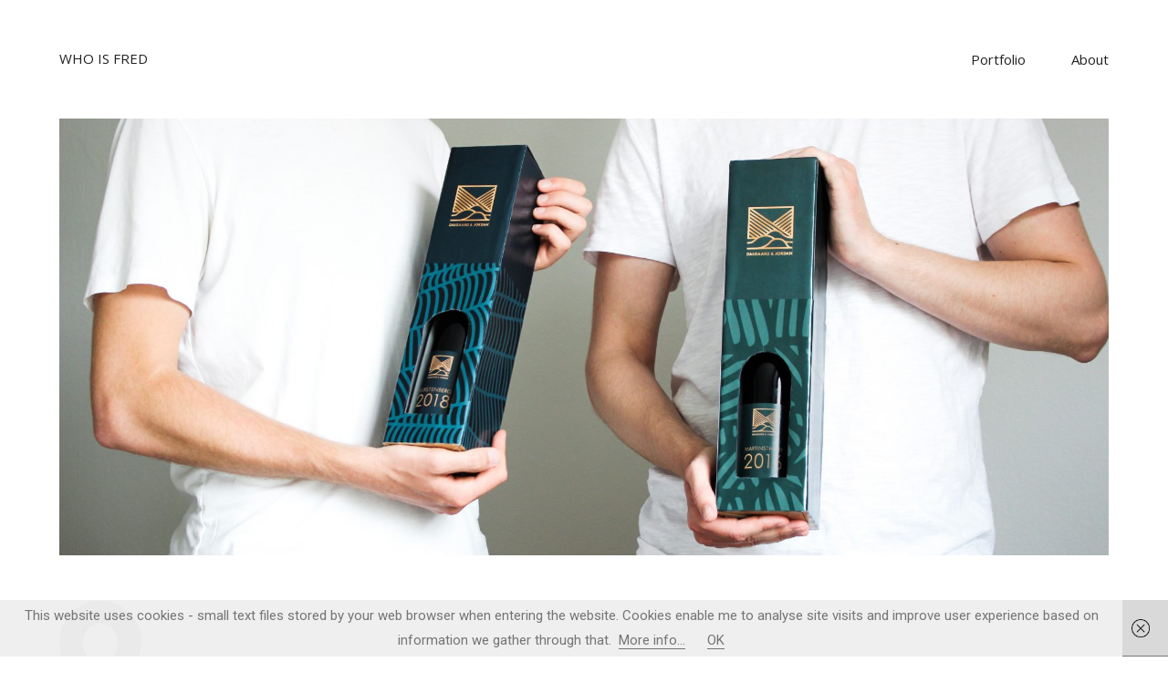

--- FILE ---
content_type: text/html; charset=UTF-8
request_url: https://whoisfred.me/02-2
body_size: 10582
content:
<!DOCTYPE html>

<html lang="de" class="no-js">

<head>
	
	<!-- start meta -->	
	<meta charset="UTF-8">
	
	<meta name="viewport" content="width=device-width, initial-scale=1, maximum-scale=1, user-scalable=0">
		
		
	<!-- start wp_head hook -->	
	<script>(function(html){html.className = html.className.replace(/\bno-js\b/,'js')})(document.documentElement);</script>
<title>WHO IS FRED</title>
<meta name='robots' content='max-image-preview:large' />
<link rel='dns-prefetch' href='//fonts.googleapis.com' />
<link rel="alternate" type="application/rss+xml" title="WHO IS FRED &raquo; Feed" href="https://whoisfred.me/feed" />
<link rel="alternate" type="application/rss+xml" title="WHO IS FRED &raquo; Kommentar-Feed" href="https://whoisfred.me/comments/feed" />
<link rel="alternate" title="oEmbed (JSON)" type="application/json+oembed" href="https://whoisfred.me/wp-json/oembed/1.0/embed?url=https%3A%2F%2Fwhoisfred.me%2F02-2" />
<link rel="alternate" title="oEmbed (XML)" type="text/xml+oembed" href="https://whoisfred.me/wp-json/oembed/1.0/embed?url=https%3A%2F%2Fwhoisfred.me%2F02-2&#038;format=xml" />
<style id='wp-img-auto-sizes-contain-inline-css' type='text/css'>
img:is([sizes=auto i],[sizes^="auto," i]){contain-intrinsic-size:3000px 1500px}
/*# sourceURL=wp-img-auto-sizes-contain-inline-css */
</style>
<style id='wp-emoji-styles-inline-css' type='text/css'>

	img.wp-smiley, img.emoji {
		display: inline !important;
		border: none !important;
		box-shadow: none !important;
		height: 1em !important;
		width: 1em !important;
		margin: 0 0.07em !important;
		vertical-align: -0.1em !important;
		background: none !important;
		padding: 0 !important;
	}
/*# sourceURL=wp-emoji-styles-inline-css */
</style>
<link rel='stylesheet' id='wp-block-library-css' href='https://whoisfred.me/wp-includes/css/dist/block-library/style.min.css?ver=6.9' type='text/css' media='all' />
<style id='global-styles-inline-css' type='text/css'>
:root{--wp--preset--aspect-ratio--square: 1;--wp--preset--aspect-ratio--4-3: 4/3;--wp--preset--aspect-ratio--3-4: 3/4;--wp--preset--aspect-ratio--3-2: 3/2;--wp--preset--aspect-ratio--2-3: 2/3;--wp--preset--aspect-ratio--16-9: 16/9;--wp--preset--aspect-ratio--9-16: 9/16;--wp--preset--color--black: #000000;--wp--preset--color--cyan-bluish-gray: #abb8c3;--wp--preset--color--white: #ffffff;--wp--preset--color--pale-pink: #f78da7;--wp--preset--color--vivid-red: #cf2e2e;--wp--preset--color--luminous-vivid-orange: #ff6900;--wp--preset--color--luminous-vivid-amber: #fcb900;--wp--preset--color--light-green-cyan: #7bdcb5;--wp--preset--color--vivid-green-cyan: #00d084;--wp--preset--color--pale-cyan-blue: #8ed1fc;--wp--preset--color--vivid-cyan-blue: #0693e3;--wp--preset--color--vivid-purple: #9b51e0;--wp--preset--gradient--vivid-cyan-blue-to-vivid-purple: linear-gradient(135deg,rgb(6,147,227) 0%,rgb(155,81,224) 100%);--wp--preset--gradient--light-green-cyan-to-vivid-green-cyan: linear-gradient(135deg,rgb(122,220,180) 0%,rgb(0,208,130) 100%);--wp--preset--gradient--luminous-vivid-amber-to-luminous-vivid-orange: linear-gradient(135deg,rgb(252,185,0) 0%,rgb(255,105,0) 100%);--wp--preset--gradient--luminous-vivid-orange-to-vivid-red: linear-gradient(135deg,rgb(255,105,0) 0%,rgb(207,46,46) 100%);--wp--preset--gradient--very-light-gray-to-cyan-bluish-gray: linear-gradient(135deg,rgb(238,238,238) 0%,rgb(169,184,195) 100%);--wp--preset--gradient--cool-to-warm-spectrum: linear-gradient(135deg,rgb(74,234,220) 0%,rgb(151,120,209) 20%,rgb(207,42,186) 40%,rgb(238,44,130) 60%,rgb(251,105,98) 80%,rgb(254,248,76) 100%);--wp--preset--gradient--blush-light-purple: linear-gradient(135deg,rgb(255,206,236) 0%,rgb(152,150,240) 100%);--wp--preset--gradient--blush-bordeaux: linear-gradient(135deg,rgb(254,205,165) 0%,rgb(254,45,45) 50%,rgb(107,0,62) 100%);--wp--preset--gradient--luminous-dusk: linear-gradient(135deg,rgb(255,203,112) 0%,rgb(199,81,192) 50%,rgb(65,88,208) 100%);--wp--preset--gradient--pale-ocean: linear-gradient(135deg,rgb(255,245,203) 0%,rgb(182,227,212) 50%,rgb(51,167,181) 100%);--wp--preset--gradient--electric-grass: linear-gradient(135deg,rgb(202,248,128) 0%,rgb(113,206,126) 100%);--wp--preset--gradient--midnight: linear-gradient(135deg,rgb(2,3,129) 0%,rgb(40,116,252) 100%);--wp--preset--font-size--small: 13px;--wp--preset--font-size--medium: 20px;--wp--preset--font-size--large: 36px;--wp--preset--font-size--x-large: 42px;--wp--preset--spacing--20: 0.44rem;--wp--preset--spacing--30: 0.67rem;--wp--preset--spacing--40: 1rem;--wp--preset--spacing--50: 1.5rem;--wp--preset--spacing--60: 2.25rem;--wp--preset--spacing--70: 3.38rem;--wp--preset--spacing--80: 5.06rem;--wp--preset--shadow--natural: 6px 6px 9px rgba(0, 0, 0, 0.2);--wp--preset--shadow--deep: 12px 12px 50px rgba(0, 0, 0, 0.4);--wp--preset--shadow--sharp: 6px 6px 0px rgba(0, 0, 0, 0.2);--wp--preset--shadow--outlined: 6px 6px 0px -3px rgb(255, 255, 255), 6px 6px rgb(0, 0, 0);--wp--preset--shadow--crisp: 6px 6px 0px rgb(0, 0, 0);}:where(.is-layout-flex){gap: 0.5em;}:where(.is-layout-grid){gap: 0.5em;}body .is-layout-flex{display: flex;}.is-layout-flex{flex-wrap: wrap;align-items: center;}.is-layout-flex > :is(*, div){margin: 0;}body .is-layout-grid{display: grid;}.is-layout-grid > :is(*, div){margin: 0;}:where(.wp-block-columns.is-layout-flex){gap: 2em;}:where(.wp-block-columns.is-layout-grid){gap: 2em;}:where(.wp-block-post-template.is-layout-flex){gap: 1.25em;}:where(.wp-block-post-template.is-layout-grid){gap: 1.25em;}.has-black-color{color: var(--wp--preset--color--black) !important;}.has-cyan-bluish-gray-color{color: var(--wp--preset--color--cyan-bluish-gray) !important;}.has-white-color{color: var(--wp--preset--color--white) !important;}.has-pale-pink-color{color: var(--wp--preset--color--pale-pink) !important;}.has-vivid-red-color{color: var(--wp--preset--color--vivid-red) !important;}.has-luminous-vivid-orange-color{color: var(--wp--preset--color--luminous-vivid-orange) !important;}.has-luminous-vivid-amber-color{color: var(--wp--preset--color--luminous-vivid-amber) !important;}.has-light-green-cyan-color{color: var(--wp--preset--color--light-green-cyan) !important;}.has-vivid-green-cyan-color{color: var(--wp--preset--color--vivid-green-cyan) !important;}.has-pale-cyan-blue-color{color: var(--wp--preset--color--pale-cyan-blue) !important;}.has-vivid-cyan-blue-color{color: var(--wp--preset--color--vivid-cyan-blue) !important;}.has-vivid-purple-color{color: var(--wp--preset--color--vivid-purple) !important;}.has-black-background-color{background-color: var(--wp--preset--color--black) !important;}.has-cyan-bluish-gray-background-color{background-color: var(--wp--preset--color--cyan-bluish-gray) !important;}.has-white-background-color{background-color: var(--wp--preset--color--white) !important;}.has-pale-pink-background-color{background-color: var(--wp--preset--color--pale-pink) !important;}.has-vivid-red-background-color{background-color: var(--wp--preset--color--vivid-red) !important;}.has-luminous-vivid-orange-background-color{background-color: var(--wp--preset--color--luminous-vivid-orange) !important;}.has-luminous-vivid-amber-background-color{background-color: var(--wp--preset--color--luminous-vivid-amber) !important;}.has-light-green-cyan-background-color{background-color: var(--wp--preset--color--light-green-cyan) !important;}.has-vivid-green-cyan-background-color{background-color: var(--wp--preset--color--vivid-green-cyan) !important;}.has-pale-cyan-blue-background-color{background-color: var(--wp--preset--color--pale-cyan-blue) !important;}.has-vivid-cyan-blue-background-color{background-color: var(--wp--preset--color--vivid-cyan-blue) !important;}.has-vivid-purple-background-color{background-color: var(--wp--preset--color--vivid-purple) !important;}.has-black-border-color{border-color: var(--wp--preset--color--black) !important;}.has-cyan-bluish-gray-border-color{border-color: var(--wp--preset--color--cyan-bluish-gray) !important;}.has-white-border-color{border-color: var(--wp--preset--color--white) !important;}.has-pale-pink-border-color{border-color: var(--wp--preset--color--pale-pink) !important;}.has-vivid-red-border-color{border-color: var(--wp--preset--color--vivid-red) !important;}.has-luminous-vivid-orange-border-color{border-color: var(--wp--preset--color--luminous-vivid-orange) !important;}.has-luminous-vivid-amber-border-color{border-color: var(--wp--preset--color--luminous-vivid-amber) !important;}.has-light-green-cyan-border-color{border-color: var(--wp--preset--color--light-green-cyan) !important;}.has-vivid-green-cyan-border-color{border-color: var(--wp--preset--color--vivid-green-cyan) !important;}.has-pale-cyan-blue-border-color{border-color: var(--wp--preset--color--pale-cyan-blue) !important;}.has-vivid-cyan-blue-border-color{border-color: var(--wp--preset--color--vivid-cyan-blue) !important;}.has-vivid-purple-border-color{border-color: var(--wp--preset--color--vivid-purple) !important;}.has-vivid-cyan-blue-to-vivid-purple-gradient-background{background: var(--wp--preset--gradient--vivid-cyan-blue-to-vivid-purple) !important;}.has-light-green-cyan-to-vivid-green-cyan-gradient-background{background: var(--wp--preset--gradient--light-green-cyan-to-vivid-green-cyan) !important;}.has-luminous-vivid-amber-to-luminous-vivid-orange-gradient-background{background: var(--wp--preset--gradient--luminous-vivid-amber-to-luminous-vivid-orange) !important;}.has-luminous-vivid-orange-to-vivid-red-gradient-background{background: var(--wp--preset--gradient--luminous-vivid-orange-to-vivid-red) !important;}.has-very-light-gray-to-cyan-bluish-gray-gradient-background{background: var(--wp--preset--gradient--very-light-gray-to-cyan-bluish-gray) !important;}.has-cool-to-warm-spectrum-gradient-background{background: var(--wp--preset--gradient--cool-to-warm-spectrum) !important;}.has-blush-light-purple-gradient-background{background: var(--wp--preset--gradient--blush-light-purple) !important;}.has-blush-bordeaux-gradient-background{background: var(--wp--preset--gradient--blush-bordeaux) !important;}.has-luminous-dusk-gradient-background{background: var(--wp--preset--gradient--luminous-dusk) !important;}.has-pale-ocean-gradient-background{background: var(--wp--preset--gradient--pale-ocean) !important;}.has-electric-grass-gradient-background{background: var(--wp--preset--gradient--electric-grass) !important;}.has-midnight-gradient-background{background: var(--wp--preset--gradient--midnight) !important;}.has-small-font-size{font-size: var(--wp--preset--font-size--small) !important;}.has-medium-font-size{font-size: var(--wp--preset--font-size--medium) !important;}.has-large-font-size{font-size: var(--wp--preset--font-size--large) !important;}.has-x-large-font-size{font-size: var(--wp--preset--font-size--x-large) !important;}
/*# sourceURL=global-styles-inline-css */
</style>

<style id='classic-theme-styles-inline-css' type='text/css'>
/*! This file is auto-generated */
.wp-block-button__link{color:#fff;background-color:#32373c;border-radius:9999px;box-shadow:none;text-decoration:none;padding:calc(.667em + 2px) calc(1.333em + 2px);font-size:1.125em}.wp-block-file__button{background:#32373c;color:#fff;text-decoration:none}
/*# sourceURL=/wp-includes/css/classic-themes.min.css */
</style>
<link rel='stylesheet' id='contact-form-7-css' href='https://whoisfred.me/wp-content/plugins/contact-form-7/includes/css/styles.css?ver=6.1.4' type='text/css' media='all' />
<link rel='stylesheet' id='kktfwp-fonts-css' href='https://fonts.googleapis.com/css?family=Roboto%3A100%2C200%2C300%2C400%2C700%2C800%2C900%7CMerriweather%3A100%2C200%2C300%2C400%2C700%2C800%2C900%7COpen+Sans%3A100%2C200%2C300%2C400%2C700%2C800%2C900&#038;ver=3.2.1#038;subset=latin%2Clatin-ext' type='text/css' media='all' />
<link rel='stylesheet' id='kktfwp-style-css' href='https://whoisfred.me/wp-content/themes/essu/style.css?ver=3.2.1' type='text/css' media='all' />
<style id='kktfwp-style-inline-css' type='text/css'>
/* Custom Skin Color */.kktfwp-description-wrapper a,a:not(.button):not(.kktfwp-filter-btn):not(.menu-item a):not(.kktfwp-nav a):not(.kktfwp-social a):not(.added_to_cart):hover,.woocommerce .kktfwp-woocommerce ul.products li.product .price,.woocommerce .kktfwp-woocommerce p.stars a,.kktfwp-footer .kktfwp-site-info a:hover,.kktfwp-proj-meta .kktfwp-share > a i.kktfwp-i-heart,.kktfwp-proj-meta .kktfwp-love > a i.kktfwp-i-heart,.nav-links a:not(span):hover, .nav-links span:not(span):hover,.nav-links .current,.entry-content.page-content a:hover,.entry-meta .vcard .url:hover,.comment-list li.comment > article .comment-author .fn a:hover,.comment-list li.comment > article .comment-content a,.comment-list .reply a,.comment-list .comment-respond .comment-reply-title small a:hover,.search-results article[class*="type-"] .more-link,.woocommerce .kktfwp-woocommerce ul.products li .price,.woocommerce .kktfwp-woocommerce .star-rating span,.woocommerce .kktfwp-woocommerce .star-rating:before,.woocommerce .kktfwp-woocommerce .entry-summary .star-rating span,.woocommerce .kktfwp-woocommerce .entry-summary .star-rating:before,.woocommerce .kktfwp-woocommerce .entry-summary .price,.woocommerce .kktfwp-woocommerce .entry-summary .product_meta a,.woocommerce .kktfwp-woocommerce #reviews #respond p.comment-form-rating a,.woocommerce .kktfwp-woocommerce .woocommerce-pagination ul li span.current,.woocommerce .kktfwp-woocommerce .woocommerce-pagination ul li a:hover,.woocommerce-checkout #payment ul.payment_methods li a.about_paypal,.pass-wr .kktfwp-i-lock-1{color:#f94909;}@media (max-width:1199px) {.kktfwp-site-header-main .kktfwp-logo-menu-wrapper .kktfwp-site-header-menu ul.kktfwp-primary-menu ul.sub-menu li a:hover,.kktfwp-site-header-main .kktfwp-logo-menu-wrapper .kktfwp-site-header-menu ul.kktfwp-primary-menu a:hover,.kktfwp-site-header-main .kktfwp-logo-menu-wrapper .kktfwp-site-header-menu ul.kktfwp-primary-menu .current-menu-item > a, .kktfwp-site-header-main .kktfwp-logo-menu-wrapper .kktfwp-site-header-menu ul.kktfwp-primary-menu .current-menu-parent > a{color:#f94909;}}@media (min-width:1200px) {.menu-sb .kktfwp-site-header-menu ul.kktfwp-primary-menu > li.current-menu-item a,.menu-sb .kktfwp-site-header-menu ul.kktfwp-primary-menu > li.current-menu-parent a,.menu-sb .kktfwp-site-header-menu ul.kktfwp-primary-menu > li a:hover,.menu-sb .kktfwp-site-header-menu ul.kktfwp-primary-menu > li ul.sub-menu li.current-menu-item > a,.menu-sb .kktfwp-site-header-menu ul.kktfwp-primary-menu > li ul.sub-menu li:hover > a{color:#f94909;}}.kktfwp-footer .kktfwp-site-info a:after,.entry-content.page-content a:after,.comment-list .reply a{border-color:#f94909;}.kktfwp-loader-wrapper .kktfwp-loader-row .kktfwp-load-more.kktfwp-load-more--loading {border-left-color:#f94909;border-right-color:#f94909;}.post.sticky .sticky-post,button, [type="button"], [type="reset"], [type="submit"],.kktfwp-envira .envira-gallery-wrap .envira-gallery-public[class*="columns"] .envira-gallery-item .envira-gallery-item-inner:after,.kktfwp-404-wrapper span,a.button,.woocommerce .kktfwp-woocommerce .button.button,.woocommerce .kktfwp-woocommerce input#submit,.woocommerce .kktfwp-woocommerce input.button,.woocommerce .kktfwp-woocommerce .added_to_cart,.woocommerce .kktfwp-woocommerce .button.button:hover,.woocommerce .kktfwp-woocommerce input#submit:hover,.woocommerce .kktfwp-woocommerce input.button:hover,.woocommerce .kktfwp-woocommerce .added_to_cart:hover,.woocommerce .kktfwp-woocommerce #reviews #respond input#submit,.woocommerce .kktfwp-woocommerce #reviews #respond input#submit:hover,.woocommerce-cart .button.button,.woocommerce-cart input#submit,.woocommerce-cart input.button,.woocommerce-cart input.button.alt,.woocommerce-cart .added_to_cart,.woocommerce-cart a.button.alt, .woocommerce-checkout .button.button,.woocommerce-checkout input#submit,.woocommerce-checkout input.button,.woocommerce-checkout input.button.alt,.woocommerce-checkout .added_to_cart,.woocommerce-checkout a.button.alt,.woocommerce-cart .button.button:hover,.woocommerce-cart input#submit:hover,.woocommerce-cart input.button:hover,.woocommerce-cart input.button.alt:hover,.woocommerce-cart .added_to_cart:hover,.woocommerce-cart a.button.alt:hover, .woocommerce-checkout .button.button:hover,.woocommerce-checkout input#submit:hover,.woocommerce-checkout input.button:hover,.woocommerce-checkout input.button.alt:hover,.woocommerce-checkout .added_to_cart:hover,.woocommerce-checkout a.button.alt:hover,input[type="submit"].wpcf7-submit,input[type="submit"],.woocommerce-checkout .woocommerce button.button.alt{background-color:#f94909;}
h1, h2, h3, h4, h5, h6, blockquote, .kktfwp-nav div span:not(.n-img).n-title { font-weight:700; }h1, h2, h3, h4, h5, h6, blockquote, .kktfwp-nav div span:not(.n-img).n-title { font-family:Merriweather, sans-serif; }.kktfwp-logo-menu-wrapper { font-weight:400; }.kktfwp-logo-menu-wrapper { font-family:Open Sans, sans-serif; }.kktfwp-site-content, .kktfwp-footer, .proj-title, .comment-list li.comment > article .comment-author .fn, .kktfwp-envira #envirabox-title, .woocommerce .kktfwp-woocommerce ul.products li.product h3 { font-weight:400; }.kktfwp-site-content, .kktfwp-footer, .proj-title, .comment-list li.comment > article .comment-author .fn, .kktfwp-envira #envirabox-title, .woocommerce .kktfwp-woocommerce ul.products li.product h3 { font-family:Roboto, sans-serif; }
/*# sourceURL=kktfwp-style-inline-css */
</style>
<script type="text/javascript" src="https://whoisfred.me/wp-includes/js/jquery/jquery.min.js?ver=3.7.1" id="jquery-core-js"></script>
<script type="text/javascript" src="https://whoisfred.me/wp-includes/js/jquery/jquery-migrate.min.js?ver=3.4.1" id="jquery-migrate-js"></script>
<link rel="https://api.w.org/" href="https://whoisfred.me/wp-json/" /><link rel="alternate" title="JSON" type="application/json" href="https://whoisfred.me/wp-json/wp/v2/posts/717" /><link rel="EditURI" type="application/rsd+xml" title="RSD" href="https://whoisfred.me/xmlrpc.php?rsd" />
<meta name="generator" content="WordPress 6.9" />
<link rel="canonical" href="https://whoisfred.me/02-2" />
<link rel='shortlink' href='https://whoisfred.me/?p=717' />

        <script type="text/javascript">
            var jQueryMigrateHelperHasSentDowngrade = false;

			window.onerror = function( msg, url, line, col, error ) {
				// Break out early, do not processing if a downgrade reqeust was already sent.
				if ( jQueryMigrateHelperHasSentDowngrade ) {
					return true;
                }

				var xhr = new XMLHttpRequest();
				var nonce = 'fa33ed462e';
				var jQueryFunctions = [
					'andSelf',
					'browser',
					'live',
					'boxModel',
					'support.boxModel',
					'size',
					'swap',
					'clean',
					'sub',
                ];
				var match_pattern = /\)\.(.+?) is not a function/;
                var erroredFunction = msg.match( match_pattern );

                // If there was no matching functions, do not try to downgrade.
                if ( null === erroredFunction || typeof erroredFunction !== 'object' || typeof erroredFunction[1] === "undefined" || -1 === jQueryFunctions.indexOf( erroredFunction[1] ) ) {
                    return true;
                }

                // Set that we've now attempted a downgrade request.
                jQueryMigrateHelperHasSentDowngrade = true;

				xhr.open( 'POST', 'https://whoisfred.me/wp-admin/admin-ajax.php' );
				xhr.setRequestHeader( 'Content-Type', 'application/x-www-form-urlencoded' );
				xhr.onload = function () {
					var response,
                        reload = false;

					if ( 200 === xhr.status ) {
                        try {
                        	response = JSON.parse( xhr.response );

                        	reload = response.data.reload;
                        } catch ( e ) {
                        	reload = false;
                        }
                    }

					// Automatically reload the page if a deprecation caused an automatic downgrade, ensure visitors get the best possible experience.
					if ( reload ) {
						location.reload();
                    }
				};

				xhr.send( encodeURI( 'action=jquery-migrate-downgrade-version&_wpnonce=' + nonce ) );

				// Suppress error alerts in older browsers
				return true;
			}
        </script>

		<link rel="image_src" href="https://whoisfred.me/wp-content/uploads/2019/10/IMG_9950-edited-600x600.jpg" /><meta property="og:type" content="article" /><meta property="og:title" content="WHO IS FRED" />
			<meta property="og:image" content="https://whoisfred.me/wp-content/uploads/2019/10/IMG_9950-edited-600x600.jpg" />
			<meta property="og:image:width" content="600" />
			<meta property="og:image:height" content="600" />
			<meta property="og:description" content="BY FREDERIKKE HASSE DALGAARD" />
			<meta property="og:url" content="https://whoisfred.me/02-2" />
			<meta property="og:site_name" content="WHO IS FRED" /><meta name="twitter:card" content="summary">
			<meta name="twitter:url" content="https://whoisfred.me/02-2">
			<meta name="twitter:title" content="WHO IS FRED">
			<meta name="twitter:description" content="BY FREDERIKKE HASSE DALGAARD">
			<meta name="twitter:image" content="https://whoisfred.me/wp-content/uploads/2019/10/IMG_9950-edited-600x600.jpg"><meta name="generator" content="Powered by WPBakery Page Builder - drag and drop page builder for WordPress."/>
<link rel="icon" href="https://whoisfred.me/wp-content/uploads/2017/01/cropped-favicon-32x32.png" sizes="32x32" />
<link rel="icon" href="https://whoisfred.me/wp-content/uploads/2017/01/cropped-favicon-192x192.png" sizes="192x192" />
<link rel="apple-touch-icon" href="https://whoisfred.me/wp-content/uploads/2017/01/cropped-favicon-180x180.png" />
<meta name="msapplication-TileImage" content="https://whoisfred.me/wp-content/uploads/2017/01/cropped-favicon-270x270.png" />
		<style type="text/css" id="wp-custom-css">
			@import url(https://cdn.jsdelivr.net/npm/firacode@6.2.0/distr/fira_code.css);

@import url("http://db.onlinewebfonts.com/t/cb8f12d2020606112144a6770421865c.woff2");

.entry-title {
	font-family: 'Quincy';
	font-size: 3em !important;
	margin-bottom: !important
}		</style>
		<noscript><style> .wpb_animate_when_almost_visible { opacity: 1; }</style></noscript>	
</head>

<body class="wp-singular post-template-default single single-post postid-717 single-format-standard wp-embed-responsive wp-theme-essu kktfwp-preloader kktfwp-envira wpb-js-composer js-comp-ver-6.7.0 vc_responsive">


<!-- start main wrapper -->	
<div id="kktfwp-page" class="kktfwp-page-wrapper">

	<div class="preloader-overlay">
		<div class="dot-wrapper">
			<div class="dot"></div>
			<div class="dot"></div>
			<div class="dot"></div>
		</div>
	</div>

	<!-- start inner wrapper -->	
	<div class="kktfwp-page-inner">

		<!-- site-header -->
		<header id="kktfwp-masthead" class="kktfwp-header" role="banner">			
			<div class="kktfwp-site-header-main kktfwp-row">

	<div class="kktfwp-logo-menu-wrapper">

	<div class="kktfwp-logo">
		<a href="https://whoisfred.me/" id="logo--text" class="custom-logo-link" rel="home">WHO IS FRED</a>	</div>

	<div id="kktfwp-site-header-menu" class="kktfwp-site-header-menu">
					<nav class="kktfwp-main-navigation" role="navigation" aria-label="Primary Menu">
				<ul id="menu-oberes-menue" class="kktfwp-primary-menu"><li id="menu-item-762" class="menu-item menu-item-type-post_type menu-item-object-page menu-item-home menu-item-762"><a href="https://whoisfred.me/">Portfolio</a></li>
<li id="menu-item-93" class="menu-item menu-item-type-post_type menu-item-object-page menu-item-93"><a href="https://whoisfred.me/about-me">About</a></li>
</ul>				
				<div id="close-sb-menu">
					<span></span>
				</div>
			</nav><!-- .main-navigation -->
		
	</div><!-- .site-header-menu -->	
		
	<div class="kktfwp-mobile">
		<span class="kktfwp-ham ham-left"></span>
		<span class="kktfwp-ham ham-right"></span>
	</div>

	</div>
</div><!-- .site-header-main -->			
		</header>
		<!-- end site-header -->

		<div class="kktfwp-site-content clearfix">
<div class="kktfwp-content-area">

	<main class="kktfwp-site-main" role="main">
		<article id="post-717" class="clearfix post-717 post type-post status-publish format-standard has-post-thumbnail hentry category-packaging-design category-product-photography">

	
	<div class="post-thumbnail">	
		<div class="responsively-wrapper">
			<img width="1360" height="857" src="https://whoisfred.me/wp-content/uploads/2019/10/IMG_9950-edited.jpg" class="responsively-lazy-img wp-post-image" alt="" id="image_717" data-lazy-load="1" decoding="async" fetchpriority="high" srcset="[data-uri] 1w" sizes="(max-width: 1360px) 100vw, 1360px" data-srcset="https://whoisfred.me/wp-content/uploads/2019/10/IMG_9950-edited.jpg 5184w, https://whoisfred.me/wp-content/uploads/2019/10/IMG_9950-edited-300x189.jpg 300w, https://whoisfred.me/wp-content/uploads/2019/10/IMG_9950-edited-768x484.jpg 768w, https://whoisfred.me/wp-content/uploads/2019/10/IMG_9950-edited-1024x645.jpg 1024w, https://whoisfred.me/wp-content/uploads/2019/10/IMG_9950-edited-1920x1210.jpg 1920w" data-sizes="auto" data-full-size="5184x3266" />		</div>
	</div><!-- .post-thumbnail -->

	
	<div class="single-entry-content">
	
		<!-- start title -->
				<!-- end title -->
		
			</div><!-- .entry-content -->
	
	<div class="entry-meta">
		<span class="byline"><span class="author vcard"><img alt='' src='https://secure.gravatar.com/avatar/3cd4971bea8412ee77e15404a6d7d681a1922a3a4361efa33d23fa10b1521683?s=200&#038;d=mm&#038;r=g' srcset='https://secure.gravatar.com/avatar/3cd4971bea8412ee77e15404a6d7d681a1922a3a4361efa33d23fa10b1521683?s=400&#038;d=mm&#038;r=g 2x' class='avatar avatar-200 photo' height='200' width='200' decoding='async'/><span class="screen-reader-text">Author </span> <a class="url fn n" href="https://whoisfred.me/author/fdalgaard-96-6-case">Frederikke</a></span></span><a href="https://whoisfred.me/02-2"><time class="entry-date published" datetime="2019-10-19T00:26:20+01:00"><i class="kktfwp-i-calendar"></i>Oktober 19, 2019</time><time class="updated" datetime="2019-10-22T19:11:03+01:00">Oktober 22, 2019</time></a><span class="cat-links"><i class="kktfwp-i-doc"></i><a href="https://whoisfred.me/category/packaging-design" rel="category tag">Packaging Design</a>, <a href="https://whoisfred.me/category/product-photography" rel="category tag">Product Photography</a></span>	</div><!-- .entry-meta -->

</article><!-- #post-## -->
<div class="kktfwp-nav clearfix">
			<div class="kktfwp-prev"><i class="kktfwp-fix">prev</i><a href="https://whoisfred.me/05-2" rel="prev"><span class="n-icon"></span><span class="n-img"><img width="150" height="150" src="https://whoisfred.me/wp-content/uploads/2019/10/IMG_0271-150x150.jpg" class="attachment-thumbnail size-thumbnail wp-post-image" alt="" decoding="async" data-full-size="5184x3456" /></span><div class="p-dt"><span class="n-desc" data-delay="0">Older entry</span><span class="n-title" data-delay=".035">Vorheriger Beitrag</span></div></a></div>
			
			<div class="kktfwp-next"><i class="kktfwp-fix">next</i><a href="https://whoisfred.me/04-2" rel="next"><span class="n-icon"></span><span class="n-img"><img width="150" height="150" src="https://whoisfred.me/wp-content/uploads/2019/10/IMG_0242-edited-150x150.jpg" class="attachment-thumbnail size-thumbnail wp-post-image" alt="" decoding="async" loading="lazy" data-full-size="4997x3405" /></span><div class="p-dt"><span class="n-desc" data-delay="0">Newest entry</span><span class="n-title" data-delay=".035">Nächster Beitrag</span></div></a></div>				
	</div>
	</main><!-- .site-main -->

</div><!-- .content-area -->


		</div><!-- .site-content -->

		<footer class="kktfwp-footer" role="contentinfo">
			<div class="kktfwp-row clearfix">

				<div class="kktfwp-site-info">
									</div><!-- .site-info -->
				
				<div class="kktfwp-social">
									</div><!-- .site-info -->
				
			</div>
		</footer><!-- .site-footer -->
		<div class="kktfwp-overlay"></div>
	</div><!-- .site-inner -->
	
		<div class="lock-wrapper">
		<div class="lock-message">
			<div>
							</div>
		</div>
	</div>
		
</div><!-- .site -->

<script type="speculationrules">
{"prefetch":[{"source":"document","where":{"and":[{"href_matches":"/*"},{"not":{"href_matches":["/wp-*.php","/wp-admin/*","/wp-content/uploads/*","/wp-content/*","/wp-content/plugins/*","/wp-content/themes/essu/*","/*\\?(.+)"]}},{"not":{"selector_matches":"a[rel~=\"nofollow\"]"}},{"not":{"selector_matches":".no-prefetch, .no-prefetch a"}}]},"eagerness":"conservative"}]}
</script>
<script type="text/javascript" src="https://whoisfred.me/wp-includes/js/dist/hooks.min.js?ver=dd5603f07f9220ed27f1" id="wp-hooks-js"></script>
<script type="text/javascript" src="https://whoisfred.me/wp-includes/js/dist/i18n.min.js?ver=c26c3dc7bed366793375" id="wp-i18n-js"></script>
<script type="text/javascript" id="wp-i18n-js-after">
/* <![CDATA[ */
wp.i18n.setLocaleData( { 'text direction\u0004ltr': [ 'ltr' ] } );
//# sourceURL=wp-i18n-js-after
/* ]]> */
</script>
<script type="text/javascript" src="https://whoisfred.me/wp-content/plugins/contact-form-7/includes/swv/js/index.js?ver=6.1.4" id="swv-js"></script>
<script type="text/javascript" id="contact-form-7-js-translations">
/* <![CDATA[ */
( function( domain, translations ) {
	var localeData = translations.locale_data[ domain ] || translations.locale_data.messages;
	localeData[""].domain = domain;
	wp.i18n.setLocaleData( localeData, domain );
} )( "contact-form-7", {"translation-revision-date":"2025-10-26 03:28:49+0000","generator":"GlotPress\/4.0.3","domain":"messages","locale_data":{"messages":{"":{"domain":"messages","plural-forms":"nplurals=2; plural=n != 1;","lang":"de"},"This contact form is placed in the wrong place.":["Dieses Kontaktformular wurde an der falschen Stelle platziert."],"Error:":["Fehler:"]}},"comment":{"reference":"includes\/js\/index.js"}} );
//# sourceURL=contact-form-7-js-translations
/* ]]> */
</script>
<script type="text/javascript" id="contact-form-7-js-before">
/* <![CDATA[ */
var wpcf7 = {
    "api": {
        "root": "https:\/\/whoisfred.me\/wp-json\/",
        "namespace": "contact-form-7\/v1"
    }
};
//# sourceURL=contact-form-7-js-before
/* ]]> */
</script>
<script type="text/javascript" src="https://whoisfred.me/wp-content/plugins/contact-form-7/includes/js/index.js?ver=6.1.4" id="contact-form-7-js"></script>
<script type="text/javascript" src="https://whoisfred.me/wp-content/plugins/wf-cookie-consent/js/cookiechoices.min.js?ver=6.9" id="wf-cookie-consent-cookiechoices-js"></script>
<script type="text/javascript" src="https://whoisfred.me/wp-content/plugins/js_composer/assets/lib/bower/isotope/dist/isotope.pkgd.min.js?ver=6.7.0" id="isotope-js"></script>
<script type="text/javascript" src="https://whoisfred.me/wp-includes/js/imagesloaded.min.js?ver=5.0.0" id="imagesloaded-js"></script>
<script type="text/javascript" src="https://whoisfred.me/wp-content/themes/essu/js/packery-mode.pkgd.min.js?ver=3.2.1" id="isotope-packery-js"></script>
<script type="text/javascript" src="https://whoisfred.me/wp-content/themes/essu/js/jquery.sticky-sidebar.js?ver=3.2.1" id="jquery-sticky-sidebar-js"></script>
<script type="text/javascript" src="https://whoisfred.me/wp-content/themes/essu/js/jquery.transit.min.js?ver=3.2.1" id="jquery-transit-js"></script>
<script type="text/javascript" src="https://whoisfred.me/wp-content/themes/essu/js/jquery.helpers.js?ver=3.2.1" id="kktfwp-helpers-js"></script>
<script type="text/javascript" id="kktfwp-script-js-extra">
/* <![CDATA[ */
var kktfwp = {"postlove":{"ajax_url":"https://whoisfred.me/wp-admin/admin-ajax.php","ajax_nonce":"c631bdb294"},"rightClick":{"click":1,"message":0},"masonry":{"layout":"fitRows"},"preloader":{"state":true},"layoutVis":{"style":""}};
//# sourceURL=kktfwp-script-js-extra
/* ]]> */
</script>
<script type="text/javascript" src="https://whoisfred.me/wp-content/themes/essu/js/jquery.scripts.js?ver=3.2.1" id="kktfwp-script-js"></script>
<script type="text/javascript" src="https://whoisfred.me/wp-content/themes/essu/js/lazysizes.min.js?ver=3.2.1" id="lazysizes-js-js"></script>
<script id="wp-emoji-settings" type="application/json">
{"baseUrl":"https://s.w.org/images/core/emoji/17.0.2/72x72/","ext":".png","svgUrl":"https://s.w.org/images/core/emoji/17.0.2/svg/","svgExt":".svg","source":{"concatemoji":"https://whoisfred.me/wp-includes/js/wp-emoji-release.min.js?ver=6.9"}}
</script>
<script type="module">
/* <![CDATA[ */
/*! This file is auto-generated */
const a=JSON.parse(document.getElementById("wp-emoji-settings").textContent),o=(window._wpemojiSettings=a,"wpEmojiSettingsSupports"),s=["flag","emoji"];function i(e){try{var t={supportTests:e,timestamp:(new Date).valueOf()};sessionStorage.setItem(o,JSON.stringify(t))}catch(e){}}function c(e,t,n){e.clearRect(0,0,e.canvas.width,e.canvas.height),e.fillText(t,0,0);t=new Uint32Array(e.getImageData(0,0,e.canvas.width,e.canvas.height).data);e.clearRect(0,0,e.canvas.width,e.canvas.height),e.fillText(n,0,0);const a=new Uint32Array(e.getImageData(0,0,e.canvas.width,e.canvas.height).data);return t.every((e,t)=>e===a[t])}function p(e,t){e.clearRect(0,0,e.canvas.width,e.canvas.height),e.fillText(t,0,0);var n=e.getImageData(16,16,1,1);for(let e=0;e<n.data.length;e++)if(0!==n.data[e])return!1;return!0}function u(e,t,n,a){switch(t){case"flag":return n(e,"\ud83c\udff3\ufe0f\u200d\u26a7\ufe0f","\ud83c\udff3\ufe0f\u200b\u26a7\ufe0f")?!1:!n(e,"\ud83c\udde8\ud83c\uddf6","\ud83c\udde8\u200b\ud83c\uddf6")&&!n(e,"\ud83c\udff4\udb40\udc67\udb40\udc62\udb40\udc65\udb40\udc6e\udb40\udc67\udb40\udc7f","\ud83c\udff4\u200b\udb40\udc67\u200b\udb40\udc62\u200b\udb40\udc65\u200b\udb40\udc6e\u200b\udb40\udc67\u200b\udb40\udc7f");case"emoji":return!a(e,"\ud83e\u1fac8")}return!1}function f(e,t,n,a){let r;const o=(r="undefined"!=typeof WorkerGlobalScope&&self instanceof WorkerGlobalScope?new OffscreenCanvas(300,150):document.createElement("canvas")).getContext("2d",{willReadFrequently:!0}),s=(o.textBaseline="top",o.font="600 32px Arial",{});return e.forEach(e=>{s[e]=t(o,e,n,a)}),s}function r(e){var t=document.createElement("script");t.src=e,t.defer=!0,document.head.appendChild(t)}a.supports={everything:!0,everythingExceptFlag:!0},new Promise(t=>{let n=function(){try{var e=JSON.parse(sessionStorage.getItem(o));if("object"==typeof e&&"number"==typeof e.timestamp&&(new Date).valueOf()<e.timestamp+604800&&"object"==typeof e.supportTests)return e.supportTests}catch(e){}return null}();if(!n){if("undefined"!=typeof Worker&&"undefined"!=typeof OffscreenCanvas&&"undefined"!=typeof URL&&URL.createObjectURL&&"undefined"!=typeof Blob)try{var e="postMessage("+f.toString()+"("+[JSON.stringify(s),u.toString(),c.toString(),p.toString()].join(",")+"));",a=new Blob([e],{type:"text/javascript"});const r=new Worker(URL.createObjectURL(a),{name:"wpTestEmojiSupports"});return void(r.onmessage=e=>{i(n=e.data),r.terminate(),t(n)})}catch(e){}i(n=f(s,u,c,p))}t(n)}).then(e=>{for(const n in e)a.supports[n]=e[n],a.supports.everything=a.supports.everything&&a.supports[n],"flag"!==n&&(a.supports.everythingExceptFlag=a.supports.everythingExceptFlag&&a.supports[n]);var t;a.supports.everythingExceptFlag=a.supports.everythingExceptFlag&&!a.supports.flag,a.supports.everything||((t=a.source||{}).concatemoji?r(t.concatemoji):t.wpemoji&&t.twemoji&&(r(t.twemoji),r(t.wpemoji)))});
//# sourceURL=https://whoisfred.me/wp-includes/js/wp-emoji-loader.min.js
/* ]]> */
</script>
<script type="text/javascript">
	window._wfCookieConsentSettings = {"wf_cookietext":"This website uses cookies - small text files stored by your web browser when entering the website. Cookies enable me to analyse site visits and improve user experience based on information we gather through that.","wf_dismisstext":"OK","wf_linktext":"More info...","wf_linkhref":"https:\/\/whoisfred.me\/privacy-policy","wf_position":"bottom","language":"de"};
</script>
</body>
</html>


--- FILE ---
content_type: text/css
request_url: https://whoisfred.me/wp-content/themes/essu/style.css?ver=3.2.1
body_size: 29397
content:
@charset "UTF-8";
/*
Theme Name: Essu
Theme URI: https://themeforest.net/item/essu-creative-portfolio-theme/17692166
Author: kotofey
Author URI: http://www.themeforest.net/user/kotofey
Description: Essu portfolio WordPress theme
Version: 3.2.1
License: GNU General Public License
License URI: license.txt
Tags: custom-menu, featured-images, full-width-template, microformats, post-formats, theme-options, translation-ready
Text Domain: essu
*/
/*! normalize.css v4.1.1 | MIT License | github.com/necolas/normalize.css */
/**
 * 1. Change the default font family in all browsers (opinionated).
 * 2. Prevent adjustments of font size after orientation changes in IE and iOS.
 */
html {
  font-family: sans-serif;
  /* 1 */
  -ms-text-size-adjust: 100%;
  /* 2 */
  -webkit-text-size-adjust: 100%;
  /* 2 */
}

/**
 * Remove the margin in all browsers (opinionated).
 */
body {
  margin: 0;
}

/* HTML5 display definitions
   ========================================================================== */
/**
 * Add the correct display in IE 9-.
 * 1. Add the correct display in Edge, IE, and Firefox.
 * 2. Add the correct display in IE.
 */
article,
aside,
details,
figcaption,
figure,
footer,
header,
main,
menu,
nav,
section,
summary {
  /* 1 */
  display: block;
}

/**
 * Add the correct display in IE 9-.
 */
audio,
canvas,
progress,
video {
  display: inline-block;
}

/**
 * Add the correct display in iOS 4-7.
 */
audio:not([controls]) {
  display: none;
  height: 0;
}

/**
 * Add the correct vertical alignment in Chrome, Firefox, and Opera.
 */
progress {
  vertical-align: baseline;
}

/**
 * Add the correct display in IE 10-.
 * 1. Add the correct display in IE.
 */
template,
[hidden] {
  display: none;
}

/* Links
   ========================================================================== */
/**
 * 1. Remove the gray background on active links in IE 10.
 * 2. Remove gaps in links underline in iOS 8+ and Safari 8+.
 */
a {
  background-color: transparent;
  /* 1 */
  -webkit-text-decoration-skip: objects;
  /* 2 */
}

/**
 * Remove the outline on focused links when they are also active or hovered
 * in all browsers (opinionated).
 */
a:active,
a:hover {
  outline-width: 0;
}

/* Text-level semantics
   ========================================================================== */
/**
 * 1. Remove the bottom border in Firefox 39-.
 * 2. Add the correct text decoration in Chrome, Edge, IE, Opera, and Safari.
 */
abbr[title] {
  border-bottom: none;
  /* 1 */
  text-decoration: underline;
  /* 2 */
  text-decoration: underline dotted;
  /* 2 */
}

/**
 * Prevent the duplicate application of `bolder` by the next rule in Safari 6.
 */
b,
strong {
  font-weight: inherit;
}

/**
 * Add the correct font weight in Chrome, Edge, and Safari.
 */
b,
strong {
  font-weight: bolder;
}

/**
 * Add the correct font style in Android 4.3-.
 */
dfn {
  font-style: italic;
}

/**
 * Correct the font size and margin on `h1` elements within `section` and
 * `article` contexts in Chrome, Firefox, and Safari.
 */
h1 {
  font-size: 2em;
  margin: 0.67em 0;
}

/**
 * Add the correct background and color in IE 9-.
 */
mark {
  background-color: #ff0;
  color: #000;
}

/**
 * Add the correct font size in all browsers.
 */
small {
  font-size: 80%;
}

/**
 * Prevent `sub` and `sup` elements from affecting the line height in
 * all browsers.
 */
sub,
sup {
  font-size: 75%;
  line-height: 0;
  position: relative;
  vertical-align: baseline;
}

sub {
  bottom: -0.25em;
}

sup {
  top: -0.5em;
}

/* Embedded content
   ========================================================================== */
/**
 * Remove the border on images inside links in IE 10-.
 */
img {
  border-style: none;
}

/**
 * Hide the overflow in IE.
 */
svg:not(:root) {
  overflow: hidden;
}

/* Grouping content
   ========================================================================== */
/**
 * 1. Correct the inheritance and scaling of font size in all browsers.
 * 2. Correct the odd `em` font sizing in all browsers.
 */
pre,
samp {
  font-family: monospace, monospace;
  /* 1 */
  max-width: 100%;
  padding: 1.35em;
  display: block;
  background-color: #f7f7f7;
  white-space: pre-wrap;
  word-wrap: break-word;
  overflow: auto;
  font-size: 14px;
  line-height: 1.375;
  margin: 0 0 25px 0;
  color: #444;
}
.essu-dark pre, .essu-dark
samp {
  background-color: #222;
  color: #aaa;
}

code,
kbd {
  font-family: monospace, monospace;
  /* 1 */
  background-color: #ebebeb;
  line-height: 1.6em;
  padding: 0 5px;
}
.essu-dark code, .essu-dark
kbd {
  background-color: #222;
  color: #aaa;
}

address {
  font-style: italic;
  margin: 0 0 1.563rem;
  line-height: 1.4;
}

/**
 * Add the correct margin in IE 8.
 */
figure {
  margin: 1.5em 0;
}

/**
 * 1. Add the correct box sizing in Firefox.
 * 2. Show the overflow in Edge and IE.
 */
hr,
.wp-block-separator {
  background-color: currentColor;
  border: 0;
  height: 1px;
  max-width: 100%;
  margin: 2.5rem auto;
  clear: both;
  opacity: .3;
}
hr:not(.is-style-wide):not(.is-style-dots),
.wp-block-separator:not(.is-style-wide):not(.is-style-dots) {
  max-width: 180px;
}
hr.is-style-dots:before,
.wp-block-separator.is-style-dots:before {
  color: inherit;
  font-weight: bold;
}

/* Forms
   ========================================================================== */
/**
 * 1. Change font properties to `inherit` in all browsers (opinionated).
 * 2. Remove the margin in Firefox and Safari.
 */
button,
input,
select,
textarea {
  font: inherit;
  /* 1 */
  margin: 0;
  /* 2 */
}

/**
 * Restore the font weight unset by the previous rule.
 */
optgroup {
  font-weight: bold;
}

/**
 * Show the overflow in IE.
 * 1. Show the overflow in Edge.
 */
button,
input {
  /* 1 */
  overflow: visible;
}

/**
 * Remove the inheritance of text transform in Edge, Firefox, and IE.
 * 1. Remove the inheritance of text transform in Firefox.
 */
button,
select {
  /* 1 */
  text-transform: none;
}

/**
 * 1. Prevent a WebKit bug where (2) destroys native `audio` and `video`
 *    controls in Android 4.
 * 2. Correct the inability to style clickable types in iOS and Safari.
 */
button,
html [type="button"],
[type="reset"],
[type="submit"] {
  -webkit-appearance: button;
  /* 2 */
}

/**
 * Remove the inner border and padding in Firefox.
 */
button::-moz-focus-inner,
[type="button"]::-moz-focus-inner,
[type="reset"]::-moz-focus-inner,
[type="submit"]::-moz-focus-inner {
  border-style: none;
  padding: 0;
}

/**
 * Restore the focus styles unset by the previous rule.
 */
button:-moz-focusring,
[type="button"]:-moz-focusring,
[type="reset"]:-moz-focusring,
[type="submit"]:-moz-focusring {
  outline: 1px dotted ButtonText;
}

/**
 * Change the border, margin, and padding in all browsers (opinionated).
 */
fieldset {
  border: 1px solid #c0c0c0;
  margin: 0 2px;
  padding: 0.35em 0.625em 0.75em;
}

/**
 * 1. Correct the text wrapping in Edge and IE.
 * 2. Correct the color inheritance from `fieldset` elements in IE.
 * 3. Remove the padding so developers are not caught out when they zero out
 *    `fieldset` elements in all browsers.
 */
legend {
  box-sizing: border-box;
  /* 1 */
  color: inherit;
  /* 2 */
  display: table;
  /* 1 */
  max-width: 100%;
  /* 1 */
  padding: 0;
  /* 3 */
  white-space: normal;
  /* 1 */
}

/**
 * Remove the default vertical scrollbar in IE.
 */
textarea {
  overflow: auto;
}

/**
 * 1. Add the correct box sizing in IE 10-.
 * 2. Remove the padding in IE 10-.
 */
[type="checkbox"],
[type="radio"] {
  box-sizing: border-box;
  /* 1 */
  padding: 0;
  /* 2 */
}

/**
 * Correct the cursor style of increment and decrement buttons in Chrome.
 */
[type="number"]::-webkit-inner-spin-button,
[type="number"]::-webkit-outer-spin-button {
  height: auto;
}

/**
 * 1. Correct the odd appearance in Chrome and Safari.
 * 2. Correct the outline style in Safari.
 */
[type="search"] {
  -webkit-appearance: textfield;
  /* 1 */
  outline-offset: -2px;
  /* 2 */
}

/**
 * Remove the inner padding and cancel buttons in Chrome and Safari on OS X.
 */
[type="search"]::-webkit-search-cancel-button,
[type="search"]::-webkit-search-decoration {
  -webkit-appearance: none;
}

/**
 * Correct the text style of placeholders in Chrome, Edge, and Safari.
 */
::-webkit-input-placeholder {
  color: inherit;
}

/**
 * 1. Correct the inability to style clickable types in iOS and Safari.
 * 2. Change font properties to `inherit` in Safari.
 */
::-webkit-file-upload-button {
  -webkit-appearance: button;
  /* 1 */
  font: inherit;
  /* 2 */
}

/* Text meant only for screen readers. */
.screen-reader-text {
  clip: rect(1px, 1px, 1px, 1px);
  position: absolute !important;
  height: 1px;
  width: 1px;
  overflow: hidden;
  padding: 0;
  margin: 0;
}

/**
 * 12.2 - Defaul WordPress Galleries
 */
.gallery {
  margin: 0 -1.1666667% 1.75em;
}

.gallery-item {
  display: inline-block;
  max-width: 33.33%;
  padding: 0 1.1400652% 2.2801304%;
  text-align: center;
  vertical-align: top;
  width: 100%;
}

.gallery-columns-1 .gallery-item {
  max-width: 100%;
}

.gallery-columns-2 .gallery-item {
  max-width: 50%;
}

.gallery-columns-4 .gallery-item {
  max-width: 25%;
}

.gallery-columns-5 .gallery-item {
  max-width: 20%;
}

.gallery-columns-6 .gallery-item {
  max-width: 16.66%;
}

.gallery-columns-7 .gallery-item {
  max-width: 14.28%;
}

.gallery-columns-8 .gallery-item {
  max-width: 12.5%;
}

.gallery-columns-9 .gallery-item {
  max-width: 11.11%;
}

.gallery-icon img {
  margin: 0 auto;
}

.gallery-caption {
  color: #888;
  display: block;
  font-size: 13px;
  font-size: 0.8125rem;
  font-style: italic;
  line-height: 1.6153846154;
  padding-top: 0.5384615385em;
}

.gallery-columns-6 .gallery-caption,
.gallery-columns-7 .gallery-caption,
.gallery-columns-8 .gallery-caption,
.gallery-columns-9 .gallery-caption {
  display: none;
}

/**
 * 8.0 - Alignments
 */
.alignleft {
  float: left;
  margin: 0.375em 1.75em 0.375em 0;
}
@media (max-width: 440px) {
  .alignleft {
    margin: 0.375em auto 1.75em auto;
    float: none;
  }
}

.alignright {
  float: right;
  margin: 0.375em 0 0.375em 1.75em;
}
@media (max-width: 440px) {
  .alignright {
    margin: 0.375em auto 1.75em auto;
    float: none;
  }
}

.aligncenter {
  clear: both;
  display: block;
  margin: 0 auto 1.75em;
}

blockquote.alignleft {
  margin: 0.3157894737em 1.4736842105em 1.473684211em 0;
}

blockquote.alignright {
  margin: 0.3157894737em 0 1.473684211em 1.4736842105em;
}

blockquote.aligncenter {
  margin-bottom: 1.473684211em;
}

@font-face {
  font-family: 'kktfwp';
  src: url("css/font/kktfwp.eot?17482037");
  src: url("css/font/kktfwp.eot?17482037#iefix") format("embedded-opentype"), url("css/font/kktfwp.woff2?17482037") format("woff2"), url("css/font/kktfwp.woff?17482037") format("woff"), url("css/font/kktfwp.ttf?17482037") format("truetype"), url("css/font/kktfwp.svg?17482037#kktfwp") format("svg");
  font-weight: normal;
  font-style: normal;
}
/* Chrome hack: SVG is rendered more smooth in Windozze. 100% magic, uncomment if you need it. */
/* Note, that will break hinting! In other OS-es font will be not as sharp as it could be */
/*
@media screen and (-webkit-min-device-pixel-ratio:0) {
  @font-face {
    font-family: 'kktfwp';
    src: url('css/font/kktfwp.svg?17482037#kktfwp') format('svg');
  }
}
*/
[class^="kktfwp-i-"]:before, [class*=" kktfwp-i-"]:before {
  font-family: "kktfwp";
  font-style: normal;
  font-weight: normal;
  speak: none;
  display: inline-block;
  text-decoration: inherit;
  width: 1em;
  margin-right: .2em;
  text-align: center;
  /* opacity: .8; */
  /* For safety - reset parent styles, that can break glyph codes*/
  font-variant: normal;
  text-transform: none;
  /* fix buttons height, for twitter bootstrap */
  line-height: 1em;
  /* Animation center compensation - margins should be symmetric */
  /* remove if not needed */
  margin-left: .2em;
  /* you can be more comfortable with increased icons size */
  /* font-size: 120%; */
  /* Font smoothing. That was taken from TWBS */
  -webkit-font-smoothing: antialiased;
  -moz-osx-font-smoothing: grayscale;
  /* Uncomment for 3D effect */
  /* text-shadow: 1px 1px 1px rgba(127, 127, 127, 0.3); */
}

.kktfwp-i-facebook:before {
  content: '\e800';
}

/* 'юаА' */
.kktfwp-i-gplus:before {
  content: '\e801';
}

/* 'юаБ' */
.kktfwp-i-pinterest:before {
  content: '\e802';
}

/* 'юаВ' */
.kktfwp-i-twitter:before {
  content: '\e803';
}

/* 'юаГ' */
.kktfwp-i-heart-empty:before {
  content: '\e804';
}

/* 'юаД' */
.kktfwp-i-heart:before {
  content: '\e805';
}

/* 'юаЕ' */
.kktfwp-i-share:before {
  content: '\e806';
}

/* 'юаЖ' */
.kktfwp-i-linkedin:before {
  content: '\e807';
}

/* 'юаЗ' */
.kktfwp-i-email:before {
  content: '\e808';
}

/* 'юаИ' */
.kktfwp-i-left-small:before {
  content: '\e809';
}

/* 'юаЙ' */
.kktfwp-i-right-small:before {
  content: '\e80a';
}

/* 'юаК' */
.kktfwp-i-calendar:before {
  content: '\e80b';
}

/* 'юаЛ' */
.kktfwp-i-doc:before {
  content: '\e80c';
}

/* 'юаМ' */
.kktfwp-i-down-open-mini:before {
  content: '\e80d';
}

/* 'юаН' */
.kktfwp-i-lock-1:before {
  content: '\e80f';
}

/* 'юаП' */
* {
  -webkit-box-sizing: border-box;
  -moz-box-sizing: border-box;
  box-sizing: border-box;
}

.clearfix:after {
  content: "";
  display: table;
  clear: both;
}

.post-in-list {
  content-visibility: auto;
}

h1, h2, h3, h4, h5, h6 {
  font-family: "Roboto Slab", serif;
  line-height: 1;
  color: #222;
  font-weight: 400;
  letter-spacing: -0.5px;
  margin: 1.4em 0 0.8em;
}
.essu-dark h1, .essu-dark h2, .essu-dark h3, .essu-dark h4, .essu-dark h5, .essu-dark h6 {
  color: #fff;
}

h1 + h1, h1 + h2, h1 + h3, h1 + h4, h1 + h5, h1 + h6, h2 + h1, h2 + h2, h2 + h3, h2 + h4, h2 + h5, h2 + h6, h3 + h1, h3 + h2, h3 + h3, h3 + h4, h3 + h5, h3 + h6, h4 + h1, h4 + h2, h4 + h3, h4 + h4, h4 + h5, h4 + h6, h5 + h1, h5 + h2, h5 + h3, h5 + h4, h5 + h5, h5 + h6, h6 + h1, h6 + h2, h6 + h3, h6 + h4, h6 + h5, h6 + h6 {
  margin-top: 0;
}
h1:first-child, h2:first-child, h3:first-child, h4:first-child, h5:first-child, h6:first-child {
  margin-top: 0;
}

h1 {
  font-size: 30px;
}

h2 {
  font-size: 26px;
}

h3 {
  font-size: 24px;
}

h4 {
  font-size: 22px;
}

h5 {
  font-size: 20px;
}

h6 {
  font-size: 18px;
}

body {
  margin: 0;
  font-family: "Roboto", sans-serif;
  font-size: 15px;
  color: #757575;
  -moz-osx-font-smoothing: grayscale;
  -webkit-font-smoothing: antialiased;
  text-rendering: optimizeLegibility;
  line-height: 1.8;
  background-color: #fff;
}
body.essu-dark {
  background-color: #161616;
  color: #82868e;
}
body.menu-is-opened {
  overflow-y: hidden;
}
@media (min-width: 1199px) {
  body.menu-is-opened {
    overflow-y: auto;
  }
}

blockquote {
  padding: 40px 30px;
  font-family: "Roboto Slab", serif;
  font-size: 20px;
  line-height: 1.6em;
  position: relative;
  margin: 0;
  border: none;
  display: inline-block;
}
blockquote pre, blockquote samp {
  padding: 0 1.35em;
  line-height: normal;
}
blockquote:before, blockquote:after {
  font-size: 60px;
  font-family: Arial,sans-serif;
  line-height: 1em;
  height: 30px;
  color: #cacaca;
}
blockquote:before {
  content: '\201C';
  position: absolute;
  top: 10px;
  left: 15px;
}
blockquote:after {
  content: '\201D';
  position: absolute;
  right: 15px;
  bottom: 10px;
}
blockquote p {
  margin: 0 0 1.563rem 0;
}

cite {
  font-style: italic;
}

p,
ol,
ul {
  margin: 0 0 1.563rem 0;
}
p:last-child,
ol:last-child,
ul:last-child {
  margin-bottom: 0;
}

ol,
ul {
  line-height: 1.7em;
  padding-left: 1.25em;
}
ol li > ol, ol li > ul,
ul li > ol,
ul li > ul {
  padding-left: 1.25em;
  margin-bottom: 0;
}

.kktfwp-page-wrapper table {
  width: 100%;
  margin: 0 0 25px 0;
  border-bottom: 1px solid #ececec;
}
.essu-dark .kktfwp-page-wrapper table {
  border-color: #82868e;
}
.kktfwp-page-wrapper thead th {
  font-weight: 600;
  background-color: #fafafa;
}
.essu-dark .kktfwp-page-wrapper thead th {
  background-color: #1d1d1d;
}
.kktfwp-page-wrapper tr {
  border-bottom: 1px solid #FFF;
  margin-bottom: 5px;
}
.essu-dark .kktfwp-page-wrapper tr {
  border-color: #82868e;
}
.kktfwp-page-wrapper tr:nth-child(even) {
  background-color: #fafafa;
}
.essu-dark .kktfwp-page-wrapper tr:nth-child(even) {
  background-color: #1d1d1d;
}
.kktfwp-page-wrapper th, .kktfwp-page-wrapper td {
  text-align: left;
  padding: 20px;
  line-height: 1.8em;
  border-top: 1px solid #ececec;
}
.essu-dark .kktfwp-page-wrapper th, .essu-dark .kktfwp-page-wrapper td {
  border-color: #82868e !important;
}
.kktfwp-page-wrapper tfoot tr {
  background-color: none;
}
.kktfwp-page-wrapper tfoot td {
  padding: 10px 2px;
  font-size: 0.8em;
  font-style: italic;
  color: #8a97a0;
}

dl {
  margin: 0 0 1.563rem;
}

dt {
  font-weight: 700;
}

dd {
  margin: 0 1.563rem 1.563rem;
}

a {
  color: #757575;
  text-decoration: none;
  border-bottom: 1px solid currentColor;
}
a:hover {
  color: #0097A7;
  border-bottom: none;
}
.kktfwp-description-wrapper a {
  color: #0097A7;
  border-bottom: none;
  position: relative;
}
.kktfwp-description-wrapper a:after {
  content: '';
  position: absolute;
  top: 0px;
  border-bottom: 1px solid;
  border-color: currentColor;
  left: 0;
  right: 0;
  -webkit-transition: -webkit-transform 0.2s cubic-bezier(0.4, 0, 0.21, 1.1);
  -moz-transition: -moz-transform 0.2s cubic-bezier(0.4, 0, 0.21, 1.1);
  transition: transform 0.2s cubic-bezier(0.4, 0, 0.21, 1.1);
  -webkit-transform: scale(0);
  -moz-transform: scale(0);
  -ms-transform: scale(0);
  -o-transform: scale(0);
  transform: scale(0);
}
.kktfwp-description-wrapper a:hover:after {
  -webkit-transform: scale(1);
  -moz-transform: scale(1);
  -ms-transform: scale(1);
  -o-transform: scale(1);
  transform: scale(1);
  opacity: 1;
}
a.responsively-wrapper {
  display: block;
  border-bottom: none;
}
.entry-header a {
  border-bottom: none;
  color: #757575;
}
a.kktfwp-lightbox {
  border-bottom: none;
  color: transparent;
}

.kktfwp-site-content {
  margin-bottom: 60px;
}

.kktfwp-page-wrapper {
  position: relative;
  overflow: hidden;
}

.kktfwp-page-inner {
  position: relative;
}

.kktfwp-header {
  position: relative;
  padding: 25px 0 45px 0;
  color: #222;
}
.essu-dark .kktfwp-header {
  color: #d1d1d1;
}
@media (max-width: 1199px) {
  .kktfwp-header {
    z-index: 100;
  }
}
@media (min-width: 768px) {
  .kktfwp-header {
    padding: 45px 0;
  }
}
@media (min-width: 1200px) {
  .menu-is-opened.menu-sb .kktfwp-header {
    pointer-events: none;
  }
}
@media (min-width: 1600px) {
  .kktfwp-header {
    padding: 55px 0 55px 0;
  }
}
.kktfwp-header .kktfwp-nomenu {
  float: right;
  color: #222;
}

.kktfwp-row,
.kktfwp-content-area {
  margin-left: auto;
  margin-right: auto;
  width: 90%;
}
@media (min-width: 1000px) {
  .kktfwp-row,
  .kktfwp-content-area {
    width: 930px;
  }
}
@media (min-width: 1200px) {
  .kktfwp-row,
  .kktfwp-content-area {
    width: 1150px;
  }
}
@media (min-width: 1400px) {
  .kktfwp-row,
  .kktfwp-content-area {
    width: 1200px;
  }
}

.kktfwp-site-header-main {
  margin-left: auto;
  margin-right: auto;
  width: 90%;
}
@media (min-width: 768px) {
  .kktfwp-site-header-main {
    width: 90%;
  }
}
@media (min-width: 1000px) {
  .kktfwp-site-header-main {
    width: 930px;
  }
}
@media (min-width: 1200px) {
  .kktfwp-site-header-main {
    width: 1150px;
  }
}
@media (min-width: 1400px) {
  .kktfwp-site-header-main {
    width: 1200px;
  }
}
.kktfwp-site-header-main nav {
  font-size: 0;
  line-height: 1em;
}
@media (max-width: 1199px) {
  .kktfwp-site-header-main nav {
    position: relative;
    margin: 20px 0;
    font-size: inherit;
    line-height: inherit;
    padding-left: 25px;
  }
}
@media (min-width: 1200px) {
  .menu-sb .kktfwp-site-header-main nav {
    position: fixed;
    right: 0;
    top: 0;
    bottom: 0;
    pointer-events: auto;
    background-color: #f1f1f1;
    width: 400px;
    z-index: 999;
    -webkit-transition: -webkit-transform 0.4s cubic-bezier(0.72, 0.14, 0.29, 0.92);
    -moz-transition: -moz-transform 0.4s cubic-bezier(0.72, 0.14, 0.29, 0.92);
    transition: transform 0.4s cubic-bezier(0.72, 0.14, 0.29, 0.92);
    -webkit-transform: translate3d(100%, 0, 0);
    -moz-transform: translate3d(100%, 0, 0);
    -ms-transform: translate3d(100%, 0, 0);
    -o-transform: translate3d(100%, 0, 0);
    transform: translate3d(100%, 0, 0);
  }
  .essu-dark.menu-sb .kktfwp-site-header-main nav {
    background-color: #222;
  }
  .menu-sb.menu-is-opened .kktfwp-site-header-main nav {
    -webkit-transform: translate3d(0, 0, 0);
    -moz-transform: translate3d(0, 0, 0);
    -ms-transform: translate3d(0, 0, 0);
    -o-transform: translate3d(0, 0, 0);
    transform: translate3d(0, 0, 0);
  }
}

.kktfwp-logo-menu-wrapper {
  display: table;
  table-layout: auto;
  width: 100%;
}
.kktfwp-logo-menu-wrapper .kktfwp-logo,
.kktfwp-logo-menu-wrapper .kktfwp-site-header-menu,
.kktfwp-logo-menu-wrapper .kktfwp-mobile {
  display: table-cell;
  vertical-align: middle;
}
.kktfwp-logo-menu-wrapper .kktfwp-mobile {
  width: 24px;
  height: 24px;
  display: none;
  cursor: pointer;
  position: relative;
}
@media (max-width: 1199px) {
  .kktfwp-logo-menu-wrapper .kktfwp-mobile {
    display: table-cell;
  }
}
@media (min-width: 1200px) {
  .menu-ch .kktfwp-logo-menu-wrapper .kktfwp-mobile, .menu-sb .kktfwp-logo-menu-wrapper .kktfwp-mobile {
    display: table-cell;
  }
}
.kktfwp-logo-menu-wrapper .kktfwp-mobile span {
  width: 12px;
  height: 2px;
  display: block;
  position: absolute;
  background-color: #222;
  vertical-align: middle;
  -webkit-transition: background-color 0.15s linear;
  -moz-transition: background-color 0.15s linear;
  transition: background-color 0.15s linear;
}
.essu-dark .kktfwp-logo-menu-wrapper .kktfwp-mobile span {
  background-color: #fff;
}
.menu-is-opened .kktfwp-logo-menu-wrapper .kktfwp-mobile span {
  background-color: transparent;
}
@media (min-width: 1200px) {
  :not(.menu-ch).menu-is-opened .kktfwp-logo-menu-wrapper .kktfwp-mobile span {
    background-color: #222;
  }
}
.kktfwp-logo-menu-wrapper .kktfwp-mobile span.ham-right {
  left: 12px;
}
:not(.menu-sb).menu-is-opened .kktfwp-logo-menu-wrapper .kktfwp-mobile span.ham-right {
  background-color: transparent;
}
.menu-is-opened .kktfwp-logo-menu-wrapper .kktfwp-mobile span.ham-right:before {
  -webkit-transform: rotateZ(-45deg) scaleX(1.2) translate(-3px, 1px);
  -moz-transform: rotateZ(-45deg) scaleX(1.2) translate(-3px, 1px);
  -ms-transform: rotateZ(-45deg) scaleX(1.2) translate(-3px, 1px);
  -o-transform: rotateZ(-45deg) scaleX(1.2) translate(-3px, 1px);
  transform: rotateZ(-45deg) scaleX(1.2) translate(-3px, 1px);
}
.menu-is-opened .kktfwp-logo-menu-wrapper .kktfwp-mobile span.ham-right:after {
  -webkit-transform: rotateZ(45deg) scaleX(1.2) translate(-3px, -1px);
  -moz-transform: rotateZ(45deg) scaleX(1.2) translate(-3px, -1px);
  -ms-transform: rotateZ(45deg) scaleX(1.2) translate(-3px, -1px);
  -o-transform: rotateZ(45deg) scaleX(1.2) translate(-3px, -1px);
  transform: rotateZ(45deg) scaleX(1.2) translate(-3px, -1px);
}
.menu-is-opened .kktfwp-logo-menu-wrapper .kktfwp-mobile span.ham-left:before {
  -webkit-transform: rotateZ(45deg) scaleX(1.2) translate(2px, 2px);
  -moz-transform: rotateZ(45deg) scaleX(1.2) translate(2px, 2px);
  -ms-transform: rotateZ(45deg) scaleX(1.2) translate(2px, 2px);
  -o-transform: rotateZ(45deg) scaleX(1.2) translate(2px, 2px);
  transform: rotateZ(45deg) scaleX(1.2) translate(2px, 2px);
}
.menu-is-opened .kktfwp-logo-menu-wrapper .kktfwp-mobile span.ham-left:after {
  -webkit-transform: rotateZ(-45deg) scaleX(1.2) translate(2px, -2px);
  -moz-transform: rotateZ(-45deg) scaleX(1.2) translate(2px, -2px);
  -ms-transform: rotateZ(-45deg) scaleX(1.2) translate(2px, -2px);
  -o-transform: rotateZ(-45deg) scaleX(1.2) translate(2px, -2px);
  transform: rotateZ(-45deg) scaleX(1.2) translate(2px, -2px);
}
.kktfwp-logo-menu-wrapper .kktfwp-mobile span:before, .kktfwp-logo-menu-wrapper .kktfwp-mobile span:after {
  content: '';
  width: 12px;
  height: 2px;
  display: block;
  position: absolute;
  background-color: #222;
  -webkit-transition: background-color 0.15s linear, -webkit-transform 0.25s ease;
  -moz-transition: background-color 0.15s linear, -moz-transform 0.25s ease;
  transition: background-color 0.15s linear, transform 0.25s ease;
}
.essu-dark .kktfwp-logo-menu-wrapper .kktfwp-mobile span:before, .essu-dark .kktfwp-logo-menu-wrapper .kktfwp-mobile span:after {
  background-color: #fff;
}
.menu-is-opened .kktfwp-logo-menu-wrapper .kktfwp-mobile span:before, .menu-is-opened .kktfwp-logo-menu-wrapper .kktfwp-mobile span:after {
  background-color: #fff;
}
@media (min-width: 1200px) {
  .menu-is-opened.menu-ch .kktfwp-logo-menu-wrapper .kktfwp-mobile span:before, .menu-is-opened.menu-sb .kktfwp-logo-menu-wrapper .kktfwp-mobile span:before, .menu-is-opened.menu-ch .kktfwp-logo-menu-wrapper .kktfwp-mobile span:after, .menu-is-opened.menu-sb .kktfwp-logo-menu-wrapper .kktfwp-mobile span:after {
    background-color: #222;
  }
  .essu-dark.menu-is-opened.menu-ch .kktfwp-logo-menu-wrapper .kktfwp-mobile span:before, .essu-dark.menu-is-opened.menu-sb .kktfwp-logo-menu-wrapper .kktfwp-mobile span:before, .essu-dark.menu-is-opened.menu-ch .kktfwp-logo-menu-wrapper .kktfwp-mobile span:after, .essu-dark.menu-is-opened.menu-sb .kktfwp-logo-menu-wrapper .kktfwp-mobile span:after {
    background-color: #fff;
  }
}
.kktfwp-logo-menu-wrapper .kktfwp-mobile span:before {
  top: -8px;
}
.kktfwp-logo-menu-wrapper .kktfwp-mobile span:after {
  top: 8px;
}

#close-sb-menu {
  display: none;
}

@media (min-width: 1200px) {
  .menu-sb #close-sb-menu {
    position: absolute;
    right: 40px;
    top: 55px;
    display: block;
    cursor: pointer;
  }
  .menu-sb #close-sb-menu span {
    display: block;
    height: 26px;
    width: 26px;
    position: relative;
    color: #444;
  }
  .menu-sb #close-sb-menu span:before, .menu-sb #close-sb-menu span:after {
    content: '';
    height: 2px;
    width: 26px;
    background-color: currentColor;
    position: absolute;
    display: block;
    top: 10px;
  }
  .menu-sb #close-sb-menu span:before {
    -webkit-transform: rotate(45deg);
    -moz-transform: rotate(45deg);
    -ms-transform: rotate(45deg);
    -o-transform: rotate(45deg);
    transform: rotate(45deg);
  }
  .menu-sb #close-sb-menu span:after {
    -webkit-transform: rotate(-45deg);
    -moz-transform: rotate(-45deg);
    -ms-transform: rotate(-45deg);
    -o-transform: rotate(-45deg);
    transform: rotate(-45deg);
  }

  .essu-dark.menu-sb #close-sb-menu span {
    color: #fff;
  }
}
@media (max-width: 1199px) {
  .kktfwp-site-header-menu {
    position: fixed;
    left: -44%;
    top: 0;
    background-color: #fff;
    bottom: 0;
    width: 44%;
    display: block;
    overflow-y: auto;
    z-index: 101;
    -webkit-transition: -webkit-transform 0.4s cubic-bezier(0.64, 0.01, 0.28, 1);
    -moz-transition: -moz-transform 0.4s cubic-bezier(0.64, 0.01, 0.28, 1);
    transition: transform 0.4s cubic-bezier(0.64, 0.01, 0.28, 1);
  }
  .essu-dark .kktfwp-site-header-menu {
    background-color: #222;
  }
  body.menu-is-opened .kktfwp-site-header-menu {
    -webkit-transform: translateX(100%);
    -moz-transform: translateX(100%);
    -ms-transform: translateX(100%);
    -o-transform: translateX(100%);
    transform: translateX(100%);
  }
}
@media (max-width: 767px) {
  .kktfwp-site-header-menu {
    left: -60%;
    width: 60%;
  }
}
.kktfwp-site-header-menu ul.kktfwp-primary-menu {
  position: relative;
  list-style: none;
  margin: 0;
  padding: 0;
  text-align: right;
}
@media (min-width: 1200px) {
  .menu-is-opened.menu-sb .kktfwp-site-header-menu ul.kktfwp-primary-menu > li {
    -webkit-transform: translate3d(0, 0, 0);
    -moz-transform: translate3d(0, 0, 0);
    -ms-transform: translate3d(0, 0, 0);
    -o-transform: translate3d(0, 0, 0);
    transform: translate3d(0, 0, 0);
  }
  .menu-sb .kktfwp-site-header-menu ul.kktfwp-primary-menu {
    text-align: left;
    padding: 90px 20px 90px 80px;
    overflow-y: auto;
    position: absolute;
    left: 0;
    top: 0;
    bottom: 0;
    right: 0;
  }
  .menu-sb .kktfwp-site-header-menu ul.kktfwp-primary-menu > li {
    display: block;
    position: relative;
    font-size: 22px;
    text-transform: uppercase;
    font-weight: 700;
    height: 1.82em;
    overflow: hidden;
    min-height: 1.82em;
    -webkit-transform: translate3d(200px, 0, 0);
    -moz-transform: translate3d(200px, 0, 0);
    -ms-transform: translate3d(200px, 0, 0);
    -o-transform: translate3d(200px, 0, 0);
    transform: translate3d(200px, 0, 0);
    -webkit-transition: -webkit-transform 0.1s ease-out;
    -moz-transition: -moz-transform 0.1s ease-out;
    transition: transform 0.1s ease-out;
  }
  .menu-sb .kktfwp-site-header-menu ul.kktfwp-primary-menu > li:nth-child(1) {
    -webkit-transition-delay: 0.05s;
    -moz-transition-delay: 0.05s;
    transition-delay: 0.05s;
    -webkit-transition-duration: 0.3s;
    -moz-transition-duration: 0.3s;
    transition-duration: 0.3s;
  }
  .menu-sb .kktfwp-site-header-menu ul.kktfwp-primary-menu > li:nth-child(2) {
    -webkit-transition-delay: 0.1s;
    -moz-transition-delay: 0.1s;
    transition-delay: 0.1s;
    -webkit-transition-duration: 0.3s;
    -moz-transition-duration: 0.3s;
    transition-duration: 0.3s;
  }
  .menu-sb .kktfwp-site-header-menu ul.kktfwp-primary-menu > li:nth-child(3) {
    -webkit-transition-delay: 0.15s;
    -moz-transition-delay: 0.15s;
    transition-delay: 0.15s;
    -webkit-transition-duration: 0.3s;
    -moz-transition-duration: 0.3s;
    transition-duration: 0.3s;
  }
  .menu-sb .kktfwp-site-header-menu ul.kktfwp-primary-menu > li:nth-child(4) {
    -webkit-transition-delay: 0.2s;
    -moz-transition-delay: 0.2s;
    transition-delay: 0.2s;
    -webkit-transition-duration: 0.3s;
    -moz-transition-duration: 0.3s;
    transition-duration: 0.3s;
  }
  .menu-sb .kktfwp-site-header-menu ul.kktfwp-primary-menu > li:nth-child(5) {
    -webkit-transition-delay: 0.25s;
    -moz-transition-delay: 0.25s;
    transition-delay: 0.25s;
    -webkit-transition-duration: 0.3s;
    -moz-transition-duration: 0.3s;
    transition-duration: 0.3s;
  }
  .menu-sb .kktfwp-site-header-menu ul.kktfwp-primary-menu > li:nth-child(6) {
    -webkit-transition-delay: 0.3s;
    -moz-transition-delay: 0.3s;
    transition-delay: 0.3s;
    -webkit-transition-duration: 0.3s;
    -moz-transition-duration: 0.3s;
    transition-duration: 0.3s;
  }
  .menu-sb .kktfwp-site-header-menu ul.kktfwp-primary-menu > li:nth-child(7) {
    -webkit-transition-delay: 0.35s;
    -moz-transition-delay: 0.35s;
    transition-delay: 0.35s;
    -webkit-transition-duration: 0.3s;
    -moz-transition-duration: 0.3s;
    transition-duration: 0.3s;
  }
  .menu-sb .kktfwp-site-header-menu ul.kktfwp-primary-menu > li:nth-child(8) {
    -webkit-transition-delay: 0.4s;
    -moz-transition-delay: 0.4s;
    transition-delay: 0.4s;
    -webkit-transition-duration: 0.3s;
    -moz-transition-duration: 0.3s;
    transition-duration: 0.3s;
  }
  .menu-sb .kktfwp-site-header-menu ul.kktfwp-primary-menu > li:nth-child(9) {
    -webkit-transition-delay: 0.45s;
    -moz-transition-delay: 0.45s;
    transition-delay: 0.45s;
    -webkit-transition-duration: 0.3s;
    -moz-transition-duration: 0.3s;
    transition-duration: 0.3s;
  }
  .menu-sb .kktfwp-site-header-menu ul.kktfwp-primary-menu > li:nth-child(10) {
    -webkit-transition-delay: 0.5s;
    -moz-transition-delay: 0.5s;
    transition-delay: 0.5s;
    -webkit-transition-duration: 0.3s;
    -moz-transition-duration: 0.3s;
    transition-duration: 0.3s;
  }
  .menu-sb .kktfwp-site-header-menu ul.kktfwp-primary-menu > li.current-menu-item a, .menu-sb .kktfwp-site-header-menu ul.kktfwp-primary-menu > li.current-menu-parent a,
  .menu-sb .kktfwp-site-header-menu ul.kktfwp-primary-menu > li a:hover,
  .menu-sb .kktfwp-site-header-menu ul.kktfwp-primary-menu > li ul.sub-menu li.current-menu-item a,
  .menu-sb .kktfwp-site-header-menu ul.kktfwp-primary-menu > li ul.sub-menu li:hover > a {
    color: #0097A7;
    opacity: 1;
  }
  .menu-sb .kktfwp-site-header-menu ul.kktfwp-primary-menu > li a {
    display: inline-block;
    position: relative;
  }
  .menu-sb .kktfwp-site-header-menu ul.kktfwp-primary-menu > li + li {
    margin-left: 0;
  }
  .menu-sb .kktfwp-site-header-menu ul.kktfwp-primary-menu li.menu-item-has-children > a:after {
    content: '\E80D';
    font-family: "kktfwp";
    font-style: normal;
    font-weight: normal;
    margin-left: 14px;
    font-size: 20px;
    display: inline-block;
    vertical-align: top;
  }
  .menu-sb .kktfwp-site-header-menu ul.kktfwp-primary-menu li.menu-item-has-children.this-active > a:after {
    -webkit-transform: rotate(180deg);
    -moz-transform: rotate(180deg);
    -ms-transform: rotate(180deg);
    -o-transform: rotate(180deg);
    transform: rotate(180deg);
  }
  .menu-ch .kktfwp-site-header-menu ul.kktfwp-primary-menu {
    margin-right: 50px;
  }
  .menu-ch .kktfwp-site-header-menu ul.kktfwp-primary-menu > li {
    opacity: 0;
    visibility: hidden;
    -webkit-transition: opacity 0s linear, visibility 0s linear, -webkit-transform 0s cubic-bezier(0.64, 0.01, 0.28, 1);
    -moz-transition: opacity 0s linear, visibility 0s linear, -moz-transform 0s cubic-bezier(0.64, 0.01, 0.28, 1);
    transition: opacity 0s linear, visibility 0s linear, transform 0s cubic-bezier(0.64, 0.01, 0.28, 1);
    -webkit-transform: scale(0);
    -moz-transform: scale(0);
    -ms-transform: scale(0);
    -o-transform: scale(0);
    transform: scale(0);
  }
  .menu-ch .kktfwp-site-header-menu ul.kktfwp-primary-menu > li:nth-child(1) {
    -webkit-transition-delay: 0.05s;
    -moz-transition-delay: 0.05s;
    transition-delay: 0.05s;
    -webkit-transition-duration: 0.3s;
    -moz-transition-duration: 0.3s;
    transition-duration: 0.3s;
  }
  .menu-ch .kktfwp-site-header-menu ul.kktfwp-primary-menu > li:nth-child(2) {
    -webkit-transition-delay: 0.1s;
    -moz-transition-delay: 0.1s;
    transition-delay: 0.1s;
    -webkit-transition-duration: 0.3s;
    -moz-transition-duration: 0.3s;
    transition-duration: 0.3s;
  }
  .menu-ch .kktfwp-site-header-menu ul.kktfwp-primary-menu > li:nth-child(3) {
    -webkit-transition-delay: 0.15s;
    -moz-transition-delay: 0.15s;
    transition-delay: 0.15s;
    -webkit-transition-duration: 0.3s;
    -moz-transition-duration: 0.3s;
    transition-duration: 0.3s;
  }
  .menu-ch .kktfwp-site-header-menu ul.kktfwp-primary-menu > li:nth-child(4) {
    -webkit-transition-delay: 0.2s;
    -moz-transition-delay: 0.2s;
    transition-delay: 0.2s;
    -webkit-transition-duration: 0.3s;
    -moz-transition-duration: 0.3s;
    transition-duration: 0.3s;
  }
  .menu-ch .kktfwp-site-header-menu ul.kktfwp-primary-menu > li:nth-child(5) {
    -webkit-transition-delay: 0.25s;
    -moz-transition-delay: 0.25s;
    transition-delay: 0.25s;
    -webkit-transition-duration: 0.3s;
    -moz-transition-duration: 0.3s;
    transition-duration: 0.3s;
  }
  .menu-ch .kktfwp-site-header-menu ul.kktfwp-primary-menu > li:nth-child(6) {
    -webkit-transition-delay: 0.3s;
    -moz-transition-delay: 0.3s;
    transition-delay: 0.3s;
    -webkit-transition-duration: 0.3s;
    -moz-transition-duration: 0.3s;
    transition-duration: 0.3s;
  }
  .menu-ch .kktfwp-site-header-menu ul.kktfwp-primary-menu > li:nth-child(7) {
    -webkit-transition-delay: 0.35s;
    -moz-transition-delay: 0.35s;
    transition-delay: 0.35s;
    -webkit-transition-duration: 0.3s;
    -moz-transition-duration: 0.3s;
    transition-duration: 0.3s;
  }
  .menu-ch .kktfwp-site-header-menu ul.kktfwp-primary-menu > li:nth-child(8) {
    -webkit-transition-delay: 0.4s;
    -moz-transition-delay: 0.4s;
    transition-delay: 0.4s;
    -webkit-transition-duration: 0.3s;
    -moz-transition-duration: 0.3s;
    transition-duration: 0.3s;
  }
  .menu-ch .kktfwp-site-header-menu ul.kktfwp-primary-menu > li:nth-child(9) {
    -webkit-transition-delay: 0.45s;
    -moz-transition-delay: 0.45s;
    transition-delay: 0.45s;
    -webkit-transition-duration: 0.3s;
    -moz-transition-duration: 0.3s;
    transition-duration: 0.3s;
  }
  .menu-ch .kktfwp-site-header-menu ul.kktfwp-primary-menu > li:nth-child(10) {
    -webkit-transition-delay: 0.5s;
    -moz-transition-delay: 0.5s;
    transition-delay: 0.5s;
    -webkit-transition-duration: 0.3s;
    -moz-transition-duration: 0.3s;
    transition-duration: 0.3s;
  }
  .menu-ch.menu-is-opened .kktfwp-site-header-menu ul.kktfwp-primary-menu > li {
    visibility: visible;
    opacity: 1;
    z-index: 1;
    -webkit-transform: scale(1);
    -moz-transform: scale(1);
    -ms-transform: scale(1);
    -o-transform: scale(1);
    transform: scale(1);
  }
  .menu-ch.menu-is-opened .kktfwp-site-header-menu ul.kktfwp-primary-menu > li:nth-last-child(1) {
    -webkit-transition-delay: 0.05s;
    -moz-transition-delay: 0.05s;
    transition-delay: 0.05s;
    -webkit-transition-duration: 0.3s;
    -moz-transition-duration: 0.3s;
    transition-duration: 0.3s;
  }
  .menu-ch.menu-is-opened .kktfwp-site-header-menu ul.kktfwp-primary-menu > li:nth-last-child(2) {
    -webkit-transition-delay: 0.1s;
    -moz-transition-delay: 0.1s;
    transition-delay: 0.1s;
    -webkit-transition-duration: 0.3s;
    -moz-transition-duration: 0.3s;
    transition-duration: 0.3s;
  }
  .menu-ch.menu-is-opened .kktfwp-site-header-menu ul.kktfwp-primary-menu > li:nth-last-child(3) {
    -webkit-transition-delay: 0.15s;
    -moz-transition-delay: 0.15s;
    transition-delay: 0.15s;
    -webkit-transition-duration: 0.3s;
    -moz-transition-duration: 0.3s;
    transition-duration: 0.3s;
  }
  .menu-ch.menu-is-opened .kktfwp-site-header-menu ul.kktfwp-primary-menu > li:nth-last-child(4) {
    -webkit-transition-delay: 0.2s;
    -moz-transition-delay: 0.2s;
    transition-delay: 0.2s;
    -webkit-transition-duration: 0.3s;
    -moz-transition-duration: 0.3s;
    transition-duration: 0.3s;
  }
  .menu-ch.menu-is-opened .kktfwp-site-header-menu ul.kktfwp-primary-menu > li:nth-last-child(5) {
    -webkit-transition-delay: 0.25s;
    -moz-transition-delay: 0.25s;
    transition-delay: 0.25s;
    -webkit-transition-duration: 0.3s;
    -moz-transition-duration: 0.3s;
    transition-duration: 0.3s;
  }
  .menu-ch.menu-is-opened .kktfwp-site-header-menu ul.kktfwp-primary-menu > li:nth-last-child(6) {
    -webkit-transition-delay: 0.3s;
    -moz-transition-delay: 0.3s;
    transition-delay: 0.3s;
    -webkit-transition-duration: 0.3s;
    -moz-transition-duration: 0.3s;
    transition-duration: 0.3s;
  }
  .menu-ch.menu-is-opened .kktfwp-site-header-menu ul.kktfwp-primary-menu > li:nth-last-child(7) {
    -webkit-transition-delay: 0.35s;
    -moz-transition-delay: 0.35s;
    transition-delay: 0.35s;
    -webkit-transition-duration: 0.3s;
    -moz-transition-duration: 0.3s;
    transition-duration: 0.3s;
  }
  .menu-ch.menu-is-opened .kktfwp-site-header-menu ul.kktfwp-primary-menu > li:nth-last-child(8) {
    -webkit-transition-delay: 0.4s;
    -moz-transition-delay: 0.4s;
    transition-delay: 0.4s;
    -webkit-transition-duration: 0.3s;
    -moz-transition-duration: 0.3s;
    transition-duration: 0.3s;
  }
  .menu-ch.menu-is-opened .kktfwp-site-header-menu ul.kktfwp-primary-menu > li:nth-last-child(9) {
    -webkit-transition-delay: 0.45s;
    -moz-transition-delay: 0.45s;
    transition-delay: 0.45s;
    -webkit-transition-duration: 0.3s;
    -moz-transition-duration: 0.3s;
    transition-duration: 0.3s;
  }
  .menu-ch.menu-is-opened .kktfwp-site-header-menu ul.kktfwp-primary-menu > li:nth-last-child(10) {
    -webkit-transition-delay: 0.5s;
    -moz-transition-delay: 0.5s;
    transition-delay: 0.5s;
    -webkit-transition-duration: 0.3s;
    -moz-transition-duration: 0.3s;
    transition-duration: 0.3s;
  }
}
@media (max-width: 1199px) {
  .kktfwp-site-header-menu ul.kktfwp-primary-menu {
    text-align: left;
  }
  .kktfwp-site-header-menu ul.kktfwp-primary-menu li.menu-item-has-children:hover > ul {
    display: block;
  }
}
.kktfwp-site-header-menu ul.kktfwp-primary-menu ul.sub-menu {
  position: absolute;
  text-align: left;
  padding: 15px 0;
  min-width: 160px;
  line-height: 1.8em;
  background-color: #444;
  z-index: 50;
  visibility: hidden;
  opacity: 0;
}
.essu-dark .kktfwp-site-header-menu ul.kktfwp-primary-menu ul.sub-menu {
  background-color: #222;
}
@media (min-width: 1200px) {
  .kktfwp-site-header-menu ul.kktfwp-primary-menu ul.sub-menu {
    -webkit-transition: visibility 0s linear 0.1s, opacity 0.1s ease;
    -moz-transition: visibility 0s linear 0.1s, opacity 0.1s ease;
    transition: visibility 0s linear 0.1s, opacity 0.1s ease;
  }
  .menu-sb .kktfwp-site-header-menu ul.kktfwp-primary-menu ul.sub-menu {
    position: relative;
    background-color: transparent;
    opacity: 1;
    visibility: visible;
    padding: 0;
    overflow: hidden;
    margin: 15px 0;
  }
  .kktfwp-site-header-menu ul.kktfwp-primary-menu ul.sub-menu .menu-offset .sub-menu {
    left: -100%;
  }
  .kktfwp-site-header-menu ul.kktfwp-primary-menu ul.sub-menu .sub-menu {
    left: 100%;
    top: -15px;
  }
  .menu-sb .kktfwp-site-header-menu ul.kktfwp-primary-menu ul.sub-menu .sub-menu {
    left: 0;
    margin-bottom: 0;
    top: 0;
  }
}
@media (max-width: 1199px) {
  .kktfwp-site-header-menu ul.kktfwp-primary-menu ul.sub-menu {
    visibility: visible;
    position: relative;
    opacity: 1;
    background-color: transparent;
    padding: 0 0 0 20px;
    display: none;
  }
  .kktfwp-site-header-menu ul.kktfwp-primary-menu ul.sub-menu .menu-item-has-children > a:after {
    content: '\E80D';
    font-family: "kktfwp";
    font-style: normal;
    font-weight: normal;
    margin-left: 14px;
    font-size: 18px;
  }
  .kktfwp-site-header-menu ul.kktfwp-primary-menu ul.sub-menu .menu-item-has-children ul {
    padding: 0 0 0 15px;
  }
}
.kktfwp-site-header-menu ul.kktfwp-primary-menu ul.sub-menu li {
  display: block;
  position: relative;
  font-size: 14px;
  line-height: 1.2em;
  margin: 0;
  padding: 0 15px;
}
@media (min-width: 1200px) {
  .menu-sb .kktfwp-site-header-menu ul.kktfwp-primary-menu ul.sub-menu li {
    height: 1.143em;
    overflow: hidden;
    min-height: 1.143em;
  }
  .kktfwp-site-header-menu ul.kktfwp-primary-menu ul.sub-menu li + li {
    margin: 15px 0 0 0;
  }
}
@media (max-width: 1199px) {
  .kktfwp-site-header-menu ul.kktfwp-primary-menu ul.sub-menu li {
    padding: 0;
    font-size: 16px;
  }
}
.kktfwp-site-header-menu ul.kktfwp-primary-menu ul.sub-menu li a {
  color: #fff;
  padding: 0;
}
.essu-dark .kktfwp-site-header-menu ul.kktfwp-primary-menu ul.sub-menu li a {
  color: #d1d1d1;
}
.menu-sb .kktfwp-site-header-menu ul.kktfwp-primary-menu ul.sub-menu li a {
  color: #444;
}
.essu-dark.menu-sb .kktfwp-site-header-menu ul.kktfwp-primary-menu ul.sub-menu li a {
  color: #82868e;
}
@media (max-width: 1199px) {
  .kktfwp-site-header-menu ul.kktfwp-primary-menu ul.sub-menu li a {
    color: #444;
    padding: 4px 5px;
  }
}
.kktfwp-site-header-menu ul.kktfwp-primary-menu ul.sub-menu li a:hover {
  opacity: 0.6;
}
@media (max-width: 1199px) {
  .kktfwp-site-header-menu ul.kktfwp-primary-menu ul.sub-menu li a:hover {
    opacity: 1;
    color: #0097A7;
  }
}
.kktfwp-site-header-menu ul.kktfwp-primary-menu ul.sub-menu li.current-menu-item a, .kktfwp-site-header-menu ul.kktfwp-primary-menu ul.sub-menu li.current-menu-parent > a {
  opacity: 0.6;
}
.kktfwp-site-header-menu ul.kktfwp-primary-menu ul.sub-menu li:hover > ul.sub-menu {
  visibility: visible;
  opacity: 1;
  -webkit-transition-delay: 0s;
  -moz-transition-delay: 0s;
  transition-delay: 0s;
}
body:not(.menu-sb) .kktfwp-site-header-menu ul.kktfwp-primary-menu .current-menu-item > a:after, body:not(.menu-sb) .kktfwp-site-header-menu ul.kktfwp-primary-menu .current-menu-parent > a:after {
  opacity: 1;
  -webkit-transform: scale(1);
  -moz-transform: scale(1);
  -ms-transform: scale(1);
  -o-transform: scale(1);
  transform: scale(1);
}
@media (max-width: 1199px) {
  body:not(.menu-sb) .kktfwp-site-header-menu ul.kktfwp-primary-menu .current-menu-item > a, body:not(.menu-sb) .kktfwp-site-header-menu ul.kktfwp-primary-menu .current-menu-parent > a {
    color: #0097A7;
  }
}
.kktfwp-site-header-menu ul.kktfwp-primary-menu > li {
  display: inline-block;
  position: relative;
  font-size: 15px;
}
.kktfwp-site-header-menu ul.kktfwp-primary-menu > li.menu-offset > ul.sub-menu {
  right: 0;
}
@media (min-width: 1600px) {
  .kktfwp-site-header-menu ul.kktfwp-primary-menu > li {
    font-size: 16px;
  }
}
@media (max-width: 1199px) {
  .kktfwp-site-header-menu ul.kktfwp-primary-menu > li {
    display: block;
    font-size: 20px;
  }
  .kktfwp-site-header-menu ul.kktfwp-primary-menu > li.menu-item-has-children > a:after {
    content: '\E80D';
    font-family: "kktfwp";
    font-style: normal;
    font-weight: normal;
    margin-left: 14px;
    font-size: 18px;
  }
}
@media (min-width: 1200px) {
  body:not(.menu-sb) .kktfwp-site-header-menu ul.kktfwp-primary-menu > li > a:after {
    content: '';
    position: absolute;
    top: -6px;
    border-bottom: 2px solid;
    border-color: currentColor;
    left: 0;
    right: 0;
    -webkit-transition: -webkit-transform 0.2s cubic-bezier(0.4, 0, 0.21, 1.1);
    -moz-transition: -moz-transform 0.2s cubic-bezier(0.4, 0, 0.21, 1.1);
    transition: transform 0.2s cubic-bezier(0.4, 0, 0.21, 1.1);
    -webkit-transform: scale(0);
    -moz-transform: scale(0);
    -ms-transform: scale(0);
    -o-transform: scale(0);
    transform: scale(0);
  }
  body:not(.menu-sb) .kktfwp-site-header-menu ul.kktfwp-primary-menu > li a:hover:after {
    -webkit-transform: scale(1);
    -moz-transform: scale(1);
    -ms-transform: scale(1);
    -o-transform: scale(1);
    transform: scale(1);
    opacity: 1;
  }
  body:not(.menu-sb) .kktfwp-site-header-menu ul.kktfwp-primary-menu > li:hover > ul.sub-menu {
    visibility: visible;
    opacity: 1;
    -webkit-transition-delay: 0s;
    -moz-transition-delay: 0s;
    transition-delay: 0s;
  }
}
.kktfwp-site-header-menu ul.kktfwp-primary-menu > li + li {
  margin-left: 50px;
}
@media (max-width: 1199px) {
  .kktfwp-site-header-menu ul.kktfwp-primary-menu > li + li {
    margin-left: 0;
  }
}
.kktfwp-site-header-menu ul.kktfwp-primary-menu a {
  display: inline-block;
  color: inherit;
  text-decoration: none;
  padding: 20px 0;
  border-bottom: none;
}
@media (max-width: 1199px) {
  .kktfwp-site-header-menu ul.kktfwp-primary-menu a {
    padding: 5px;
    display: inline-block;
  }
  .kktfwp-site-header-menu ul.kktfwp-primary-menu a:hover {
    color: #0097A7;
  }
}

.kktfwp-logo {
  width: 1%;
  white-space: nowrap;
}
.kktfwp-logo img {
  height: auto;
  max-width: none;
  display: block;
}
@media only screen and (-webkit-min-device-pixel-ratio: 1.5), only screen and (min--moz-device-pixel-ratio: 1.5), only screen and (-o-min-device-pixel-ratio: 1.5 / 1), only screen and (min-resolution: 144dpi), only screen and (min-resolution: 1.5dppx) {
  .kktfwp-logo img {
    display: none;
  }
}
.kktfwp-logo img.site-logo2x {
  display: none;
}
@media only screen and (-webkit-min-device-pixel-ratio: 1.5), only screen and (min--moz-device-pixel-ratio: 1.5), only screen and (-o-min-device-pixel-ratio: 1.5 / 1), only screen and (min-resolution: 144dpi), only screen and (min-resolution: 1.5dppx) {
  .kktfwp-logo img.site-logo2x {
    display: block;
  }
}
.kktfwp-logo a {
  display: block;
  position: relative;
  border-bottom: none;
  color: currentColor;
}

.kktfwp-overlay {
  position: fixed;
  left: 0;
  bottom: 0;
  right: 0;
  top: 0;
  background-color: #222;
  opacity: 0;
  visibility: hidden;
  -webkit-transition: visibility 0.01s linear 0.2s, opacity 0.2s linear 0s;
  -moz-transition: visibility 0.01s linear 0.2s, opacity 0.2s linear 0s;
  transition: visibility 0.01s linear 0.2s, opacity 0.2s linear 0s;
}
.essu-dark .kktfwp-overlay {
  background-color: #111;
}
.menu-is-opened .kktfwp-overlay {
  visibility: visible;
  opacity: 0.6;
  -webkit-transition-delay: 0s, 0s;
  -moz-transition-delay: 0s, 0s;
  transition-delay: 0s, 0s;
  z-index: 99;
}
.menu-is-opened.menu-sb .kktfwp-overlay {
  visibility: visible;
  opacity: 0.8;
  -webkit-transition-delay: 0s, 0.2s;
  -moz-transition-delay: 0s, 0.2s;
  transition-delay: 0s, 0.2s;
  z-index: 99;
}
@media (min-width: 1199px) {
  .kktfwp-overlay {
    display: none;
  }
  .menu-sb .kktfwp-overlay {
    display: block;
  }
}

.kktfwp-footer {
  position: relative;
  display: block;
  padding: 50px 0;
  background: #f5f5f5;
  font-size: 14px;
}
.essu-dark .kktfwp-footer {
  background-color: #141414;
}
@media (max-width: 999px) {
  .kktfwp-footer {
    padding: 30px 0;
  }
}
.kktfwp-footer a {
  display: inline-block;
  position: relative;
  border-bottom: none;
}
.kktfwp-footer .kktfwp-row {
  display: block;
}
.kktfwp-footer .kktfwp-site-info,
.kktfwp-footer .kktfwp-social {
  display: inline-block;
  width: 48%;
  vertical-align: top;
}
@media (max-width: 999px) {
  .kktfwp-footer .kktfwp-site-info,
  .kktfwp-footer .kktfwp-social {
    width: 100%;
    text-align: center;
  }
}
.kktfwp-footer .kktfwp-social {
  float: right;
  text-align: right;
}
@media (max-width: 999px) {
  .kktfwp-footer .kktfwp-social {
    float: none;
    text-align: center;
  }
}
.kktfwp-footer .kktfwp-site-info {
  float: left;
}
@media (max-width: 999px) {
  .kktfwp-footer .kktfwp-site-info {
    float: none;
    margin-bottom: 10px;
  }
}
.kktfwp-footer .kktfwp-site-info a {
  color: #444;
}
.essu-dark .kktfwp-footer .kktfwp-site-info a {
  color: #82868e;
}
.kktfwp-footer .kktfwp-site-info a:after {
  content: '';
  position: absolute;
  top: 0px;
  border-bottom: 1px solid;
  border-color: currentColor;
  left: 0;
  right: 0;
  -webkit-transition: -webkit-transform 0.2s cubic-bezier(0.4, 0, 0.21, 1.1);
  -moz-transition: -moz-transform 0.2s cubic-bezier(0.4, 0, 0.21, 1.1);
  transition: transform 0.2s cubic-bezier(0.4, 0, 0.21, 1.1);
  -webkit-transform: scale(0);
  -moz-transform: scale(0);
  -ms-transform: scale(0);
  -o-transform: scale(0);
  transform: scale(0);
}
.kktfwp-footer .kktfwp-site-info a:hover {
  color: #0097A7;
}
.kktfwp-footer .kktfwp-site-info a:hover:after {
  -webkit-transform: scale(1);
  -moz-transform: scale(1);
  -ms-transform: scale(1);
  -o-transform: scale(1);
  transform: scale(1);
  opacity: 1;
}

.kktfwp-social .kktfwp-dash {
  position: relative;
  height: 2px;
  display: inline-block;
  width: 18px;
  margin-right: 10px;
  background-color: #757575;
  vertical-align: middle;
}
.kktfwp-social a {
  color: #444;
  text-transform: capitalize;
  border-bottom: none;
}
.essu-dark .kktfwp-social a {
  color: #82868e;
}
.kktfwp-social a:after {
  content: '';
  position: absolute;
  top: 0px;
  border-bottom: 1px solid;
  border-color: inherit;
  left: 0;
  right: 0;
  -webkit-transition: -webkit-transform 0.2s cubic-bezier(0.4, 0, 0.21, 1.1);
  -moz-transition: -moz-transform 0.2s cubic-bezier(0.4, 0, 0.21, 1.1);
  transition: transform 0.2s cubic-bezier(0.4, 0, 0.21, 1.1);
  -webkit-transform: scale(0);
  -moz-transform: scale(0);
  -ms-transform: scale(0);
  -o-transform: scale(0);
  transform: scale(0);
}
.kktfwp-social a[class*='facebook']:hover {
  color: #3b5999;
}
.kktfwp-social a[class*='twitter']:hover {
  color: #55acee;
}
.kktfwp-social a[class*='google']:hover {
  color: #dd4b39;
}
.kktfwp-social a[class*='pinterest']:hover {
  color: #bd081c;
}
.kktfwp-social a[class*='instagram']:hover {
  color: #3f729b;
}
.kktfwp-social a[class*='soundcloud']:hover {
  color: #ff8800;
}
.kktfwp-social a[class*='500px']:hover {
  color: #34bf49;
}
.kktfwp-social a[class*='youtube']:hover {
  color: #cd201f;
}
.kktfwp-social a[class*='behance']:hover {
  color: #053eff;
}
.kktfwp-social a[class*='dribbble']:hover {
  color: #ea4c89;
}
.kktfwp-social a[class*='xing']:hover {
  color: #026466;
}
.kktfwp-social a[class*='flickr']:hover {
  color: #ff0084;
}
.kktfwp-social a[class*='skype']:hover {
  color: #00AFF0;
}
.kktfwp-social a[class*='vimeo']:hover {
  color: #1ab7ea;
}
.kktfwp-social a[class*='linkedin']:hover {
  color: #0077B5;
}
.kktfwp-social a[class*='tumblr']:hover {
  color: #34465d;
}
.kktfwp-social a:hover:after {
  -webkit-transform: scale(1);
  -moz-transform: scale(1);
  -ms-transform: scale(1);
  -o-transform: scale(1);
  transform: scale(1);
  opacity: 1;
}
.kktfwp-social ul {
  padding: 0;
  margin: 0;
  list-style: none;
  line-height: inherit;
  display: inline-block;
}
.kktfwp-social ul li {
  display: inline-block;
  margin-left: 15px;
}
.kktfwp-social ul li + li {
  margin-left: 15px;
}

.kktfwp-title {
  margin-bottom: 30px;
}
@media (min-width: 700px) {
  .kktfwp-title {
    margin-bottom: 80px;
  }
}
@media (min-width: 1000px) {
  .kktfwp-title {
    margin-bottom: 100px;
  }
}
@media (min-width: 1600px) {
  .kktfwp-title {
    margin-bottom: 130px;
  }
}
.kktfwp-title .kktfwp-title-wrapper {
  width: 100%;
  display: block;
  float: none;
  margin-bottom: 28px;
}
@media (min-width: 700px) {
  .kktfwp-title .kktfwp-title-wrapper {
    margin-bottom: 40px;
  }
}
@media (min-width: 999px) {
  .kktfwp-title .kktfwp-title-wrapper {
    width: 50%;
    float: left;
    margin-bottom: 0;
  }
}
.kktfwp-title .kktfwp-description-wrapper {
  width: 50%;
  display: block;
  float: left;
  padding-left: 60px;
  font-size: 16px;
  font-weight: 400;
  line-height: 1.4em;
  color: #444;
}
.essu-dark .kktfwp-title .kktfwp-description-wrapper {
  color: #fff;
}
@media (min-width: 700px) {
  .kktfwp-title .kktfwp-description-wrapper {
    font-size: 19px;
  }
}
@media (min-width: 1200px) {
  .kktfwp-loaded .kktfwp-title .kktfwp-description-wrapper {
    -webkit-animation: slideFadeIn 0.8s cubic-bezier(0.4, 0, 0.26, 1) both 0.15s;
    -moz-animation: slideFadeIn 0.8s cubic-bezier(0.4, 0, 0.26, 1) both 0.15s;
    animation: slideFadeIn 0.8s cubic-bezier(0.4, 0, 0.26, 1) both 0.15s;
  }
  .kktfwp-preloader .kktfwp-title .kktfwp-description-wrapper {
    visibility: hidden;
  }
}
@media (min-width: 1600px) {
  .kktfwp-title .kktfwp-description-wrapper {
    font-size: 20px;
  }
}
@media (max-width: 999px) {
  .kktfwp-title .kktfwp-description-wrapper {
    width: 100%;
    float: none;
    padding-left: 0;
  }
}
.kktfwp-title .kktfwp-description-wrapper p {
  margin: 0;
}

.kktfwp-title-wrapper .entry-title {
  font-size: 34px;
  letter-spacing: -1px;
  margin: 0;
}
@media (min-width: 700px) {
  .kktfwp-title-wrapper .entry-title {
    font-size: 44px;
  }
}
@media (min-width: 1000px) {
  .kktfwp-title-wrapper .entry-title {
    font-size: 48px;
  }
}
@media (min-width: 1600px) {
  .kktfwp-title-wrapper .entry-title {
    font-size: 56px;
  }
}
.kktfwp-title-wrapper .entry-title span.hide-title {
  overflow: hidden;
  display: block;
  padding-bottom: 0.14em;
  margin-bottom: -0.14em;
}
.kktfwp-title-wrapper .entry-title span.hide-title span {
  display: inline-block;
}
@media (min-width: 1200px) {
  .kktfwp-preloader .kktfwp-title-wrapper .entry-title span.hide-title span {
    visibility: hidden;
  }
  .kktfwp-loaded .kktfwp-title-wrapper .entry-title span.hide-title span {
    visibility: visible;
    -webkit-animation: slideIn 0.8s cubic-bezier(0.4, 0, 0.26, 1) both;
    -moz-animation: slideIn 0.8s cubic-bezier(0.4, 0, 0.26, 1) both;
    animation: slideIn 0.8s cubic-bezier(0.4, 0, 0.26, 1) both;
    -webkit-transform: translate3d(0, 100%, 0);
    -moz-transform: translate3d(0, 100%, 0);
    -ms-transform: translate3d(0, 100%, 0);
    -o-transform: translate3d(0, 100%, 0);
    transform: translate3d(0, 100%, 0);
  }
}
.kktfwp-title-wrapper .entry-title span.hide-title:nth-child(1) > span {
  -webkit-animation-delay: 0.1s;
  -moz-animation-delay: 0.1s;
  animation-delay: 0.1s;
}
.kktfwp-title-wrapper .entry-title span.hide-title:nth-child(2) > span {
  -webkit-animation-delay: 0.2s;
  -moz-animation-delay: 0.2s;
  animation-delay: 0.2s;
}
.kktfwp-title-wrapper .entry-title span.hide-title:nth-child(3) > span {
  -webkit-animation-delay: 0.3s;
  -moz-animation-delay: 0.3s;
  animation-delay: 0.3s;
}

.preloader-overlay {
  position: fixed;
  left: 0;
  right: 0;
  bottom: 0;
  top: 0;
  background-color: #fff;
  -webkit-transition: opacity 0.15s linear;
  -moz-transition: opacity 0.15s linear;
  transition: opacity 0.15s linear;
  pointer-events: none;
  z-index: 9999;
  display: none;
}
.essu-dark .preloader-overlay {
  background-color: #161616;
}
@media (min-width: 1200px) {
  .preloader-overlay .dot-wrapper {
    position: absolute;
    top: 50%;
    left: 50%;
    -webkit-transform: translate(-50%, -50%);
    -moz-transform: translate(-50%, -50%);
    -ms-transform: translate(-50%, -50%);
    -o-transform: translate(-50%, -50%);
    transform: translate(-50%, -50%);
  }
  .preloader-overlay .dot-wrapper .dot {
    width: 14px;
    height: 14px;
    border: 2px solid #444;
    border-radius: 50%;
    float: left;
    margin: 0 10px;
    -webkit-transform: scale(0);
    -moz-transform: scale(0);
    -ms-transform: scale(0);
    -o-transform: scale(0);
    transform: scale(0);
    -webkit-animation: dot 1000ms ease infinite 1s;
    -moz-animation: dot 1000ms ease infinite 1s;
    animation: dot 1000ms ease infinite 1s;
  }
  .essu-dark .preloader-overlay .dot-wrapper .dot {
    border-color: #fff;
  }
  .kktfwp-loaded .preloader-overlay .dot-wrapper .dot {
    -webkit-animation-iteration-count: 3;
    -moz-animation-iteration-count: 3;
    animation-iteration-count: 3;
  }
  .preloader-overlay .dot-wrapper .dot:nth-child(2) {
    -webkit-animation-delay: 300ms;
    -moz-animation-delay: 300ms;
    animation-delay: 300ms;
  }
  .preloader-overlay .dot-wrapper .dot:nth-child(3) {
    -webkit-animation-delay: 600ms;
    -moz-animation-delay: 600ms;
    animation-delay: 600ms;
  }
  .kktfwp-preloader .preloader-overlay {
    display: block;
    opacity: 1;
  }
  .kktfwp-loaded .preloader-overlay {
    opacity: 0;
    display: block;
  }
}

@-webkit-keyframes dot {
  50% {
    -webkit-transform: scale(1);
    opacity: 1;
  }
  100% {
    opacity: 0;
  }
}
@-moz-keyframes dot {
  50% {
    -moz-transform: scale(1);
    opacity: 1;
  }
  100% {
    opacity: 0;
  }
}
@keyframes dot {
  50% {
    -webkit-transform: scale(1);
    -moz-transform: scale(1);
    -ms-transform: scale(1);
    -o-transform: scale(1);
    transform: scale(1);
    opacity: 1;
  }
  100% {
    opacity: 0;
  }
}
@-webkit-keyframes slideIn {
  0% {
    -webkit-transform: translate3d(0, 100%, 0);
  }
  100% {
    -webkit-transform: translate3d(0, 0, 0);
  }
}
@-moz-keyframes slideIn {
  0% {
    -moz-transform: translate3d(0, 100%, 0);
  }
  100% {
    -moz-transform: translate3d(0, 0, 0);
  }
}
@keyframes slideIn {
  0% {
    -webkit-transform: translate3d(0, 100%, 0);
    -moz-transform: translate3d(0, 100%, 0);
    -ms-transform: translate3d(0, 100%, 0);
    -o-transform: translate3d(0, 100%, 0);
    transform: translate3d(0, 100%, 0);
  }
  100% {
    -webkit-transform: translate3d(0, 0, 0);
    -moz-transform: translate3d(0, 0, 0);
    -ms-transform: translate3d(0, 0, 0);
    -o-transform: translate3d(0, 0, 0);
    transform: translate3d(0, 0, 0);
  }
}
@-webkit-keyframes slideFadeIn {
  0% {
    -webkit-transform: translate3d(0, 100%, 0);
    opacity: 0;
  }
  100% {
    -webkit-transform: translate3d(0, 0, 0);
    opacity: 1;
  }
}
@-moz-keyframes slideFadeIn {
  0% {
    -moz-transform: translate3d(0, 100%, 0);
    opacity: 0;
  }
  100% {
    -moz-transform: translate3d(0, 0, 0);
    opacity: 1;
  }
}
@keyframes slideFadeIn {
  0% {
    -webkit-transform: translate3d(0, 100%, 0);
    -moz-transform: translate3d(0, 100%, 0);
    -ms-transform: translate3d(0, 100%, 0);
    -o-transform: translate3d(0, 100%, 0);
    transform: translate3d(0, 100%, 0);
    opacity: 0;
  }
  100% {
    -webkit-transform: translate3d(0, 0, 0);
    -moz-transform: translate3d(0, 0, 0);
    -ms-transform: translate3d(0, 0, 0);
    -o-transform: translate3d(0, 0, 0);
    transform: translate3d(0, 0, 0);
    opacity: 1;
  }
}
.kktfwp-site-main {
  margin-top: 10px;
  position: relative;
}
@media (min-width: 700px) {
  .kktfwp-site-main {
    margin-top: 40px;
  }
}
@media (min-width: 1000px) {
  .kktfwp-site-main {
    margin-top: 70px;
  }
}
@media (min-width: 1600px) {
  .kktfwp-site-main {
    margin-top: 80px;
  }
}
.single-post .kktfwp-site-main, .attachment .kktfwp-site-main {
  margin-top: 0;
}

.kktfwp-projects-wrapper {
  width: 100%;
  position: relative;
  padding-top: 26px;
}
.kktfwp-projects-wrapper .kktfwp-projects {
  display: block;
  position: relative;
  min-height: 300px;
  line-height: 0;
}
.portfolio-masonry .kktfwp-projects-wrapper .kktfwp-projects, .portfolio-mosaic .kktfwp-projects-wrapper .kktfwp-projects {
  text-align: left;
}
.kktfwp-projects-wrapper .kktfwp-projects .portfolio-project {
  display: block;
  float: left;
  opacity: 0;
}
.portfolio_title_outer .kktfwp-projects-wrapper .kktfwp-projects .portfolio-project {
  margin-bottom: 3%;
}
@media (max-width: 767px) {
  .portfolio_title_outer .kktfwp-projects-wrapper .kktfwp-projects .portfolio-project {
    margin-bottom: 32px;
  }
}
@media (min-width: 1000px) {
  .portfolio-mosaic-gaps .kktfwp-projects-wrapper .kktfwp-projects .portfolio-project.thumbnail-default2x .img-h {
    padding-bottom: 100%;
  }
  .portfolio-mosaic-gaps .kktfwp-projects-wrapper .kktfwp-projects .portfolio-project.thumbnail-landscape .img-h {
    padding-bottom: 50%;
  }
  .portfolio-mosaic-gaps .kktfwp-projects-wrapper .kktfwp-projects .portfolio-project.thumbnail-default .img-h {
    padding-bottom: 100%;
  }
  .portfolio-mosaic-gaps .kktfwp-projects-wrapper .kktfwp-projects .portfolio-project.thumbnail-portrait .img-h {
    padding-bottom: 200%;
  }
}
body:not(.portfolio-masonry) .kktfwp-projects-wrapper .kktfwp-projects .portfolio-project .img-h {
  padding-bottom: 100%;
}
body:not(.portfolio-masonry) .kktfwp-projects-wrapper .kktfwp-projects .portfolio-project .img-h img {
  position: absolute;
  width: 100%;
  height: 100%;
  object-fit: cover;
}
.kktfwp-projects-wrapper .kktfwp-projects.kktfwp-masonry-ready .portfolio-project {
  opacity: 1;
}
.portfolio-mosaic-gaps .kktfwp-projects-wrapper .kktfwp-projects {
  margin-left: -20px;
}
.kktfwp-projects-wrapper .kktfwp-projects .gutter-size {
  width: 0;
}
@media (min-width: 1200px) {
  .portfolio-gaps.portfolio-columns-3 .kktfwp-projects-wrapper .kktfwp-projects .gutter-size {
    width: 2%;
  }
  .portfolio-masonry.portfolio-gaps.portfolio-columns-3 .kktfwp-projects-wrapper .kktfwp-projects .gutter-size {
    width: 2%;
  }
  .portfolio-gaps.portfolio-columns-4 .kktfwp-projects-wrapper .kktfwp-projects .gutter-size {
    width: 1.6%;
  }
  .portfolio-gaps.portfolio-columns-2 .kktfwp-projects-wrapper .kktfwp-projects .gutter-size {
    width: 2%;
  }
}
@media (max-width: 1199px) {
  .kktfwp-projects-wrapper .kktfwp-projects .gutter-size {
    width: 3%;
  }
}
@media (max-width: 999px) {
  .kktfwp-projects-wrapper .kktfwp-projects .gutter-size {
    width: 3.3334%;
  }
}
@media (max-width: 668px) {
  .kktfwp-projects-wrapper .kktfwp-projects .gutter-size {
    width: 0;
  }
}
.kktfwp-projects-wrapper .kktfwp-projects .portfolio-project,
.kktfwp-projects-wrapper .kktfwp-projects .grid-size {
  width: 33.333333%;
  vertical-align: top;
}
.kktfwp-projects-wrapper .kktfwp-projects .portfolio-project.thumbnail-default2x, .kktfwp-projects-wrapper .kktfwp-projects .portfolio-project.thumbnail-landscape,
.kktfwp-projects-wrapper .kktfwp-projects .grid-size.thumbnail-default2x,
.kktfwp-projects-wrapper .kktfwp-projects .grid-size.thumbnail-landscape {
  width: 66.666666%;
}
.portfolio-mosaic-gaps .kktfwp-projects-wrapper .kktfwp-projects .portfolio-project, .portfolio-mosaic-gaps
.kktfwp-projects-wrapper .kktfwp-projects .grid-size {
  clip: rect(20px 1260px 1260px 20px);
}
@media (min-width: 1200px) {
  .portfolio-columns-4 .kktfwp-projects-wrapper .kktfwp-projects .portfolio-project, .portfolio-columns-4
  .kktfwp-projects-wrapper .kktfwp-projects .grid-size {
    width: 25%;
  }
  .portfolio-columns-4 .kktfwp-projects-wrapper .kktfwp-projects .portfolio-project.thumbnail-default2x, .portfolio-columns-4 .kktfwp-projects-wrapper .kktfwp-projects .portfolio-project.thumbnail-landscape, .portfolio-columns-4
  .kktfwp-projects-wrapper .kktfwp-projects .grid-size.thumbnail-default2x, .portfolio-columns-4
  .kktfwp-projects-wrapper .kktfwp-projects .grid-size.thumbnail-landscape {
    width: 50%;
  }
  .portfolio-masonry.portfolio-columns-4 .kktfwp-projects-wrapper .kktfwp-projects .portfolio-project, .portfolio-masonry.portfolio-columns-4
  .kktfwp-projects-wrapper .kktfwp-projects .grid-size {
    width: 25%;
  }
  .portfolio-gaps.portfolio-columns-3 .kktfwp-projects-wrapper .kktfwp-projects .portfolio-project, .portfolio-gaps.portfolio-columns-3
  .kktfwp-projects-wrapper .kktfwp-projects .grid-size {
    width: 32%;
  }
  .portfolio-gaps.portfolio-columns-4 .kktfwp-projects-wrapper .kktfwp-projects .portfolio-project, .portfolio-gaps.portfolio-columns-4
  .kktfwp-projects-wrapper .kktfwp-projects .grid-size {
    width: 23.8%;
  }
  .portfolio-gaps.portfolio-columns-4 .kktfwp-projects-wrapper .kktfwp-projects .portfolio-project.thumbnail-default2x, .portfolio-gaps.portfolio-columns-4 .kktfwp-projects-wrapper .kktfwp-projects .portfolio-project.thumbnail-landscape, .portfolio-gaps.portfolio-columns-4
  .kktfwp-projects-wrapper .kktfwp-projects .grid-size.thumbnail-default2x, .portfolio-gaps.portfolio-columns-4
  .kktfwp-projects-wrapper .kktfwp-projects .grid-size.thumbnail-landscape {
    width: 50%;
  }
  .portfolio-gaps.portfolio-columns-2 .kktfwp-projects-wrapper .kktfwp-projects .portfolio-project, .portfolio-gaps.portfolio-columns-2
  .kktfwp-projects-wrapper .kktfwp-projects .grid-size {
    width: 48.999999%;
  }
  .portfolio-gaps.portfolio-columns-3:not(.portfolio_title_outer) .kktfwp-projects-wrapper .kktfwp-projects .portfolio-project, .portfolio-gaps.portfolio-columns-2:not(.portfolio_title_outer) .kktfwp-projects-wrapper .kktfwp-projects .portfolio-project, .portfolio-gaps.portfolio-columns-3:not(.portfolio_title_outer)
  .kktfwp-projects-wrapper .kktfwp-projects .grid-size, .portfolio-gaps.portfolio-columns-2:not(.portfolio_title_outer)
  .kktfwp-projects-wrapper .kktfwp-projects .grid-size {
    margin-bottom: 2%;
  }
  .portfolio-gaps.portfolio-columns-4:not(.portfolio_title_outer) .kktfwp-projects-wrapper .kktfwp-projects .portfolio-project, .portfolio-gaps.portfolio-columns-4:not(.portfolio_title_outer)
  .kktfwp-projects-wrapper .kktfwp-projects .grid-size {
    margin-bottom: 1.6666%;
  }
}
.portfolio-columns-2 .kktfwp-projects-wrapper .kktfwp-projects .portfolio-project, .portfolio-columns-2
.kktfwp-projects-wrapper .kktfwp-projects .grid-size {
  width: 50%;
}
.portfolio-columns-2 .kktfwp-projects-wrapper .kktfwp-projects .portfolio-project.thumbnail-default2x, .portfolio-columns-2 .kktfwp-projects-wrapper .kktfwp-projects .portfolio-project.thumbnail-landscape, .portfolio-columns-2
.kktfwp-projects-wrapper .kktfwp-projects .grid-size.thumbnail-default2x, .portfolio-columns-2
.kktfwp-projects-wrapper .kktfwp-projects .grid-size.thumbnail-landscape {
  width: 100%;
}
@media (max-width: 1199px) {
  .portfolio-columns-2 .kktfwp-projects-wrapper .kktfwp-projects .portfolio-project, .portfolio-columns-2
  .kktfwp-projects-wrapper .kktfwp-projects .grid-size {
    width: 48.333333%;
  }
}
@media (max-width: 668px) {
  .portfolio-columns-2 .kktfwp-projects-wrapper .kktfwp-projects .portfolio-project, .portfolio-columns-2
  .kktfwp-projects-wrapper .kktfwp-projects .grid-size {
    width: 100%;
  }
}
@media (max-width: 1199px) {
  .kktfwp-projects-wrapper .kktfwp-projects .portfolio-project,
  .kktfwp-projects-wrapper .kktfwp-projects .grid-size {
    width: 31.333333%;
  }
  body[class*="portfolio-mosaic-"] .kktfwp-projects-wrapper .kktfwp-projects .portfolio-project, body[class*="portfolio-mosaic-"]
  .kktfwp-projects-wrapper .kktfwp-projects .grid-size {
    width: 33.3333%;
  }
  body[class*="portfolio-mosaic-"] .kktfwp-projects-wrapper .kktfwp-projects .portfolio-project.thumbnail-default2x, body[class*="portfolio-mosaic-"] .kktfwp-projects-wrapper .kktfwp-projects .portfolio-project.thumbnail-landscape, body[class*="portfolio-mosaic-"]
  .kktfwp-projects-wrapper .kktfwp-projects .grid-size.thumbnail-default2x, body[class*="portfolio-mosaic-"]
  .kktfwp-projects-wrapper .kktfwp-projects .grid-size.thumbnail-landscape {
    width: 66.6666%;
  }
}
@media (max-width: 999px) {
  .kktfwp-projects-wrapper .kktfwp-projects .portfolio-project,
  .kktfwp-projects-wrapper .kktfwp-projects .grid-size {
    width: 48.333333%;
  }
  body[class*="portfolio-mosaic-"] .kktfwp-projects-wrapper .kktfwp-projects .portfolio-project, body[class*="portfolio-mosaic-"]
  .kktfwp-projects-wrapper .kktfwp-projects .grid-size {
    width: 50%;
  }
  body[class*="portfolio-mosaic-"] .kktfwp-projects-wrapper .kktfwp-projects .portfolio-project.thumbnail-default2x, body[class*="portfolio-mosaic-"]
  .kktfwp-projects-wrapper .kktfwp-projects .grid-size.thumbnail-default2x {
    width: 100%;
  }
  body[class*="portfolio-mosaic-"] .kktfwp-projects-wrapper .kktfwp-projects .portfolio-project.thumbnail-landscape, body[class*="portfolio-mosaic-"]
  .kktfwp-projects-wrapper .kktfwp-projects .grid-size.thumbnail-landscape {
    width: 100%;
  }
}
@media (max-width: 668px) {
  .kktfwp-projects-wrapper .kktfwp-projects .portfolio-project,
  .kktfwp-projects-wrapper .kktfwp-projects .grid-size {
    width: 100%;
  }
  body[class*="portfolio-mosaic-"] .kktfwp-projects-wrapper .kktfwp-projects .portfolio-project, body[class*="portfolio-mosaic-"]
  .kktfwp-projects-wrapper .kktfwp-projects .grid-size {
    width: 100%;
  }
  body[class*="portfolio-mosaic-"] .kktfwp-projects-wrapper .kktfwp-projects .portfolio-project.thumbnail-default2x, body[class*="portfolio-mosaic-"] .kktfwp-projects-wrapper .kktfwp-projects .portfolio-project.thumbnail-landscape, body[class*="portfolio-mosaic-"]
  .kktfwp-projects-wrapper .kktfwp-projects .grid-size.thumbnail-default2x, body[class*="portfolio-mosaic-"]
  .kktfwp-projects-wrapper .kktfwp-projects .grid-size.thumbnail-landscape {
    width: 100%;
  }
}
.kktfwp-projects-wrapper .kktfwp-projects .portfolio-project img,
.kktfwp-projects-wrapper .kktfwp-projects .grid-size img {
  width: 100%;
  height: auto;
  display: block;
}
.portfolio-mosaic-gaps .kktfwp-projects-wrapper .kktfwp-projects .portfolio-project img, .portfolio-mosaic-gaps
.kktfwp-projects-wrapper .kktfwp-projects .grid-size img {
  -webkit-transform: translate(10px, 10px);
  -moz-transform: translate(10px, 10px);
  -ms-transform: translate(10px, 10px);
  -o-transform: translate(10px, 10px);
  transform: translate(10px, 10px);
}

.img-loaded:not(.post-thumbnail) {
  -webkit-animation: kktfwpSlideUp 0.4s cubic-bezier(0, 0, 0, 0.85);
  -moz-animation: kktfwpSlideUp 0.4s cubic-bezier(0, 0, 0, 0.85);
  animation: kktfwpSlideUp 0.4s cubic-bezier(0, 0, 0, 0.85);
}

@-webkit-keyframes kktfwpSlideUp {
  from {
    -webkit-transform: translate(0, 100px);
    opacity: 0;
  }
  to {
    -webkit-transform: translate(0, 0);
    opacity: 1;
  }
}
@-moz-keyframes kktfwpSlideUp {
  from {
    -moz-transform: translate(0, 100px);
    opacity: 0;
  }
  to {
    -moz-transform: translate(0, 0);
    opacity: 1;
  }
}
@keyframes kktfwpSlideUp {
  from {
    -webkit-transform: translate(0, 100px);
    -moz-transform: translate(0, 100px);
    -ms-transform: translate(0, 100px);
    -o-transform: translate(0, 100px);
    transform: translate(0, 100px);
    opacity: 0;
  }
  to {
    -webkit-transform: translate(0, 0);
    -moz-transform: translate(0, 0);
    -ms-transform: translate(0, 0);
    -o-transform: translate(0, 0);
    transform: translate(0, 0);
    opacity: 1;
  }
}
.img-loaded.post-thumbnail,
.post-thumbnail > .responsively-wrapper.img-loaded {
  -webkit-animation: kktfwpFadeIn 0.3s linear forwards;
  -moz-animation: kktfwpFadeIn 0.3s linear forwards;
  animation: kktfwpFadeIn 0.3s linear forwards;
}

@-webkit-keyframes kktfwpFadeIn {
  from {
    opacity: 0;
  }
  to {
    opacity: 1;
  }
}
@-moz-keyframes kktfwpFadeIn {
  from {
    opacity: 0;
  }
  to {
    opacity: 1;
  }
}
@keyframes kktfwpFadeIn {
  from {
    opacity: 0;
  }
  to {
    opacity: 1;
  }
}
.p-filter {
  position: relative;
  display: block;
  margin: 0 0 36px 0;
}
.portfolio-mosaic .p-filter {
  margin: 0 0 16px 0;
}
.p-filter ul {
  display: block;
  margin: 0;
  padding: 0;
  list-style: none;
  position: relative;
}
.p-filter ul li {
  display: inline-block;
  position: inherit;
  font-size: 14px;
  font-weight: 400;
  margin-right: 30px;
  color: #444;
}
.essu-dark .p-filter ul li {
  color: #82868e;
}
@media (min-width: 699px) {
  .p-filter ul li {
    font-size: 15px;
    margin-right: 54px;
  }
}
@media (min-width: 1600px) {
  .p-filter ul li {
    font-size: 16px;
    margin-right: 54px;
  }
}
.p-filter ul li:last-child {
  margin-right: 0;
}
.p-filter ul li sup {
  font-size: 85%;
  left: 0.4em;
  top: -0.6em;
}
.essu-dark .p-filter ul li sup {
  color: #808080;
}

.kktfwp-filter-btn {
  display: inline-block;
  text-decoration: none;
  position: inherit;
  color: currentColor;
  padding: 14px 0;
  border-bottom: none;
}
@media (max-width: 1024px) {
  .kktfwp-filter-btn {
    padding: 5px 0;
  }
}
.essu-dark .kktfwp-filter-btn {
  color: #82868e;
}
.kktfwp-filter-btn:hover {
  color: currentColor;
}
.kktfwp-filter-btn:after {
  content: '';
  position: absolute;
  top: 0px;
  border-bottom: 2px solid;
  border-color: currentColor;
  left: 0;
  right: 0;
  -webkit-transition: -webkit-transform 0.2s cubic-bezier(0.4, 0, 0.21, 1.1);
  -moz-transition: -moz-transform 0.2s cubic-bezier(0.4, 0, 0.21, 1.1);
  transition: transform 0.2s cubic-bezier(0.4, 0, 0.21, 1.1);
  -webkit-transform: scale(0);
  -moz-transform: scale(0);
  -ms-transform: scale(0);
  -o-transform: scale(0);
  transform: scale(0);
}
.essu-dark .kktfwp-filter-btn:after {
  border-color: #757575;
}
.kktfwp-filter-btn:hover:after, .kktfwp-filter-btn.active:after {
  -webkit-transform: scale(1);
  -moz-transform: scale(1);
  -ms-transform: scale(1);
  -o-transform: scale(1);
  transform: scale(1);
  opacity: 1;
}

a.has-overlay {
  position: relative;
  display: block;
  text-decoration: none;
  color: #f1f1f1;
  border-bottom: none;
}
.portfolio_title_outer a.has-overlay {
  margin-bottom: 12px;
}
a.has-overlay .proj-content {
  position: absolute;
  bottom: 0;
  left: 0;
  right: 0;
  text-align: left;
  padding-bottom: 2rem;
  z-index: 1;
}
.portfolio-mosaic-gaps a.has-overlay .proj-content {
  margin-left: 20px;
}
@media (max-width: 1199px) {
  a.has-overlay .proj-content {
    position: relative;
    padding-bottom: 0;
    margin-bottom: 32px;
  }
}
a.has-overlay img {
  -webkit-transition: -webkit-transform 0.4s cubic-bezier(0.51, 0.01, 0.18, 1.03);
  -moz-transition: -moz-transform 0.4s cubic-bezier(0.51, 0.01, 0.18, 1.03);
  transition: transform 0.4s cubic-bezier(0.51, 0.01, 0.18, 1.03);
}
a.has-overlay .img-h {
  position: relative;
  display: block;
  overflow: hidden;
}
@media (max-width: 1199px) {
  a.has-overlay .img-h {
    margin-bottom: 15px;
  }
}
a.has-overlay:after {
  content: '';
  left: 0;
  right: 0;
  top: 0;
  bottom: 0;
  background-color: currentColor;
  position: absolute;
  -webkit-transition: -webkit-transform 0.4s cubic-bezier(0.51, 0.01, 0.18, 1.03);
  -moz-transition: -moz-transform 0.4s cubic-bezier(0.51, 0.01, 0.18, 1.03);
  transition: transform 0.4s cubic-bezier(0.51, 0.01, 0.18, 1.03);
  -webkit-transform: scaleX(0);
  -moz-transform: scaleX(0);
  -ms-transform: scaleX(0);
  -o-transform: scaleX(0);
  transform: scaleX(0);
  -webkit-transform-origin: left center;
  -moz-transform-origin: left center;
  -ms-transform-origin: left center;
  -o-transform-origin: left center;
  transform-origin: left center;
}
.portfolio_title_outer a.has-overlay:after {
  content: none;
}
@media (min-width: 1200px) {
  a.has-overlay:hover:after {
    -webkit-transform: scaleX(1);
    -moz-transform: scaleX(1);
    -ms-transform: scaleX(1);
    -o-transform: scaleX(1);
    transform: scaleX(1);
  }
  a.has-overlay:hover .proj-content .proj-title {
    -webkit-transition: -webkit-transform 0.4s cubic-bezier(0, 0, 0, 0.85) 0.2s, opacity 0.2s linear 0.2s;
    -moz-transition: -moz-transform 0.4s cubic-bezier(0, 0, 0, 0.85) 0.2s, opacity 0.2s linear 0.2s;
    transition: transform 0.4s cubic-bezier(0, 0, 0, 0.85) 0.2s, opacity 0.2s linear 0.2s;
    -webkit-transform: translateX(40px);
    -moz-transform: translateX(40px);
    -ms-transform: translateX(40px);
    -o-transform: translateX(40px);
    transform: translateX(40px);
    opacity: 1;
  }
  a.has-overlay:hover .proj-content .proj-terms {
    -webkit-transition: -webkit-transform 0.4s cubic-bezier(0, 0, 0, 0.85) 0.3s, opacity 0.2s linear 0.3s;
    -moz-transition: -moz-transform 0.4s cubic-bezier(0, 0, 0, 0.85) 0.3s, opacity 0.2s linear 0.3s;
    transition: transform 0.4s cubic-bezier(0, 0, 0, 0.85) 0.3s, opacity 0.2s linear 0.3s;
    -webkit-transform: translateX(40px);
    -moz-transform: translateX(40px);
    -ms-transform: translateX(40px);
    -o-transform: translateX(40px);
    transform: translateX(40px);
    opacity: 1;
  }
  a.has-overlay:hover img {
    -webkit-transform: scale(1.07);
    -moz-transform: scale(1.07);
    -ms-transform: scale(1.07);
    -o-transform: scale(1.07);
    transform: scale(1.07);
    display: block;
  }
}

.proj-content_title-link {
  border-bottom: none;
  color: currentColor;
}
.proj-content_title-link:hover {
  color: currentColor;
}

.proj-title {
  font-family: "Roboto", sans-serif;
  font-weight: 400;
  font-size: 22px;
  margin-bottom: 5px;
  line-height: 1.1em;
  line-height: 1em;
  padding: 0 40px 0 0;
  opacity: 0;
  -webkit-transition: -webkit-transform 0.4s cubic-bezier(0, 0, 0, 0.85), opacity 0.2s linear;
  -moz-transition: -moz-transform 0.4s cubic-bezier(0, 0, 0, 0.85), opacity 0.2s linear;
  transition: transform 0.4s cubic-bezier(0, 0, 0, 0.85), opacity 0.2s linear;
  -webkit-transform: translateX(0);
  -moz-transform: translateX(0);
  -ms-transform: translateX(0);
  -o-transform: translateX(0);
  transform: translateX(0);
}
.portfolio_title_outer .proj-title {
  opacity: 1;
  line-height: 1.1em;
  padding: 0;
  -webkit-transition: none;
  -moz-transition: none;
  transition: none;
  -webkit-transform: none;
  -moz-transform: none;
  -ms-transform: none;
  -o-transform: none;
  transform: none;
}
@media (max-width: 699px) {
  .proj-title {
    font-size: 18px;
  }
}
@media (max-width: 1199px) {
  .proj-title {
    color: #444 !important;
    opacity: 1;
    font-size: 16px;
    padding: 0;
  }
  .portfolio_title_outer .proj-title {
    margin-bottom: 10px;
  }
}

.proj-terms {
  font-size: 15px;
  line-height: 1.8em;
  margin: 0;
  color: #444;
  padding: 0 40px 0 0;
  opacity: 0;
  -webkit-transition: -webkit-transform 0.4s cubic-bezier(0, 0, 0, 0.85), opacity 0.2s linear;
  -moz-transition: -moz-transform 0.4s cubic-bezier(0, 0, 0, 0.85), opacity 0.2s linear;
  transition: transform 0.4s cubic-bezier(0, 0, 0, 0.85), opacity 0.2s linear;
  -webkit-transform: translateX(0);
  -moz-transform: translateX(0);
  -ms-transform: translateX(0);
  -o-transform: translateX(0);
  transform: translateX(0);
}
.portfolio_title_outer .proj-terms {
  opacity: 1;
  line-height: 1.1em;
  padding: 0;
  color: #777777;
  -webkit-transition: none;
  -moz-transition: none;
  transition: none;
  -webkit-transform: none;
  -moz-transform: none;
  -ms-transform: none;
  -o-transform: none;
  transform: none;
}
@media (max-width: 1199px) {
  .proj-terms {
    color: #444 !important;
    opacity: 1;
    font-size: 12px;
    position: absolute;
    top: 0;
    right: 0;
    line-height: 1.4;
    padding: 0;
  }
  .portfolio_title_outer .proj-terms {
    position: relative;
  }
}

.kktfwp-firstCol {
  display: block;
  margin-bottom: 50px;
}
@media (min-width: 1000px) {
  .kktfwp-firstCol {
    width: 35%;
    margin-bottom: 0;
  }
  .portfolio-content-left .kktfwp-firstCol {
    float: left;
  }
  .portfolio-content-right .kktfwp-firstCol {
    float: right;
  }
  .portfolio-content-top .kktfwp-firstCol, .portfolio-content-top-halfs .kktfwp-firstCol {
    float: none;
    width: 100%;
    margin-bottom: 80px;
  }
}

.kktfwp-secondCol {
  display: block;
  -webkit-transition: all 0.4s ease;
  -moz-transition: all 0.4s ease;
  transition: all 0.4s ease;
}
@media (max-width: 999px) {
  .kktfwp-secondCol {
    text-align: justify;
    font-size: 0;
    text-justify: distribute-all-lines;
  }
  .kktfwp-secondCol:after {
    content: '';
    display: inline-block;
    width: 100%;
  }
}
@media (min-width: 1000px) {
  .kktfwp-secondCol {
    width: 65%;
  }
  .portfolio-content-left .kktfwp-secondCol {
    float: left;
    padding: 0 0 0 100px;
  }
  .portfolio-content-right .kktfwp-secondCol {
    float: right;
    padding: 0 100px 0 0;
  }
  .portfolio-content-top .kktfwp-secondCol, .portfolio-content-top-halfs .kktfwp-secondCol {
    float: none;
    padding: 0;
    width: 100%;
  }
}
@media (min-width: 700px) {
  .kktfwp-masonry .kktfwp-secondCol .kktfwp-secondCol {
    text-align: justify;
  }
  .kktfwp-masonry .kktfwp-secondCol .img-wr {
    margin: 0;
    width: 50%;
  }
  .kktfwp-masonry .kktfwp-secondCol.three-col-img .img-wr {
    width: 33.3333%;
  }
}
.kktfwp-video-project .kktfwp-secondCol ul {
  margin: 0;
  padding: 0;
  list-style: none;
  position: relative;
  display: block;
}
.kktfwp-video-project .kktfwp-secondCol ul li + li {
  margin-top: 20px;
}
.kktfwp-video-project .kktfwp-secondCol ul li {
  display: block;
  height: 0;
  position: relative;
  overflow: hidden;
  padding-bottom: 56.25%;
}
.kktfwp-video-project .kktfwp-secondCol ul li iframe, .kktfwp-video-project .kktfwp-secondCol ul li object, .kktfwp-video-project .kktfwp-secondCol ul li embed {
  height: 100%;
  width: 100%;
  position: absolute;
  top: 0;
  left: 0;
}
.kktfwp-video-project .kktfwp-secondCol ul li .wp-video {
  height: 100% !important;
  width: 100% !important;
  position: absolute;
  top: 0;
  left: 0;
}

@media (min-width: 1000px) {
  .portfolio-content-top-halfs .kktfwp-title-wr {
    float: left;
    width: 33.3333%;
  }
  .portfolio-content-top-halfs .kktfwp-entry-wr {
    float: left;
    width: 66.6666%;
  }
}
.kktfwp-entry-wr .wp-caption {
  max-width: 100%;
}
.kktfwp-entry-wr img {
  max-width: 100%;
  height: auto;
}

.kktfwp-secondCol .entry-title,
.kktfwp-firstCol .entry-title {
  margin-bottom: 30px;
  font-size: 34px;
  margin-top: 0;
}
@media (min-width: 700px) {
  .kktfwp-secondCol .entry-title,
  .kktfwp-firstCol .entry-title {
    font-size: 44px;
    margin-bottom: 40px;
  }
}
@media (min-width: 1000px) {
  .kktfwp-secondCol .entry-title,
  .kktfwp-firstCol .entry-title {
    font-size: 46px;
    margin-bottom: 60px;
  }
}
@media (min-width: 1600px) {
  .kktfwp-secondCol .entry-title,
  .kktfwp-firstCol .entry-title {
    font-size: 48px;
  }
}

.img-wr {
  margin: 0 0 30px;
  position: relative;
}
.img-wr figcation {
  display: inline-block;
  width: 100%;
  text-align: center;
  background-color: transparent;
  padding-bottom: 0 !important;
}
.one-col-img .img-wr {
  margin: 0 0 30px;
}
@media (max-width: 999px) {
  .img-wr {
    width: 48.3333%;
    display: inline-block;
    margin: 0 0 3%;
    vertical-align: top;
  }
}
@media (max-width: 699px) {
  .img-wr {
    width: 100%;
    margin: 0 0 3%;
    vertical-align: top;
  }
  .img-wr:last-child {
    margin: 0;
  }
}
.img-wr .responsively-wrapper {
  position: relative;
  overflow: hidden;
}
.img-wr .responsively-wrapper img {
  height: 100%;
}
.img-wr img {
  width: 100%;
  height: auto;
  display: block;
  position: absolute;
}
.img-wr:last-child {
  margin-bottom: 0;
}

@keyframes kktfwp_preloader {
  from {
    transform: rotate(0deg);
  }
  to {
    transform: rotate(360deg);
  }
}
.is-inview {
  -webkit-transition: opacity 0.3s linear;
  -moz-transition: opacity 0.3s linear;
  transition: opacity 0.3s linear;
  opacity: 1;
}

@media (min-width: 1200px) {
  .is-inview-false .kktfwp-firstCol {
    position: absolute;
    z-index: -1;
    opacity: 0;
  }
  .is-inview-false .kktfwp-secondCol {
    padding: 0;
    margin: 0 auto;
    float: none;
    position: relative;
    width: 65%;
  }
}
@media (min-width: 1200px) and (min-width: 1920px) {
  .is-inview-false .kktfwp-secondCol {
    width: 65%;
  }
}
@media (min-width: 1200px) and (max-width: 1366px) {
  .is-inview-false .kktfwp-secondCol {
    width: 65%;
  }
}

.kktfwp-nav {
  margin: 80px 0 10px 0;
  text-align: center;
  display: block;
  font-weight: 600;
  position: relative;
}
@media (max-width: 999px) {
  .kktfwp-nav {
    margin: 60px 0 10px 0;
  }
}
@media (max-width: 699px) {
  .kktfwp-nav {
    margin: 40px 0 10px 0;
  }
}
.kktfwp-nav a {
  text-decoration: none;
  position: relative;
  border-bottom: none;
}
.kktfwp-nav a:hover {
  color: inherit;
}
.kktfwp-nav .kktfwp-fix {
  font-size: 0;
  visibility: hidden;
  line-height: 0;
}
.kktfwp-nav img {
  width: 100%;
  height: auto;
  display: block;
}
.kktfwp-nav div {
  display: block;
  position: relative;
  line-height: 1.6em;
}
.kktfwp-nav div span:not(.n-img) {
  display: block;
  -webkit-transition: -webkit-transform 0.4s ease;
  -moz-transition: -moz-transform 0.4s ease;
  transition: transform 0.4s ease;
}
.kktfwp-nav div span:not(.n-img).n-title {
  font-size: 20px;
  color: #222;
  font-weight: 400;
  font-family: "Roboto Slab", serif;
}
.essu-dark .kktfwp-nav div span:not(.n-img).n-title {
  color: #fff;
}
.single-post .kktfwp-nav div span:not(.n-img).n-title {
  font-size: 18px;
}
@media (max-width: 450px) {
  .single-post .kktfwp-nav div span:not(.n-img).n-title {
    display: none;
  }
}
@media (max-width: 450px) {
  .kktfwp-nav div span:not(.n-img).n-title {
    font-size: 16px;
  }
}
.kktfwp-nav div span:not(.n-img).n-desc {
  font-weight: 400;
  font-size: 15px;
  line-height: 25px;
  transform: translate3d(0, 0, 0);
}
@media (max-width: 450px) {
  body:not(.single-post) .kktfwp-nav div span:not(.n-img).n-desc {
    font-size: 12px;
  }
}
.kktfwp-nav div.kktfwp-prev {
  float: left;
  width: 41.66666667%;
  text-align: left;
}
.single-post .kktfwp-nav div.kktfwp-prev {
  width: 50%;
}
.kktfwp-nav div.kktfwp-prev .p-dt {
  margin-left: 40px;
}
.kktfwp-nav div.kktfwp-prev a {
  float: left;
}
@media (min-width: 1199px) {
  .kktfwp-nav div.kktfwp-prev a:hover .n-title,
  .kktfwp-nav div.kktfwp-prev a:hover .n-desc {
    -webkit-transform: translate3d(40px, 0, 0);
    -moz-transform: translate3d(40px, 0, 0);
    -ms-transform: translate3d(40px, 0, 0);
    -o-transform: translate3d(40px, 0, 0);
    transform: translate3d(40px, 0, 0);
  }
  .kktfwp-nav div.kktfwp-prev a:hover .n-icon:before {
    opacity: 0;
    -webkit-transition-delay: 0s;
    -moz-transition-delay: 0s;
    transition-delay: 0s;
  }
  .kktfwp-nav div.kktfwp-prev a:hover .n-icon:after {
    -webkit-transform: scale(0);
    -moz-transform: scale(0);
    -ms-transform: scale(0);
    -o-transform: scale(0);
    transform: scale(0);
    -webkit-transition-delay: 0.05s;
    -moz-transition-delay: 0.05s;
    transition-delay: 0.05s;
  }
  .kktfwp-nav div.kktfwp-prev a:hover .n-img {
    -webkit-transform: scale(1);
    -moz-transform: scale(1);
    -ms-transform: scale(1);
    -o-transform: scale(1);
    transform: scale(1);
    -webkit-transition-delay: 0.18s;
    -moz-transition-delay: 0.18s;
    transition-delay: 0.18s;
    -webkit-transition-duration: 0.2s;
    -moz-transition-duration: 0.2s;
    transition-duration: 0.2s;
  }
}
.kktfwp-nav div.kktfwp-next {
  float: right;
  width: 41.66666667%;
  text-align: right;
}
.single-post .kktfwp-nav div.kktfwp-next {
  width: 50%;
}
.kktfwp-nav div.kktfwp-next .p-dt {
  margin-right: 40px;
}
.kktfwp-nav div.kktfwp-next .n-icon {
  position: absolute;
  width: 20px;
  height: 10px;
  top: 50%;
  margin-top: -5px;
  right: 0;
}
.kktfwp-nav div.kktfwp-next .n-icon:before {
  content: '';
  -webkit-transform: rotate(225deg);
  -moz-transform: rotate(225deg);
  -ms-transform: rotate(225deg);
  -o-transform: rotate(225deg);
  transform: rotate(225deg);
  right: 0;
}
.kktfwp-nav div.kktfwp-next .n-icon:after {
  content: '';
  right: 0;
  -webkit-transform-origin: left center;
  -moz-transform-origin: left center;
  -ms-transform-origin: left center;
  -o-transform-origin: left center;
  transform-origin: left center;
}
.kktfwp-nav div.kktfwp-next .n-img {
  right: -20px;
  left: auto;
}
.kktfwp-nav div.kktfwp-next a {
  float: right;
}
@media (min-width: 1199px) {
  .kktfwp-nav div.kktfwp-next a:hover .n-title,
  .kktfwp-nav div.kktfwp-next a:hover .n-desc {
    -webkit-transform: translate3d(-40px, 0, 0);
    -moz-transform: translate3d(-40px, 0, 0);
    -ms-transform: translate3d(-40px, 0, 0);
    -o-transform: translate3d(-40px, 0, 0);
    transform: translate3d(-40px, 0, 0);
  }
  .kktfwp-nav div.kktfwp-next a:hover .n-icon:before {
    opacity: 0;
    -webkit-transition-delay: 0s;
    -moz-transition-delay: 0s;
    transition-delay: 0s;
  }
  .kktfwp-nav div.kktfwp-next a:hover .n-icon:after {
    -webkit-transform: scale(0);
    -moz-transform: scale(0);
    -ms-transform: scale(0);
    -o-transform: scale(0);
    transform: scale(0);
    -webkit-transition-delay: 0.05s;
    -moz-transition-delay: 0.05s;
    transition-delay: 0.05s;
  }
  .kktfwp-nav div.kktfwp-next a:hover .n-img {
    -webkit-transform: scale(1);
    -moz-transform: scale(1);
    -ms-transform: scale(1);
    -o-transform: scale(1);
    transform: scale(1);
    -webkit-transition-delay: 0.18s;
    -moz-transition-delay: 0.18s;
    transition-delay: 0.18s;
    -webkit-transition-duration: 0.2s;
    -moz-transition-duration: 0.2s;
    transition-duration: 0.2s;
  }
}
.kktfwp-nav div.kktfwp-back {
  text-align: center;
  float: left;
  display: block;
  width: 16.66666667%;
}
.kktfwp-nav div.kktfwp-back a {
  width: 24px;
  height: 24px;
  display: inline-block;
  top: 12px;
}
.kktfwp-nav div.kktfwp-back a:before {
  content: '';
  background-color: #444;
  width: 10px;
  height: 10px;
  position: absolute;
  top: 0;
  left: 0;
  -webkit-transition: -webkit-transform 0.1s linear;
  -moz-transition: -moz-transform 0.1s linear;
  transition: transform 0.1s linear;
}
.kktfwp-nav div.kktfwp-back a:after {
  content: '';
  background-color: #444;
  width: 10px;
  height: 10px;
  position: absolute;
  bottom: 0;
  left: 0;
  -webkit-transition: -webkit-transform 0.1s linear;
  -moz-transition: -moz-transform 0.1s linear;
  transition: transform 0.1s linear;
}
.kktfwp-nav div.kktfwp-back a span {
  width: 24px;
  height: 24px;
  display: block;
}
.kktfwp-nav div.kktfwp-back a span:before {
  content: '';
  background-color: #444;
  width: 10px;
  height: 10px;
  position: absolute;
  top: 0;
  right: 0;
  -webkit-transition: -webkit-transform 0.1s linear;
  -moz-transition: -moz-transform 0.1s linear;
  transition: transform 0.1s linear;
}
.kktfwp-nav div.kktfwp-back a span:after {
  content: '';
  background-color: #444;
  width: 10px;
  height: 10px;
  position: absolute;
  bottom: 0;
  right: 0;
  -webkit-transition: -webkit-transform 0.1s linear;
  -moz-transition: -moz-transform 0.1s linear;
  transition: transform 0.1s linear;
}
.kktfwp-nav div.kktfwp-back a:hover:after {
  -webkit-transform: translate3d(1px, -1px, 0);
  -moz-transform: translate3d(1px, -1px, 0);
  -ms-transform: translate3d(1px, -1px, 0);
  -o-transform: translate3d(1px, -1px, 0);
  transform: translate3d(1px, -1px, 0);
}
.kktfwp-nav div.kktfwp-back a:hover:before {
  -webkit-transform: translate3d(1px, 1px, 0);
  -moz-transform: translate3d(1px, 1px, 0);
  -ms-transform: translate3d(1px, 1px, 0);
  -o-transform: translate3d(1px, 1px, 0);
  transform: translate3d(1px, 1px, 0);
}
.kktfwp-nav div.kktfwp-back a:hover span:after {
  -webkit-transform: translate3d(-1px, -1px, 0);
  -moz-transform: translate3d(-1px, -1px, 0);
  -ms-transform: translate3d(-1px, -1px, 0);
  -o-transform: translate3d(-1px, -1px, 0);
  transform: translate3d(-1px, -1px, 0);
}
.kktfwp-nav div.kktfwp-back a:hover span:before {
  -webkit-transform: translate3d(-1px, 1px, 0);
  -moz-transform: translate3d(-1px, 1px, 0);
  -ms-transform: translate3d(-1px, 1px, 0);
  -o-transform: translate3d(-1px, 1px, 0);
  transform: translate3d(-1px, 1px, 0);
}
.kktfwp-nav div .n-img {
  position: absolute;
  width: 80px;
  height: 80px;
  border-radius: 50%;
  overflow: hidden;
  top: 50%;
  margin-top: -40px;
  left: -20px;
  -webkit-transform: scale(0);
  -moz-transform: scale(0);
  -ms-transform: scale(0);
  -o-transform: scale(0);
  transform: scale(0);
  -webkit-transition: -webkit-transform 0.3s cubic-bezier(0.4, 0, 0, 1.15);
  -moz-transition: -moz-transform 0.3s cubic-bezier(0.4, 0, 0, 1.15);
  transition: transform 0.3s cubic-bezier(0.4, 0, 0, 1.15);
}
.kktfwp-nav div .n-title[data-delay*="0"],
.kktfwp-nav div .n-desc[data-delay*="0"] {
  -webkit-transition-delay: 0s;
  -moz-transition-delay: 0s;
  transition-delay: 0s;
}
.kktfwp-nav div .n-title[data-delay*="35"],
.kktfwp-nav div .n-desc[data-delay*="35"] {
  -webkit-transition-delay: 0.035s;
  -moz-transition-delay: 0.035s;
  transition-delay: 0.035s;
}
.kktfwp-nav .n-icon {
  position: absolute;
  width: 20px;
  height: 10px;
  top: 50%;
  margin-top: -5px;
}
.kktfwp-nav .n-icon:before {
  content: '';
  position: absolute;
  width: 8px;
  height: 8px;
  border-color: #000;
  border-style: solid;
  border-width: 0 0 2px 2px;
  -webkit-transform: rotate(45deg);
  -moz-transform: rotate(45deg);
  -ms-transform: rotate(45deg);
  -o-transform: rotate(45deg);
  transform: rotate(45deg);
  top: 50%;
  margin-top: -4px;
  -webkit-transition: opacity 0.05s linear 0.17s;
  -moz-transition: opacity 0.05s linear 0.17s;
  transition: opacity 0.05s linear 0.17s;
}
.essu-dark .kktfwp-nav .n-icon:before {
  border-color: currentColor;
}
.kktfwp-nav .n-icon:after {
  content: '';
  position: absolute;
  width: 20px;
  height: 0px;
  border: 1px solid #000;
  top: 50%;
  -webkit-transition: all 0.2s ease;
  -moz-transition: all 0.2s ease;
  transition: all 0.2s ease;
  -webkit-transform-origin: right center;
  -moz-transform-origin: right center;
  -ms-transform-origin: right center;
  -o-transform-origin: right center;
  transform-origin: right center;
}
.essu-dark .kktfwp-nav .n-icon:after {
  border-color: currentColor;
}

.kktfwp-proj-meta {
  margin-top: 40px;
  position: relative;
}
.kktfwp-proj-meta:before {
  content: '';
  display: table;
  clear: both;
}
.kktfwp-proj-meta div + div {
  margin-left: 16px;
}
.kktfwp-proj-meta .kktfwp-share,
.kktfwp-proj-meta .kktfwp-love {
  float: left;
  position: relative;
  -webkit-transition: -webkit-transform 0.1s linear 0.12s;
  -moz-transition: -moz-transform 0.1s linear 0.12s;
  transition: transform 0.1s linear 0.12s;
}
.kktfwp-proj-meta .kktfwp-share > a,
.kktfwp-proj-meta .kktfwp-love > a {
  display: block;
  padding: 6px 18px;
  border: 1px solid rgba(0, 0, 0, 0.12);
  border-radius: 100px;
  font-weight: 400;
  line-height: 26px;
  text-decoration: none;
  font-size: 15px;
  -webkit-transition: width 0.3s ease;
  -moz-transition: width 0.3s ease;
  transition: width 0.3s ease;
  width: 100%;
}
.essu-dark .kktfwp-proj-meta .kktfwp-share > a, .essu-dark
.kktfwp-proj-meta .kktfwp-love > a {
  border-color: rgba(255, 255, 255, 0.15);
  color: #82868e;
}
.kktfwp-proj-meta .kktfwp-share > a:hover,
.kktfwp-proj-meta .kktfwp-love > a:hover {
  color: inherit;
}
.kktfwp-proj-meta .kktfwp-share > a span,
.kktfwp-proj-meta .kktfwp-love > a span {
  -webkit-transition: opacity 0.05s linear 0.2s;
  -moz-transition: opacity 0.05s linear 0.2s;
  transition: opacity 0.05s linear 0.2s;
}
.kktfwp-proj-meta .kktfwp-share > a i,
.kktfwp-proj-meta .kktfwp-love > a i {
  font-size: 18px;
  margin: 0 5px 0 0;
  display: inline-block;
  vertical-align: bottom;
  color: #444;
  -webkit-transition: color 0.24s linear, opacity 0.05s linear 0.2s;
  -moz-transition: color 0.24s linear, opacity 0.05s linear 0.2s;
  transition: color 0.24s linear, opacity 0.05s linear 0.2s;
}
.kktfwp-proj-meta .kktfwp-share > a i.kktfwp-i-heart,
.kktfwp-proj-meta .kktfwp-love > a i.kktfwp-i-heart {
  color: #0097A7;
}
.kktfwp-proj-meta .kktfwp-share > a i:before,
.kktfwp-proj-meta .kktfwp-love > a i:before {
  margin-left: 0;
}
.kktfwp-proj-meta .kktfwp-share > a i.in-process,
.kktfwp-proj-meta .kktfwp-love > a i.in-process {
  color: #d2cccc;
}
.kktfwp-proj-meta .kktfwp-share > a i.is-liked,
.kktfwp-proj-meta .kktfwp-love > a i.is-liked {
  -webkit-animation: is-liked 0.82s cubic-bezier(0.36, 0.07, 0.19, 0.97);
  -moz-animation: is-liked 0.82s cubic-bezier(0.36, 0.07, 0.19, 0.97);
  animation: is-liked 0.82s cubic-bezier(0.36, 0.07, 0.19, 0.97);
}
.kktfwp-proj-meta .kktfwp-share .kktfwp-share-icons {
  position: absolute;
  display: block;
  visibility: hidden;
  width: 185px;
  font-size: 14px;
  top: 0;
  left: 7px;
  -webkit-transition: visibility 0.05s linear 0.12s;
  -moz-transition: visibility 0.05s linear 0.12s;
  transition: visibility 0.05s linear 0.12s;
}
.kktfwp-proj-meta .kktfwp-share .kktfwp-share-icons .sh-btn {
  display: block;
  float: left;
  padding: 6px 8px;
  text-decoration: none;
  border-bottom: none;
  vertical-align: bottom;
  opacity: 0;
  color: #444;
  -webkit-transform: translate3d(-10px, 0, 0);
  -moz-transform: translate3d(-10px, 0, 0);
  -ms-transform: translate3d(-10px, 0, 0);
  -o-transform: translate3d(-10px, 0, 0);
  transform: translate3d(-10px, 0, 0);
  -webkit-transition: -webkit-transform 0.1s ease, opacity 0.1s linear;
  -moz-transition: -moz-transform 0.1s ease, opacity 0.1s linear;
  transition: transform 0.1s ease, opacity 0.1s linear;
}
.kktfwp-proj-meta .kktfwp-share .kktfwp-share-icons .sh-btn[class*='facebook'] {
  font-size: 15px;
  line-height: 1.7;
}
.kktfwp-proj-meta .kktfwp-share .kktfwp-share-icons .sh-btn[class*='facebook']:hover {
  color: #3b5999;
}
.kktfwp-proj-meta .kktfwp-share .kktfwp-share-icons .sh-btn[class*='twitter'] {
  font-size: 13px;
  line-height: 1.9;
}
.kktfwp-proj-meta .kktfwp-share .kktfwp-share-icons .sh-btn[class*='twitter']:hover {
  color: #55acee;
}
.kktfwp-proj-meta .kktfwp-share .kktfwp-share-icons .sh-btn[class*='email'] {
  font-size: 16px;
  line-height: 1.5;
}
.kktfwp-proj-meta .kktfwp-share .kktfwp-share-icons .sh-btn[class*='email']:hover {
  color: #09b83e;
}
.kktfwp-proj-meta .kktfwp-share .kktfwp-share-icons .sh-btn[class*='linkedin']:hover {
  color: #0077B5;
}
.kktfwp-proj-meta .kktfwp-share .kktfwp-share-icons .sh-btn[class*='pinterest']:hover {
  color: #bd081c;
}
.kktfwp-proj-meta.is-hovered .kktfwp-love {
  -webkit-transform: scale3d(0, 0, 0);
  -moz-transform: scale3d(0, 0, 0);
  -ms-transform: scale3d(0, 0, 0);
  -o-transform: scale3d(0, 0, 0);
  transform: scale3d(0, 0, 0);
  -webkit-transition-delay: 0s;
  -moz-transition-delay: 0s;
  transition-delay: 0s;
}
.kktfwp-proj-meta.is-hovered .kktfwp-share > a {
  width: 198px;
}
.kktfwp-proj-meta.is-hovered .kktfwp-share > a i, .kktfwp-proj-meta.is-hovered .kktfwp-share > a span {
  opacity: 0;
  -webkit-transition-delay: 0s;
  -moz-transition-delay: 0s;
  transition-delay: 0s;
}
.kktfwp-proj-meta.is-hovered .kktfwp-share-icons {
  visibility: visible;
  -webkit-transition-delay: 0s;
  -moz-transition-delay: 0s;
  transition-delay: 0s;
}
.kktfwp-proj-meta.is-hovered .kktfwp-share-icons .kktfwp-in {
  -webkit-transform: translate3d(0, 0, 0);
  -moz-transform: translate3d(0, 0, 0);
  -ms-transform: translate3d(0, 0, 0);
  -o-transform: translate3d(0, 0, 0);
  transform: translate3d(0, 0, 0);
  opacity: 1;
}

@-webkit-keyframes is-liked {
  10%, 90% {
    -webkit-transform: translate3d(-1px, 0, 0);
  }
  20%, 80% {
    -webkit-transform: translate3d(2px, 0, 0);
  }
  30%, 50%, 70% {
    -webkit-transform: translate3d(-3px, 0, 0);
  }
  40%, 60% {
    -webkit-transform: translate3d(3px, 0, 0);
  }
}
@-moz-keyframes is-liked {
  10%, 90% {
    -moz-transform: translate3d(-1px, 0, 0);
  }
  20%, 80% {
    -moz-transform: translate3d(2px, 0, 0);
  }
  30%, 50%, 70% {
    -moz-transform: translate3d(-3px, 0, 0);
  }
  40%, 60% {
    -moz-transform: translate3d(3px, 0, 0);
  }
}
@keyframes is-liked {
  10%, 90% {
    -webkit-transform: translate3d(-1px, 0, 0);
    -moz-transform: translate3d(-1px, 0, 0);
    -ms-transform: translate3d(-1px, 0, 0);
    -o-transform: translate3d(-1px, 0, 0);
    transform: translate3d(-1px, 0, 0);
  }
  20%, 80% {
    -webkit-transform: translate3d(2px, 0, 0);
    -moz-transform: translate3d(2px, 0, 0);
    -ms-transform: translate3d(2px, 0, 0);
    -o-transform: translate3d(2px, 0, 0);
    transform: translate3d(2px, 0, 0);
  }
  30%, 50%, 70% {
    -webkit-transform: translate3d(-3px, 0, 0);
    -moz-transform: translate3d(-3px, 0, 0);
    -ms-transform: translate3d(-3px, 0, 0);
    -o-transform: translate3d(-3px, 0, 0);
    transform: translate3d(-3px, 0, 0);
  }
  40%, 60% {
    -webkit-transform: translate3d(3px, 0, 0);
    -moz-transform: translate3d(3px, 0, 0);
    -ms-transform: translate3d(3px, 0, 0);
    -o-transform: translate3d(3px, 0, 0);
    transform: translate3d(3px, 0, 0);
  }
}
.post.post-in-list {
  border-top: 1px solid;
  border-bottom: 1px solid;
  border-color: #ececec;
}
.essu-dark .post.post-in-list {
  border-color: #1e1e1e;
}
@media (max-width: 999px) {
  .post.post-in-list {
    margin-bottom: 30px;
    padding-bottom: 25px;
  }
}
@media (max-width: 999px) and (min-width: 700px) {
  .post.post-in-list.odd {
    width: 48%;
    float: left;
  }
  .post.post-in-list.even {
    width: 48%;
    float: left;
    margin-left: 4%;
  }
  .post.post-in-list:nth-child(2n + 3) {
    clear: left;
  }
}
.post .bypostauthor {
  content: '';
}
.post.sticky .sticky-post {
  text-transform: uppercase;
  font-size: 10px;
  font-weight: 600;
  padding: 2px 4px;
  background-color: #0097A7;
  color: #fff;
  margin-left: 10px;
}
.post.post-in-list + .post-in-list {
  border-top: none;
}
.post .kktfwp-thumbnail {
  position: relative;
  width: 30%;
  float: left;
}
@media (max-width: 999px) {
  .post .kktfwp-thumbnail {
    width: 100%;
    float: none;
  }
}
.post .kktfwp-thumbnail a {
  padding-bottom: 83.33%;
}
.post .kktfwp-thumbnail a.responsively-wrapper {
  opacity: 0;
}
.post .kktfwp-thumbnail img {
  position: absolute;
  width: 100%;
  height: 100%;
  object-fit: cover;
}
.post.has-post-thumbnail .entry-content {
  position: relative;
  float: left;
  width: 70%;
  padding: 50px 0 0 60px;
}
@media (max-width: 999px) {
  .post.has-post-thumbnail .entry-content {
    padding: 20px 0 0 0;
    width: 100%;
    float: none;
  }
}
@media (min-width: 1000px) and (max-width: 1199px) {
  .post.has-post-thumbnail .entry-content {
    padding: 20px 0 0 60px;
  }
}
.post .entry-content {
  width: 100%;
  padding: 60px 0;
}
.post .entry-content .post-password-form input[type="password"] {
  width: auto;
  border: 1px solid #e7e7e7;
  padding: 5px;
}
@media (max-width: 999px) {
  .post .entry-content {
    padding: 10px 0 0 0;
    width: 100%;
    float: none;
  }
}
@media (min-width: 1000px) and (max-width: 1199px) {
  .post .entry-content {
    padding: 10px 0 0 60px;
  }
}
.post time {
  margin: 0;
  font-size: 12px;
  font-weight: 600;
  text-transform: uppercase;
  display: inline-block;
}
@media (min-width: 699px) {
  .post time {
    margin: 0 0 5px 0;
  }
}
.post time i {
  display: none;
}
.post time:not(.published) {
  display: none;
}
body:not(.single) .post .entry-title {
  font-size: 28px;
  margin: 0 0 20px 0;
  font-weight: 400;
  word-break: break-word;
  line-height: 1.2;
}
@media (max-width: 1199px) {
  body:not(.single) .post .entry-title {
    font-size: 24px;
    line-height: 1.3;
  }
}
body:not(.single) .post .entry-title a {
  text-decoration: none;
  color: currentColor;
  display: inline-block;
  position: relative;
}
body:not(.single) .post .entry-title a:after {
  content: '';
  width: 100%;
  height: 2px;
  bottom: -6px;
  left: 0;
  position: absolute;
  background-color: transparent;
  -webkit-transition: background-color, 0.4s cubic-bezier(0.215, 0.61, 0.355, 1);
  -moz-transition: background-color, 0.4s cubic-bezier(0.215, 0.61, 0.355, 1);
  transition: background-color, 0.4s cubic-bezier(0.215, 0.61, 0.355, 1);
}
body:not(.single) .post .entry-title a:hover:after {
  background-color: currentColor;
  -webkit-transition-duration: 0.15s;
  -moz-transition-duration: 0.15s;
  transition-duration: 0.15s;
}

.nav-links, .page-links {
  margin: 80px 0 10px 0;
  text-align: center;
  color: #222;
}
.nav-links > a, .nav-links > span, .page-links > a, .page-links > span {
  display: inline-block;
  padding: 0 10px;
  text-decoration: none;
  border-bottom: none;
}
.nav-links > a:not(span):hover, .nav-links > span:not(span):hover, .page-links > a:not(span):hover, .page-links > span:not(span):hover {
  color: #0097A7;
}
.nav-links .current, .page-links .current {
  font-weight: 700;
  color: #0097A7;
}

.page-links {
  padding: 80px 0 10px 0;
  margin: 0;
  clear: both;
}
.page-links > span:not(.page-links-title) {
  font-weight: 700;
  color: #0097A7;
}

.posts-wrapper .navigation.pagination {
  position: relative;
  display: inline-block;
  width: 100%;
}

.entry-content img {
  max-width: 100%;
  height: auto;
  display: block;
}
.entry-content img.larger-than-content {
  margin: 0;
  width: 100%;
  float: none;
}
.entry-content figure.wp-caption {
  clear: both;
  display: block;
  position: relative;
  max-width: 100%;
}
.entry-content figure.wp-caption.larger-than-content {
  margin: 0 0 25px 0;
  max-width: 100%;
  float: none;
}
.entry-content figure.wp-caption img {
  width: 100%;
  height: auto;
  display: block;
}
.entry-content figure.wp-caption img.larger-than-content {
  margin: 0;
}

.single-entry-content {
  float: right;
  position: relative;
  width: 85%;
  padding: 0 0 0 20px;
}
@media (max-width: 999px) {
  .single-entry-content {
    width: 100%;
    float: none;
    padding: 0;
  }
}
.single-entry-content img {
  max-width: 100%;
  height: auto;
  display: block;
}
.single-entry-content img.larger-than-content {
  margin: 1.5em 0 1.5em -20.603015%;
  width: 120.603015%;
  float: none;
  max-width: none;
}
.single-entry-content .entry-title {
  font-size: 30px;
  margin-bottom: 35px;
}
@media (max-width: 1199px) {
  .single-entry-content .entry-title {
    font-size: 26px;
    line-height: 1.2em;
  }
}
@media (max-width: 999px) {
  .single-entry-content .entry-title {
    margin-bottom: 20px;
  }
}
.single-entry-content figure.wp-caption {
  clear: both;
  display: block;
  position: relative;
  max-width: 100%;
}
.single-entry-content figure.wp-caption.larger-than-content {
  margin: 1.5em 0 1.5em -20.603015%;
  max-width: 120.603015%;
  float: none;
}
.single-entry-content figure.wp-caption img {
  width: 100%;
  height: auto;
  display: block;
}
.single-entry-content figure.wp-caption img.larger-than-content {
  margin: 0;
}

[class*="wp-block-"] figcaption {
  font-size: 14px;
}

.wp-caption .wp-caption-text,
.wp-caption-text {
  color: #666;
  font-size: 14px;
  line-height: 1.6;
  padding: 5px 0;
  font-style: italic;
  margin: 0;
}
.essu-dark .wp-caption .wp-caption-text, .essu-dark
.wp-caption-text {
  background-color: transparent;
  color: #999;
  padding: 10px 0;
}

.entry-meta {
  position: relative;
  float: left;
  width: 15%;
  padding: 0 20px 0 0;
}
.entry-meta a {
  text-decoration: none;
  border-bottom: none;
}
@media (max-width: 999px) {
  .entry-meta {
    width: 100%;
    float: none;
    margin: 50px 0 0 0;
    padding: 0 0 0 75px;
  }
}
.entry-meta .vcard img {
  border-radius: 50%;
  width: 90px;
  height: 90px;
  margin: 0 0 15px 0;
  display: block;
}
@media (max-width: 999px) {
  .entry-meta .vcard img {
    margin: 0;
    width: 60px;
    height: 60px;
    position: absolute;
    left: 0;
    top: 0;
  }
}
.entry-meta .vcard .url {
  font-weight: 600;
  color: #555;
  margin-bottom: 10px;
  display: inline-block;
}
.essu-dark .entry-meta .vcard .url {
  color: #fff;
}
.entry-meta .vcard .url:hover {
  color: #0097A7;
}
.entry-meta .entry-date {
  font-size: 14px;
  font-weight: 400;
  text-transform: none;
  display: block;
  margin: 0;
}
.entry-meta .entry-date i {
  display: inline-block;
  margin: 0 5px 0 0;
  font-size: 16px;
}
.entry-meta .cat-links {
  font-size: 14px;
  position: relative;
  display: block;
}
.entry-meta .cat-links a {
  text-transform: capitalize;
  border-bottom: none;
}
.entry-meta .cat-links i {
  margin: 0 5px 0 0;
  font-size: 16px;
}

.single-post .post-thumbnail {
  margin-bottom: 50px;
}
@media (max-width: 999px) {
  .single-post .post-thumbnail {
    margin-bottom: 20px;
  }
}
.single-post .post-thumbnail img {
  position: absolute;
  width: 100%;
  height: 100%;
  display: block;
  object-fit: cover;
}
.single-post .post-thumbnail .responsively-wrapper {
  padding-bottom: 41.66%;
  position: relative;
  overflow: hidden;
}

.responsively-wrapper:not(.img-loaded):before {
  content: '';
  position: absolute;
  height: 14px;
  width: 14px;
  border: 1px dotted currentColor;
  border-bottom-color: transparent;
  border-radius: 50%;
  left: 50%;
  top: 50%;
  transform: translate(-50%, -50%);
  animation: kktfwp_preloader .6s linear infinite;
}

/* Comments */
.comments-area {
  margin-top: 80px;
  position: relative;
  display: block;
}
.comments-area .comment-navigation .nav-links {
  margin: 60px 0 60px 0;
}
.comments-area .logged-in-as a {
  display: inline-block;
}
.comments-area .comment-reply-title {
  margin: 0 0 10px 0;
}
.comments-area .comment-notes {
  font-size: 14px;
}
@media (max-width: 399px) {
  .comments-area .form-submit [type="submit"] {
    width: 100%;
  }
}
.comments-area .comment-form-author,
.comments-area .comment-form-email {
  margin-right: 3.5%;
}
.comments-area .comment-form-author,
.comments-area .comment-form-email,
.comments-area .comment-form-url {
  width: 31%;
  float: left;
  position: relative;
}
@media (max-width: 699px) {
  .comments-area .comment-form-author,
  .comments-area .comment-form-email,
  .comments-area .comment-form-url {
    width: 100%;
    float: none;
  }
}
.comments-area .comment-form-author input,
.comments-area .comment-form-email input,
.comments-area .comment-form-url input {
  border-color: transparent transparent #e7e7e7;
  border-width: 1px;
  width: 100%;
  color: #757575;
  line-height: 1.8em;
  padding: 2px 0;
  background-color: transparent;
}
.essu-dark .comments-area .comment-form-author input, .essu-dark
.comments-area .comment-form-email input, .essu-dark
.comments-area .comment-form-url input {
  border-color: transparent transparent #272727;
  color: #fff;
}
.comments-area .comment-form-author label,
.comments-area .comment-form-email label,
.comments-area .comment-form-url label {
  position: absolute;
}

.comment-form textarea {
  height: 180px;
  width: 100%;
  resize: vertical;
  line-height: 29px;
  border: 1px solid #f4f4f4;
  padding: 15px 20px;
  background-color: #f5f5f5;
  outline: none;
  color: #777;
}

:focus {
  outline: 0;
}

.wpcf7-recaptcha {
  position: relative;
  display: inline-block;
  margin-bottom: 25px;
}

.wpcf7-select {
  border-color: #e7e7e7;
  border-width: 1px;
  width: auto;
  color: #757575;
  border-style: solid;
  padding: 10px;
}

button,
input[type="button"],
input[type="reset"],
input[type="submit"],
input[type="submit"].wpcf7-submit {
  background-color: #0097A7;
  border: none;
  padding: 6px 14px;
  cursor: pointer;
  width: auto;
  color: #fff;
  line-height: 1.8em;
}
.form-submit button, .form-submit
input[type="button"], .form-submit
input[type="reset"], .form-submit
input[type="submit"], .form-submit
input[type="submit"].wpcf7-submit {
  margin-top: 20px;
}
button:hover,
input[type="button"]:hover,
input[type="reset"]:hover,
input[type="submit"]:hover,
input[type="submit"].wpcf7-submit:hover {
  opacity: 0.7;
}

.wpcf7-form div.wpcf7-response-output {
  padding: 10px 20px;
  margin: 2em 0 1em;
}

input.wpcf7-not-valid {
  border-bottom-color: #ffa7a7;
}

.wpcf7-form span.wpcf7-not-valid-tip {
  position: absolute;
  left: 0px;
  bottom: -16px;
  z-index: 5;
  font-size: 10px;
  line-height: 1;
  font-weight: 400;
  text-transform: uppercase;
  background-color: #fff;
}

/* Comments */
.comment-list {
  padding: 0;
  margin: 60px 0;
  list-style: none;
}
.comment-list .children {
  padding-left: 85px;
}
@media (max-width: 699px) {
  .comment-list .children {
    padding-left: 0;
  }
}
.comment-list li.comment {
  list-style: none;
}
.comment-list li.comment > article {
  padding-left: 85px;
  position: relative;
  margin: 40px 0;
}
@media (max-width: 699px) {
  .comment-list li.comment > article {
    padding-left: 0;
  }
  .comment-list li.comment > article .comment-meta {
    padding-left: 80px;
  }
}
.comment-list li.comment > article .comment-author img {
  width: 60px;
  height: 60px;
  border-radius: 50%;
  position: absolute;
  left: 0;
  top: 0;
  display: block;
}
.comment-list li.comment > article .comment-author .fn {
  display: inline-block;
  font-family: "Roboto", sans-serif;
  font-weight: 600;
  color: #444;
  font-size: 15px;
}
.essu-dark .comment-list li.comment > article .comment-author .fn {
  color: #fff;
}
.comment-list li.comment > article .comment-author .fn a {
  color: #444;
  border-bottom: none;
}
.comment-list li.comment > article .comment-author .fn a:hover {
  color: #0097A7;
}
.comment-list li.comment > article .comment-author .says {
  display: none;
}
.comment-list li.comment > article .comment-metadata {
  font-size: 12px;
}
.comment-list li.comment > article .comment-metadata a {
  display: inline-block;
  border-bottom: none;
}
.comment-list li.comment > article .comment-content {
  margin: 20px 0 25px 0;
}
.comment-list .reply {
  display: inline-block;
}
.comment-list .reply a {
  border-bottom: 1px solid currentColor;
  color: #0097A7;
}
.comment-list .reply a:hover {
  border-bottom: none;
}
.comment-list .comment-respond .comment-reply-title {
  font-size: 16px;
  margin-bottom: 20px;
}
.comment-list .comment-respond .comment-reply-title small {
  font-size: 100%;
}
.comment-list .comment-respond .comment-reply-title small a {
  display: inline;
  margin-left: 20px;
  color: #222;
  border-bottom: none;
}
.essu-dark .comment-list .comment-respond .comment-reply-title small a {
  color: #757575;
}
.comment-list .comment-respond .comment-reply-title small a:hover {
  color: #0097A7;
}
.comment-list .comment-respond .comment-notes {
  display: none;
}

.image-navigation {
  position: relative;
  text-align: center;
}
.image-navigation div {
  display: inline-block;
}

@media (max-width: 699px) {
  .kktfwp-envira .envira-gallery-wrap .envira-gallery-public[class*="columns"] .envira-gallery-item {
    width: 100% !important;
  }
  .kktfwp-envira .envira-gallery-wrap .envira-gallery-public[class*="columns"] .envira-gallery-item img {
    width: 100%;
  }
  .kktfwp-envira .envira-gallery-wrap .envira-gallery-public[class*="columns"] .envira-gallery-item a {
    pointer-events: none;
    border-bottom: none;
  }
}
@media (max-width: 768px) {
  .kktfwp-envira .envira-gallery-wrap .envira-gallery-public[class*="columns"] .envira-gallery-item {
    width: 50%;
  }
  .kktfwp-envira .envira-gallery-wrap .envira-gallery-public[class*="columns"] .envira-gallery-item img {
    width: 100%;
  }
}
.kktfwp-envira .envira-gallery-wrap .envira-gallery-public[class*="columns"] .envira-gallery-item .envira-gallery-item-inner:after {
  content: '';
  position: absolute;
  top: 0;
  left: 0;
  right: 0;
  bottom: 0;
  background-color: #0097A7;
  opacity: 0;
  -webkit-transition: opacity 0.2s linear;
  -moz-transition: opacity 0.2s linear;
  transition: opacity 0.2s linear;
  pointer-events: none;
}
.kktfwp-envira .envira-gallery-wrap .envira-gallery-public[class*="columns"] .envira-gallery-item .envira-gallery-item-inner:hover:after {
  opacity: 0.2;
}
@media (max-width: 699px) {
  .kktfwp-envira .envira-gallery-wrap .envira-gallery-public[class*="columns"] .envira-gallery-item .envira-gallery-item-inner {
    pointer-events: none;
  }
}
.kktfwp-envira .envira-gallery-wrap {
  margin: 0 auto 25px auto;
}
.kktfwp-envira .kktfwp-secondCol .envira-gallery-wrap {
  margin: 0 auto 0  auto;
}
.kktfwp-envira #envirabox-overlay,
.kktfwp-envira .envirabox-bg {
  background-color: #fff !important;
  background-image: none;
  opacity: 1 !important;
  cursor: default !important;
}
html.envirabox-lock .kktfwp-envira #envirabox-overlay, html.envirabox-lock
.kktfwp-envira .envirabox-bg {
  overflow-y: hidden;
}
.kktfwp-envira.essu-dark #envirabox-overlay,
.kktfwp-envira.essu-dark .envirabox-bg {
  background-color: #161616 !important;
}
.kktfwp-envira.essu-dark .envirabox-prev > span:before,
.kktfwp-envira.essu-dark .envirabox-next > span:before {
  color: #fff !important;
}
.kktfwp-envira.essu-dark #envirabox-outer {
  background-color: #161616;
}
.kktfwp-envira.essu-dark #envirabox-content {
  border-color: #161616;
}
.kktfwp-envira #envirabox-outer #envirabox-content {
  box-shadow: none;
}
.kktfwp-envira .envirabox-skin.envirabox-theme-base {
  background: none;
}
.kktfwp-envira #envirabox-title-outside,
.kktfwp-envira #envirabox-title {
  font-family: "Roboto", sans-serif;
  font-size: 16px;
  line-height: 1.8em;
  bottom: 0;
  height: auto;
}
.kktfwp-envira #envirabox-title-outside #envirabox-title-float-main,
.kktfwp-envira #envirabox-title #envirabox-title-float-main {
  padding: 0;
  border-radius: 0;
  text-shadow: none;
  background-color: transparent;
  color: #222;
}
.kktfwp-envira .envira-close-button a {
  border-bottom: 0;
}
.kktfwp-envira #envirabox-close {
  background-image: none;
  background-color: #fff;
  height: 36px;
  width: 36px;
  border: 1px solid #dbdbdb;
  border-radius: 50%;
  -webkit-transition: border-color 0.2s linear;
  -moz-transition: border-color 0.2s linear;
  transition: border-color 0.2s linear;
}
.kktfwp-envira #envirabox-close.essu-dark {
  background-color: #fff;
}
.kktfwp-envira #envirabox-close:hover {
  border-color: #222;
}
.kktfwp-envira #envirabox-close:after, .kktfwp-envira #envirabox-close:before {
  content: '';
  position: absolute;
  width: 22px;
  height: 2px;
  background-color: #222;
  top: 17px;
  left: 7px;
}
.kktfwp-envira #envirabox-close:before {
  -webkit-transform: rotate(-45deg);
  -moz-transform: rotate(-45deg);
  -ms-transform: rotate(-45deg);
  -o-transform: rotate(-45deg);
  transform: rotate(-45deg);
}
.kktfwp-envira #envirabox-close:after {
  -webkit-transform: rotate(45deg);
  -moz-transform: rotate(45deg);
  -ms-transform: rotate(45deg);
  -o-transform: rotate(45deg);
  transform: rotate(45deg);
}
.kktfwp-envira #envirabox-tmp {
  z-index: 988040;
  display: none;
}
.kktfwp-envira .envirabox-navigation .envirabox-arrow--left {
  left: 20px;
}
.kktfwp-envira .envirabox-navigation .envirabox-arrow--right {
  right: 20px;
}
.kktfwp-envira .fancy-ico {
  color: #222;
}
.kktfwp-envira.essu-dark .fancy-ico {
  color: #8c8c8c;
}
.kktfwp-envira .envirabox-prev,
.kktfwp-envira .envirabox-next {
  border-bottom: none;
}
.kktfwp-envira .envirabox-prev > span:before,
.kktfwp-envira .envirabox-next > span:before {
  font-size: 28px;
  color: #222 !important;
}
.kktfwp-envira #envirabox-left,
.kktfwp-envira #envirabox-right {
  width: 50px;
  height: 50px;
  position: fixed;
  top: 50%;
  margin-top: -25px;
  visibility: visible;
  text-decoration: none;
  border: none;
}
.kktfwp-envira #envirabox-left {
  left: 20px;
}
.kktfwp-envira #envirabox-left span#envirabox-left-ico {
  background-position: inherit;
  background-image: none;
  visibility: visible;
  left: 10px;
}
.kktfwp-envira #envirabox-left span#envirabox-left-ico:hover {
  left: 10px;
}
.kktfwp-envira #envirabox-left span#envirabox-left-ico:before, .kktfwp-envira #envirabox-left span#envirabox-left-ico:after {
  content: '';
  height: 2px;
  width: 20px;
  background-color: currentColor;
  position: absolute;
  -webkit-transform-origin: left;
  -moz-transform-origin: left;
  -ms-transform-origin: left;
  -o-transform-origin: left;
  transform-origin: left;
  top: 18px;
}
.kktfwp-envira #envirabox-left span#envirabox-left-ico:before {
  -webkit-transform: rotate(-45deg);
  -moz-transform: rotate(-45deg);
  -ms-transform: rotate(-45deg);
  -o-transform: rotate(-45deg);
  transform: rotate(-45deg);
}
.kktfwp-envira #envirabox-left span#envirabox-left-ico:after {
  -webkit-transform: rotate(45deg);
  -moz-transform: rotate(45deg);
  -ms-transform: rotate(45deg);
  -o-transform: rotate(45deg);
  transform: rotate(45deg);
}
.kktfwp-envira #envirabox-right {
  right: 20px;
}
.kktfwp-envira #envirabox-right span#envirabox-right-ico {
  background-position: inherit;
  background-image: none;
  visibility: visible;
  right: 10px;
  left: auto;
}
.kktfwp-envira #envirabox-right span#envirabox-right-ico:hover {
  right: 10px;
  left: auto;
}
.kktfwp-envira #envirabox-right span#envirabox-right-ico:before, .kktfwp-envira #envirabox-right span#envirabox-right-ico:after {
  content: '';
  height: 2px;
  width: 20px;
  background-color: currentColor;
  position: absolute;
  -webkit-transform-origin: right;
  -moz-transform-origin: right;
  -ms-transform-origin: right;
  -o-transform-origin: right;
  transform-origin: right;
  top: 18px;
  right: 0;
}
.kktfwp-envira #envirabox-right span#envirabox-right-ico:before {
  -webkit-transform: rotate(-45deg);
  -moz-transform: rotate(-45deg);
  -ms-transform: rotate(-45deg);
  -o-transform: rotate(-45deg);
  transform: rotate(-45deg);
}
.kktfwp-envira #envirabox-right span#envirabox-right-ico:after {
  -webkit-transform: rotate(45deg);
  -moz-transform: rotate(45deg);
  -ms-transform: rotate(45deg);
  -o-transform: rotate(45deg);
  transform: rotate(45deg);
}
.kktfwp-envira #envirabox-loading {
  background-image: none;
  opacity: 1;
  width: 100%;
  height: 100%;
  background-color: transparent;
  top: 0;
  left: 0;
  bottom: 0;
  right: 0;
  margin: 0;
}
.kktfwp-envira #envirabox-loading div {
  width: 44px;
  height: 44px;
  position: absolute;
  left: 50%;
  top: 50% !important;
  margin-top: -22px;
  margin-left: -22px;
  background: none;
  border: 1px solid #000;
  border-radius: 50%;
  border-top-color: transparent;
  border-right-color: transparent;
  -webkit-animation: kktfwpLoader 0.4s linear infinite;
  -moz-animation: kktfwpLoader 0.4s linear infinite;
  animation: kktfwpLoader 0.4s linear infinite;
}

@-webkit-keyframes kktfwpLoader {
  from {
    -webkit-transform: rotate(0deg);
  }
  to {
    -webkit-transform: rotate(360deg);
  }
}
@-moz-keyframes kktfwpLoader {
  from {
    -moz-transform: rotate(0deg);
  }
  to {
    -moz-transform: rotate(360deg);
  }
}
@keyframes kktfwpLoader {
  from {
    -webkit-transform: rotate(0deg);
    -moz-transform: rotate(0deg);
    -ms-transform: rotate(0deg);
    -o-transform: rotate(0deg);
    transform: rotate(0deg);
  }
  to {
    -webkit-transform: rotate(360deg);
    -moz-transform: rotate(360deg);
    -ms-transform: rotate(360deg);
    -o-transform: rotate(360deg);
    transform: rotate(360deg);
  }
}
input:not([type="checkbox"]),
.woocommerce form .form-row input.input-text,
.woocommerce form .form-row textarea {
  border-color: transparent transparent #e7e7e7;
  border-width: 1px;
  line-height: 1.8;
  border-style: solid;
  width: 100%;
  background-color: transparent;
}
.essu-dark input:not([type="checkbox"]), .essu-dark
.woocommerce form .form-row input.input-text, .essu-dark
.woocommerce form .form-row textarea {
  border-color: transparent transparent #272727;
  color: #fff;
}
.search-form input:not([type="checkbox"]), .search-form
.woocommerce form .form-row input.input-text, .search-form
.woocommerce form .form-row textarea {
  height: 40px;
}

.essu-dark ::placeholder {
  color: #999;
}

textarea {
  height: 180px;
  width: 100%;
  resize: vertical;
  line-height: 29px;
  border: 1px solid #f4f4f4;
  padding: 15px 20px;
  background-color: #f5f5f5;
  outline: none;
  color: #777;
}
.essu-dark textarea {
  background-color: #161616;
  color: #fff;
  border-color: #272727;
}

.kktfwp-404-wrapper {
  margin-bottom: 80px;
  position: relative;
  font-family: monospace, monospace;
}
@media (max-width: 699px) {
  .kktfwp-404-wrapper {
    margin-bottom: 20px;
  }
}
.kktfwp-404-wrapper span {
  width: 200px;
  height: 200px;
  background: #0097A7;
  border-radius: 50%;
  line-height: 200px;
  display: inline-block;
  text-align: center;
  color: #fff;
  font-size: 140px;
  font-weight: 400;
  border: 2px solid #fff;
  position: relative;
  -webkit-perspective: 1000px;
  -moz-perspective: 1000px;
  perspective: 1000px;
  -webkit-transform-style: preserve-3d;
  -moz-transform-style: preserve-3d;
  -ms-transform-style: preserve-3d;
  -o-transform-style: preserve-3d;
  transform-style: preserve-3d;
}
.essu-dark .kktfwp-404-wrapper span {
  border-color: #161616;
}
@media (max-width: 699px) {
  .kktfwp-404-wrapper span {
    width: 100px;
    height: 100px;
    line-height: 100px;
    font-size: 80px;
  }
}
.kktfwp-404-wrapper span.num-1 {
  -webkit-animation-delay: 0.1s;
  -moz-animation-delay: 0.1s;
  animation-delay: 0.1s;
  z-index: 1;
}
.kktfwp-404-wrapper span.num-2 {
  margin-left: -40px;
  -webkit-animation-delay: 0.2s;
  -moz-animation-delay: 0.2s;
  animation-delay: 0.2s;
  z-index: 2;
}
@media (max-width: 699px) {
  .kktfwp-404-wrapper span.num-2 {
    margin-left: -25px;
  }
}
.kktfwp-404-wrapper span.num-3 {
  margin-left: -40px;
  -webkit-animation-delay: 0.3s;
  -moz-animation-delay: 0.3s;
  animation-delay: 0.3s;
  z-index: 3;
}
@media (max-width: 699px) {
  .kktfwp-404-wrapper span.num-3 {
    margin-left: -25px;
  }
}

.error404 .not-found {
  text-align: center;
  min-height: 100%;
}
@media (max-width: 699px) {
  .error404 .not-found {
    margin: 0;
  }
  .error404 .not-found h1 {
    line-height: 1.3em;
  }
}

@media (min-width: 800px) {
  .kktfwp404num1 {
    -webkit-animation: kktfwp404num1 1.3s cubic-bezier(0.85, 0.01, 0.21, 0.99) 2 alternate;
    -moz-animation: kktfwp404num1 1.3s cubic-bezier(0.85, 0.01, 0.21, 0.99) 2 alternate;
    animation: kktfwp404num1 1.3s cubic-bezier(0.85, 0.01, 0.21, 0.99) 2 alternate;
  }

  .kktfwp404num2 {
    -webkit-animation: kktfwp404num2 1.3s cubic-bezier(0.85, 0.01, 0.21, 0.99) 2 alternate;
    -moz-animation: kktfwp404num2 1.3s cubic-bezier(0.85, 0.01, 0.21, 0.99) 2 alternate;
    animation: kktfwp404num2 1.3s cubic-bezier(0.85, 0.01, 0.21, 0.99) 2 alternate;
  }

  .kktfwp404num3 {
    -webkit-animation: kktfwp404num3 1.3s cubic-bezier(0.85, 0.01, 0.21, 0.99) 2 alternate;
    -moz-animation: kktfwp404num3 1.3s cubic-bezier(0.85, 0.01, 0.21, 0.99) 2 alternate;
    animation: kktfwp404num3 1.3s cubic-bezier(0.85, 0.01, 0.21, 0.99) 2 alternate;
  }
}
@-webkit-keyframes kktfwp404num1 {
  0% {
    -webkit-transform: rotateY(0);
    z-index: 1;
  }
  100% {
    -webkit-transform: rotateY(180deg);
    z-index: 3;
  }
}
@-moz-keyframes kktfwp404num1 {
  0% {
    -moz-transform: rotateY(0);
    z-index: 1;
  }
  100% {
    -moz-transform: rotateY(180deg);
    z-index: 3;
  }
}
@keyframes kktfwp404num1 {
  0% {
    -webkit-transform: rotateY(0);
    -moz-transform: rotateY(0);
    -ms-transform: rotateY(0);
    -o-transform: rotateY(0);
    transform: rotateY(0);
    z-index: 1;
  }
  100% {
    -webkit-transform: rotateY(180deg);
    -moz-transform: rotateY(180deg);
    -ms-transform: rotateY(180deg);
    -o-transform: rotateY(180deg);
    transform: rotateY(180deg);
    z-index: 3;
  }
}
@-webkit-keyframes kktfwp404num2 {
  0% {
    -webkit-transform: rotateY(0);
    z-index: 2;
  }
  100% {
    -webkit-transform: rotateY(180deg);
    z-index: 2;
  }
}
@-moz-keyframes kktfwp404num2 {
  0% {
    -moz-transform: rotateY(0);
    z-index: 2;
  }
  100% {
    -moz-transform: rotateY(180deg);
    z-index: 2;
  }
}
@keyframes kktfwp404num2 {
  0% {
    -webkit-transform: rotateY(0);
    -moz-transform: rotateY(0);
    -ms-transform: rotateY(0);
    -o-transform: rotateY(0);
    transform: rotateY(0);
    z-index: 2;
  }
  100% {
    -webkit-transform: rotateY(180deg);
    -moz-transform: rotateY(180deg);
    -ms-transform: rotateY(180deg);
    -o-transform: rotateY(180deg);
    transform: rotateY(180deg);
    z-index: 2;
  }
}
@-webkit-keyframes kktfwp404num3 {
  0% {
    -webkit-transform: rotateY(0);
    z-index: 3;
  }
  100% {
    -webkit-transform: rotateY(180deg);
    z-index: 1;
  }
}
@-moz-keyframes kktfwp404num3 {
  0% {
    -moz-transform: rotateY(0);
    z-index: 3;
  }
  100% {
    -moz-transform: rotateY(180deg);
    z-index: 1;
  }
}
@keyframes kktfwp404num3 {
  0% {
    -webkit-transform: rotateY(0);
    -moz-transform: rotateY(0);
    -ms-transform: rotateY(0);
    -o-transform: rotateY(0);
    transform: rotateY(0);
    z-index: 3;
  }
  100% {
    -webkit-transform: rotateY(180deg);
    -moz-transform: rotateY(180deg);
    -ms-transform: rotateY(180deg);
    -o-transform: rotateY(180deg);
    transform: rotateY(180deg);
    z-index: 1;
  }
}
a.button {
  display: inline-block;
  background-color: #0097A7;
  color: #fff;
  padding: 6px 14px;
  border: none;
}
a.button:hover {
  opacity: 0.7;
}

.search-results article[class*="type-"] {
  border-top: 1px solid;
  border-bottom: 1px solid;
  border-color: #ececec;
  padding: 60px 0 40px 0;
}
.search-results article[class*="type-"] + article[class*="type-"] {
  border-top: none;
}
.search-results article[class*="type-"] a {
  color: #222;
}
.search-results article[class*="type-"] .more-link {
  color: #0097A7;
  display: inline-block;
  margin: 0;
}

.woocommerce .blockUI.blockOverlay:before, .woocommerce .loader:before {
  width: 44px;
  height: 44px;
  position: absolute;
  left: 50%;
  top: 50%;
  margin-top: -22px;
  margin-left: -22px;
  background: none;
  border: 1px solid #000;
  border-radius: 50%;
  border-top-color: transparent;
  border-right-color: transparent;
  -webkit-animation: kktfwpLoader 0.4s linear infinite;
  -moz-animation: kktfwpLoader 0.4s linear infinite;
  animation: kktfwpLoader 0.4s linear infinite;
}
.woocommerce input[type="number"] {
  padding: 5px 0;
  width: 5em;
  border-color: transparent transparent #e7e7e7;
  border-width: 1px;
}
.woocommerce .kktfwp-woocommerce .comment-respond input {
  border-color: transparent transparent #e7e7e7;
  border-width: 1px;
  width: 100%;
  color: #757575;
  line-height: 1.8em;
  padding: 2px 0;
  background-color: transparent;
}
.woocommerce .kktfwp-woocommerce p.stars a {
  border-bottom: none;
  color: #0097A7;
}
.woocommerce .kktfwp-woocommerce ul.products li.product {
  width: 31.6666%;
  margin: 0 2.4999% 4% 0;
}
@media (min-width: 1000px) {
  .woocommerce .kktfwp-woocommerce ul.products li.product.last {
    margin-right: 0;
  }
}
@media (max-width: 999px) {
  .woocommerce .kktfwp-woocommerce ul.products li.product {
    width: 48.3333%;
    margin: 0 3.2999% 4% 0;
  }
  .woocommerce .kktfwp-woocommerce ul.products li.product.even {
    margin: 0 0 4% 0;
  }
  .woocommerce .kktfwp-woocommerce ul.products li.product.first {
    clear: none;
  }
}
@media (max-width: 668px) {
  .woocommerce .kktfwp-woocommerce ul.products li.product.even, .woocommerce .kktfwp-woocommerce ul.products li.product.odd {
    width: 100%;
    margin: 0 0 10% 0;
    float: none;
  }
}
.woocommerce .kktfwp-woocommerce ul.products li.product .star-rating {
  font-size: 1em;
  position: absolute;
  top: 16px;
  right: 16px;
}
.woocommerce .kktfwp-woocommerce ul.products li.product h3, .woocommerce .kktfwp-woocommerce ul.products li.product h2 {
  font-size: 22px;
  font-family: "Roboto", sans-serif;
}
.woocommerce .kktfwp-woocommerce ul.products li.product .price {
  font-size: 18px;
  color: #0097A7;
}
.woocommerce .kktfwp-woocommerce ul.products li.product .price del {
  display: inline-block;
  color: #444;
  margin-right: 10px;
}
.woocommerce .kktfwp-woocommerce ul.products li.product .price ins {
  font-weight: normal;
  text-decoration: none;
}
.woocommerce .kktfwp-woocommerce ul.products li.product a.button.loading {
  color: transparent;
}
.woocommerce .kktfwp-woocommerce ul.products li.product a.button.loading:after {
  right: 50%;
  margin-right: -.5em;
  top: .5em;
  color: #fff;
}
.woocommerce .kktfwp-woocommerce ul.products li.product .onsale {
  width: auto;
  min-height: 20px;
  line-height: 1.8em;
  padding: 0px 10px;
  top: 23px;
  left: 16px;
  right: auto;
  background-color: #fb3d3d;
  font-weight: 400;
  font-size: 1em;
  border-radius: 0;
}
.woocommerce .kktfwp-woocommerce .star-rating span {
  color: #0097A7;
}
.woocommerce .kktfwp-woocommerce .star-rating:before {
  color: #0097A7;
}
.woocommerce .kktfwp-woocommerce .entry-summary .product_title {
  margin-bottom: 30px;
  font-size: 34px;
  margin-top: 0;
}
@media (min-width: 700px) {
  .woocommerce .kktfwp-woocommerce .entry-summary .product_title {
    font-size: 44px;
    margin-bottom: 40px;
  }
}
@media (min-width: 1000px) {
  .woocommerce .kktfwp-woocommerce .entry-summary .product_title {
    font-size: 46px;
    margin-bottom: 60px;
  }
}
@media (min-width: 1600px) {
  .woocommerce .kktfwp-woocommerce .entry-summary .product_title {
    font-size: 48px;
  }
}
.woocommerce .kktfwp-woocommerce .entry-summary .star-rating {
  font-size: 1em;
}
.woocommerce .kktfwp-woocommerce .entry-summary .star-rating span {
  color: #0097A7;
}
.woocommerce .kktfwp-woocommerce .entry-summary .star-rating:before {
  color: #0097A7;
}
.woocommerce .kktfwp-woocommerce .entry-summary div[itemprop=offers], .woocommerce .kktfwp-woocommerce .entry-summary .cart {
  margin: 40px 0;
}
.woocommerce .kktfwp-woocommerce .entry-summary .price {
  color: #0097A7;
  font-size: 24px;
  margin: 40px 0;
}
.woocommerce .kktfwp-woocommerce .entry-summary .product_meta .sku_wrapper,
.woocommerce .kktfwp-woocommerce .entry-summary .product_meta .posted_in,
.woocommerce .kktfwp-woocommerce .entry-summary .product_meta .tagged_as {
  display: block;
}
.woocommerce .kktfwp-woocommerce .entry-summary .product_meta a {
  color: #0097A7;
  border-bottom: none;
}
.woocommerce .kktfwp-woocommerce .entry-summary .product_meta a:hover {
  text-decoration: underline;
}
.woocommerce .kktfwp-woocommerce .entry-summary .woocommerce-review-link {
  border-bottom: none;
}
.woocommerce .kktfwp-woocommerce .button.button,
.woocommerce .kktfwp-woocommerce input#submit,
.woocommerce .kktfwp-woocommerce input.button,
.woocommerce .kktfwp-woocommerce .added_to_cart {
  background-color: #0097A7;
  border: none;
  padding: 6px 14px;
  cursor: pointer;
  width: auto;
  color: #fff;
  line-height: 1.8em;
  border-radius: 0;
  font-weight: normal;
}
.woocommerce .kktfwp-woocommerce .button.button:hover,
.woocommerce .kktfwp-woocommerce input#submit:hover,
.woocommerce .kktfwp-woocommerce input.button:hover,
.woocommerce .kktfwp-woocommerce .added_to_cart:hover {
  opacity: 0.6;
  background-color: #0097A7;
}
.woocommerce .kktfwp-woocommerce .quantity .qty {
  padding: 5px 0;
  width: 5em;
  border-color: transparent transparent #e7e7e7;
  border-width: 1px;
}
.woocommerce .kktfwp-woocommerce .related.products {
  margin: 80px 0 0 0;
}
@media (min-width: 669px) and (max-width: 999px) {
  .woocommerce .kktfwp-woocommerce .related.products ul.products li.product:nth-child(2n) {
    margin: 0 0 4% 0;
  }
}
@media (max-width: 999px) {
  .woocommerce .kktfwp-woocommerce .related.products.product:last-child {
    margin: 0;
  }
}
.woocommerce .kktfwp-woocommerce #reviews .woocommerce-Reviews-title {
  display: none;
}
.woocommerce .kktfwp-woocommerce #reviews #comments .commentlist {
  padding: 0;
}
.woocommerce .kktfwp-woocommerce #reviews #comments .commentlist li {
  margin: 30px 0;
}
.woocommerce .kktfwp-woocommerce #reviews #comments .commentlist li:last-child {
  margin: 30px 0 60px 0;
}
.woocommerce .kktfwp-woocommerce #reviews #comments .commentlist li img.avatar {
  width: 60px;
  height: 60px;
  border: none;
  background-color: transparent;
  border-radius: 50%;
  padding: 0;
  display: block;
}
.woocommerce .kktfwp-woocommerce #reviews #comments .commentlist li .comment-text {
  border: none;
  margin: 0;
  padding: 0 0 0 85px;
}
.woocommerce .kktfwp-woocommerce #reviews #comments .commentlist li .comment-text .meta [itemprop=author] {
  font-size: 15px;
  color: #444;
  font-weight: 600;
}
.woocommerce .kktfwp-woocommerce #reviews #respond #reply-title {
  margin: 0 0 10px 0;
}
.woocommerce .kktfwp-woocommerce #reviews #respond p {
  margin: 0 0 25px 0;
}
.woocommerce .kktfwp-woocommerce #reviews #respond p.comment-form-author {
  width: 48.25%;
  margin-right: 3.5%;
  float: left;
}
@media (max-width: 767px) {
  .woocommerce .kktfwp-woocommerce #reviews #respond p.comment-form-author {
    width: 100%;
  }
}
.woocommerce .kktfwp-woocommerce #reviews #respond p.comment-form-email {
  width: 48.25%;
  float: left;
}
@media (max-width: 767px) {
  .woocommerce .kktfwp-woocommerce #reviews #respond p.comment-form-email {
    width: 100%;
  }
}
.woocommerce .kktfwp-woocommerce #reviews #respond p.comment-form-rating .stars {
  margin-top: 10px;
}
.woocommerce .kktfwp-woocommerce #reviews #respond p.comment-form-rating a {
  color: #0097A7;
  font-size: 22px;
}
.woocommerce .kktfwp-woocommerce #reviews #respond textarea {
  height: 180px;
}
.woocommerce .kktfwp-woocommerce #reviews #respond input#submit {
  background-color: #0097A7;
  border: none;
  padding: 6px 14px;
  cursor: pointer;
  width: auto;
  color: #fff;
  line-height: 1.8em;
  border-radius: 0;
  font-weight: normal;
  margin-top: 20px;
}
@media (max-width: 767px) {
  .woocommerce .kktfwp-woocommerce #reviews #respond input#submit {
    width: 100%;
  }
}
.woocommerce .kktfwp-woocommerce #reviews #respond input#submit:hover {
  opacity: 0.6;
  background-color: #0097A7;
}
.woocommerce .kktfwp-woocommerce .woocommerce-tabs.wc-tabs-wrapper {
  padding: 60px 0 0 0;
}
.woocommerce .kktfwp-woocommerce .woocommerce-tabs.wc-tabs-wrapper ul.tabs {
  padding: 0;
}
.woocommerce .kktfwp-woocommerce .woocommerce-tabs.wc-tabs-wrapper ul.tabs:before {
  display: none;
}
.woocommerce .kktfwp-woocommerce .woocommerce-tabs.wc-tabs-wrapper ul.tabs li {
  background-color: transparent;
  border: none;
  border-radius: 0;
  margin: 0 54px 0 0;
  padding: 0;
}
.woocommerce .kktfwp-woocommerce .woocommerce-tabs.wc-tabs-wrapper ul.tabs li.active {
  background-color: transparent;
}
.woocommerce .kktfwp-woocommerce .woocommerce-tabs.wc-tabs-wrapper ul.tabs li:last-child {
  margin: 0;
}
.woocommerce .kktfwp-woocommerce .woocommerce-tabs.wc-tabs-wrapper ul.tabs li:before, .woocommerce .kktfwp-woocommerce .woocommerce-tabs.wc-tabs-wrapper ul.tabs li:after {
  display: none;
}
.woocommerce .kktfwp-woocommerce .woocommerce-tabs.wc-tabs-wrapper ul.tabs li a {
  font-weight: normal;
  font-size: 16px;
  color: #444;
  padding: 14px 0 5px 0;
  border-bottom: none;
}
.woocommerce .kktfwp-woocommerce .woocommerce-tabs.wc-tabs-wrapper ul.tabs li a:after {
  content: '';
  position: absolute;
  top: 0px;
  border-bottom: 2px solid;
  border-color: #444;
  left: 0;
  right: 0;
  -webkit-transition: -webkit-transform 0.2s cubic-bezier(0.4, 0, 0.21, 1.1);
  -moz-transition: -moz-transform 0.2s cubic-bezier(0.4, 0, 0.21, 1.1);
  transition: transform 0.2s cubic-bezier(0.4, 0, 0.21, 1.1);
  -webkit-transform: scale(0);
  -moz-transform: scale(0);
  -ms-transform: scale(0);
  -o-transform: scale(0);
  transform: scale(0);
}
.woocommerce .kktfwp-woocommerce .woocommerce-tabs.wc-tabs-wrapper ul.tabs li a:hover:after {
  -webkit-transform: scale(1);
  -moz-transform: scale(1);
  -ms-transform: scale(1);
  -o-transform: scale(1);
  transform: scale(1);
  opacity: 1;
}
.woocommerce .kktfwp-woocommerce .woocommerce-tabs.wc-tabs-wrapper ul.tabs li.active a:after {
  -webkit-transform: scale(1);
  -moz-transform: scale(1);
  -ms-transform: scale(1);
  -o-transform: scale(1);
  transform: scale(1);
  opacity: 1;
}
.woocommerce .kktfwp-woocommerce .woocommerce-pagination {
  margin: 40px 0 10px 0;
}
.woocommerce .kktfwp-woocommerce .woocommerce-pagination ul {
  border: none;
  margin: 0;
  vertical-align: middle;
}
.woocommerce .kktfwp-woocommerce .woocommerce-pagination ul li {
  border: none;
  float: none;
}
.woocommerce .kktfwp-woocommerce .woocommerce-pagination ul li span,
.woocommerce .kktfwp-woocommerce .woocommerce-pagination ul li a {
  padding: 0 10px;
  line-height: 1.8em;
  color: #444;
}
.woocommerce .kktfwp-woocommerce .woocommerce-pagination ul li span.current {
  background-color: transparent;
  color: #0097A7;
  font-weight: 700;
}
.woocommerce .kktfwp-woocommerce .woocommerce-pagination ul li a:hover {
  color: #0097A7;
  background-color: transparent;
}
.woocommerce .kktfwp-woocommerce .woocommerce-ordering select {
  line-height: 1.8em;
  padding: 5px;
  border-color: #ececec;
  color: #757575;
  background-color: transparent;
}
.woocommerce.essu-dark .kktfwp-woocommerce .woocommerce-ordering select {
  border-color: #272727;
  color: #82868e;
  background-color: #161616;
}
.woocommerce.essu-dark ul.products li.product .price del {
  color: #82868e;
}

.woocommerce-cart .button.button,
.woocommerce-cart input#submit,
.woocommerce-cart input.button,
.woocommerce-cart input.button.alt,
.woocommerce-cart .added_to_cart,
.woocommerce-cart a.button.alt,
.woocommerce-cart .woocommerce button.button.alt,
.woocommerce-checkout .button.button,
.woocommerce-checkout input#submit,
.woocommerce-checkout input.button,
.woocommerce-checkout input.button.alt,
.woocommerce-checkout .added_to_cart,
.woocommerce-checkout a.button.alt,
.woocommerce-checkout .woocommerce button.button.alt {
  background-color: #0097A7;
  border: none;
  padding: 6px 14px;
  cursor: pointer;
  width: auto;
  color: #fff;
  line-height: 1.8em;
  border-radius: 0;
  font-weight: normal;
}
.woocommerce-cart .button.button:disabled[disabled],
.woocommerce-cart input#submit:disabled[disabled],
.woocommerce-cart input.button:disabled[disabled],
.woocommerce-cart input.button.alt:disabled[disabled],
.woocommerce-cart .added_to_cart:disabled[disabled],
.woocommerce-cart a.button.alt:disabled[disabled],
.woocommerce-cart .woocommerce button.button.alt:disabled[disabled],
.woocommerce-checkout .button.button:disabled[disabled],
.woocommerce-checkout input#submit:disabled[disabled],
.woocommerce-checkout input.button:disabled[disabled],
.woocommerce-checkout input.button.alt:disabled[disabled],
.woocommerce-checkout .added_to_cart:disabled[disabled],
.woocommerce-checkout a.button.alt:disabled[disabled],
.woocommerce-checkout .woocommerce button.button.alt:disabled[disabled] {
  cursor: not-allowed;
  padding: 6px 14px;
  color: #515151;
  background-color: #ebe9eb;
}
.woocommerce-cart .button.button:hover,
.woocommerce-cart input#submit:hover,
.woocommerce-cart input.button:hover,
.woocommerce-cart input.button.alt:hover,
.woocommerce-cart .added_to_cart:hover,
.woocommerce-cart a.button.alt:hover,
.woocommerce-cart .woocommerce button.button.alt:hover,
.woocommerce-checkout .button.button:hover,
.woocommerce-checkout input#submit:hover,
.woocommerce-checkout input.button:hover,
.woocommerce-checkout input.button.alt:hover,
.woocommerce-checkout .added_to_cart:hover,
.woocommerce-checkout a.button.alt:hover,
.woocommerce-checkout .woocommerce button.button.alt:hover {
  opacity: 0.6;
  background-color: #0097A7;
  color: #fff;
}
.woocommerce-cart .select2-container--default .select2-selection--single,
.woocommerce-checkout .select2-container--default .select2-selection--single {
  border-radius: 0;
}
.woocommerce-cart #add_payment_method .cart-collaterals .shipping-calculator-button,
.woocommerce-cart .cart-collaterals .shipping-calculator-button,
.woocommerce-checkout #add_payment_method .cart-collaterals .shipping-calculator-button,
.woocommerce-checkout .cart-collaterals .shipping-calculator-button {
  display: inline;
}
.woocommerce-cart table.shop_table,
.woocommerce-checkout table.shop_table {
  border-left: none;
  border-right: none;
}
.woocommerce-cart table.shop_table td,
.woocommerce-checkout table.shop_table td {
  padding: 16px 12px;
  border-color: #ececec;
}
.woocommerce-cart table.shop_table td.actions .coupon .input-text,
.woocommerce-checkout table.shop_table td.actions .coupon .input-text {
  line-height: 1.8em;
  min-width: 150px;
  padding: 5px 10px;
}
.woocommerce-cart table.shop_table td img,
.woocommerce-checkout table.shop_table td img {
  width: 100px;
  display: block;
}
.woocommerce-cart.essu-dark table.shop_table td .input-text,
.woocommerce-checkout.essu-dark table.shop_table td .input-text {
  border-color: #82868e !important;
}
.woocommerce-cart a.remove,
.woocommerce-checkout a.remove {
  width: 24px;
  height: 24px;
  line-height: 24px;
  color: #fb3d3d;
  font-size: 1.4em;
}
.woocommerce-cart a.remove:hover,
.woocommerce-checkout a.remove:hover {
  border: 1px solid #fb3d3d;
  background-color: transparent;
  color: #fb3d3d !important;
}

.woocommerce-checkout #payment {
  background-color: #f5f5f5;
  border-radius: 0;
}
.woocommerce-checkout #payment ul.payment_methods {
  padding: 24px;
  border-bottom: none;
}
.woocommerce-checkout #payment ul.payment_methods li input {
  width: auto;
}
.woocommerce-checkout #payment ul.payment_methods li label {
  display: inline-block;
}
.woocommerce-checkout #payment ul.payment_methods li img {
  display: inline-block;
  margin: -2px 10px 0 10px;
}
.woocommerce-checkout #payment ul.payment_methods li a.about_paypal {
  line-height: 32px;
  font-size: .86em;
  font-weight: 600;
  color: #0097A7;
}
.woocommerce-checkout.essu-dark #payment {
  background-color: #1d1d1d;
}

.woocommerce form .form-row {
  margin: 0 0 25px 0;
}

.woocommerce-error,
.woocommerce-info,
.woocommerce-message {
  background-color: #f5f5f5;
}
.essu-dark .woocommerce-error, .essu-dark
.woocommerce-info, .essu-dark
.woocommerce-message {
  background-color: #242424;
  color: #82868e;
}
.woocommerce-error a,
.woocommerce-info a,
.woocommerce-message a {
  border-bottom: none;
  text-decoration: underline;
}
.woocommerce-error a:hover,
.woocommerce-info a:hover,
.woocommerce-message a:hover {
  text-decoration: none;
}

.pass-wr {
  text-align: center;
  margin-top: 10px;
}
@media (min-width: 700px) {
  .pass-wr {
    margin-top: 40px;
  }
}
@media (min-width: 1000px) {
  .pass-wr {
    margin-top: 70px;
  }
}
@media (min-width: 1600px) {
  .pass-wr {
    margin-top: 80px;
  }
}
.pass-wr .kktfwp-i-lock-1 {
  font-size: 100px;
  color: #0097A7;
  margin: 0 0 20px 0;
  position: relative;
  display: inline-block;
}
.pass-wr .page-content {
  max-width: 330px;
  display: inline-block;
}
.pass-wr .page-content .post-password-form label {
  font-size: 0;
  line-height: 0;
  display: inline-block;
}
.pass-wr .page-content .post-password-form input[type="password"] {
  border: 1px solid #e7e7e7;
  padding: 5px;
  font-size: 15px;
  line-height: 1.8em;
}
.pass-wr .page-content .post-password-form input[type="submit"] {
  width: auto;
}

.kktfwp-loader-wrapper {
  display: block;
  position: relative;
  width: 100%;
  text-align: center;
  overflow: hidden;
}
.kktfwp-loader-wrapper.kktfwp-loader-wrapper--hide {
  -webkit-animation: kktfwpheight 0.15s linear;
  -moz-animation: kktfwpheight 0.15s linear;
  animation: kktfwpheight 0.15s linear;
  -webkit-animation-delay: 1.1s;
  -moz-animation-delay: 1.1s;
  animation-delay: 1.1s;
  -webkit-animation-fill-mode: forwards;
  -moz-animation-fill-mode: forwards;
  animation-fill-mode: forwards;
}
.kktfwp-loader-wrapper .kktfwp-loader-row {
  display: block;
  position: relative;
  margin: 40px 0 0 0;
}
.kktfwp-loader-wrapper .kktfwp-loader-row .kktfwp-load-more {
  background-color: #fff;
  color: #444;
  border: 1px solid rgba(0, 0, 0, 0.12);
  border-radius: 100px;
  display: block;
  line-height: 26px;
  margin: 0;
  display: inline-block;
  overflow: hidden;
  padding: 6px 18px;
  font-size: 15px;
  text-align: center;
  text-decoration: none;
  -webkit-transition: width 0.1s ease, border-color 0.01s ease, color 0.01s ease;
  -moz-transition: width 0.1s ease, border-color 0.01s ease, color 0.01s ease;
  transition: width 0.1s ease, border-color 0.01s ease, color 0.01s ease;
  width: 140px;
  height: 40px;
}
.essu-dark .kktfwp-loader-wrapper .kktfwp-loader-row .kktfwp-load-more {
  background-color: #161616;
  color: #fff;
  border: 1px solid rgba(255, 255, 255, 0.38);
}
.kktfwp-loader-wrapper .kktfwp-loader-row .kktfwp-load-more.kktfwp-load-more--loading {
  -webkit-animation: kktfwpLoader 1s linear infinite;
  -moz-animation: kktfwpLoader 1s linear infinite;
  animation: kktfwpLoader 1s linear infinite;
  -webkit-animation-delay: 0.1s;
  -moz-animation-delay: 0.1s;
  animation-delay: 0.1s;
  border: 1px solid transparent;
  border-radius: 20px;
  border-left-color: #0097A7;
  border-right-color: #0097A7;
  box-sizing: border-box;
  height: 40px;
  color: transparent;
  padding: 0;
  pointer-events: none;
  width: 40px;
  user-select: none;
}
.kktfwp-loader-wrapper .kktfwp-loader-row .kktfwp-load-more.kktfwp-load-more--no-posts {
  -webkit-animation: kktfwpScaleOff 0.3s linear;
  -moz-animation: kktfwpScaleOff 0.3s linear;
  animation: kktfwpScaleOff 0.3s linear;
  -webkit-animation-delay: 0.8s;
  -moz-animation-delay: 0.8s;
  animation-delay: 0.8s;
  -webkit-animation-fill-mode: forwards;
  -moz-animation-fill-mode: forwards;
  animation-fill-mode: forwards;
}

@-webkit-keyframes kktfwpScaleOff {
  30% {
    -webkit-transform: scale(1.1);
  }
  100% {
    -webkit-transform: scale(0);
  }
}
@-moz-keyframes kktfwpScaleOff {
  30% {
    -moz-transform: scale(1.1);
  }
  100% {
    -moz-transform: scale(0);
  }
}
@keyframes kktfwpScaleOff {
  30% {
    -webkit-transform: scale(1.1);
    -moz-transform: scale(1.1);
    -ms-transform: scale(1.1);
    -o-transform: scale(1.1);
    transform: scale(1.1);
  }
  100% {
    -webkit-transform: scale(0);
    -moz-transform: scale(0);
    -ms-transform: scale(0);
    -o-transform: scale(0);
    transform: scale(0);
  }
}
@-webkit-keyframes kktfwpheight {
  to {
    height: 0;
  }
}
@-moz-keyframes kktfwpheight {
  to {
    height: 0;
  }
}
@keyframes kktfwpheight {
  to {
    height: 0;
  }
}
.comment-respond .form-submit input[type="submit"] {
  width: auto;
  border: none;
}

.lock-wrapper {
  position: fixed;
  top: 0;
  bottom: 0;
  left: 0;
  right: 0;
  background-color: #fff;
  z-index: 10000;
  opacity: .88;
  display: none;
}
.essu-dark .lock-wrapper {
  background-color: #161616;
}
.lock-wrapper .lock-message {
  position: relative;
  display: flex;
  justify-content: center;
  align-items: center;
  width: 100%;
  height: 100%;
  color: #000;
  text-align: center;
}
.essu-dark .lock-wrapper .lock-message {
  color: #fff;
}
.lock-wrapper .lock-message > div {
  max-width: 600px;
  padding: 40px;
  width: 100%;
  font-size: 22px;
  line-height: 1.6;
  font-weight: 400;
  transition: transform 1s cubic-bezier(0.57, 0.17, 0.42, 0.9), opacity 0.6s linear;
  transform: scale3d(1.05, 1.05, 1);
  opacity: 0;
}
body.lock-message-displayed .lock-wrapper .lock-message > div {
  transform: scale3d(1, 1, 1);
  opacity: 1;
}

#wp-comment-cookies-consent {
  width: auto;
  margin: 0 10px 0 0;
}

.alignwide {
  width: auto;
}
@media (min-width: 1025px) {
  .alignwide {
    margin: 1.563rem calc((95vw - 100%)/2*-1);
    max-width: 100vw;
  }
  .single-post .alignwide {
    margin: 1.563rem 0 1.563rem calc((100% - 135%)/2);
    max-width: 1200px;
  }
}
@media (min-width: 1440px) {
  .alignwide {
    margin: 1.563rem calc((90vw - 100%)/2*-1);
    max-width: 100vw;
  }
}
@media (min-width: 1650px) {
  .alignwide {
    margin: 1.563rem calc((85vw - 100%)/2*-1);
    max-width: 100vw;
  }
}

.alignfull {
  margin-left: calc((100vw - 100%)/2*-1);
  margin-right: calc((100vw - 100%)/2*-1);
  max-width: 100vw;
  width: auto;
}
@media (min-width: 1000px) {
  .single-entry-content .alignfull {
    margin-left: calc((100vw - 80%)/2*-1);
    margin-right: calc((100vw - 80%)/2*-1);
  }
}
.alignfull img, .alignfull iframe {
  width: 100%;
}
.alignfull.wp-block-cover-image {
  width: auto;
}
.alignfull.wp-block-columns {
  padding-left: calc(2*1rem);
  padding-right: calc(2*1rem);
}

.wp-block-button__link {
  border-radius: 5px;
  padding: 6px 14px;
  line-height: 1.8em;
  font-size: 15px;
}
.wp-block-button__link:hover {
  opacity: 0.7;
}

.wp-block-cover p {
  font-family: "Roboto Slab", serif;
}

.has-large-font-size {
  line-height: 1.2;
}

.has-huge-font-size {
  line-height: 1.3;
}

.has-drop-cap:not(:focus):first-letter {
  font-size: 4.4em;
  font-weight: 400;
}

.wp-block-quote cite,
.wp-block-pullquote cite {
  font-size: 14px;
  margin-top: 1em;
  position: relative;
  font-style: normal;
}
.wp-block-quote.alignleft, .wp-block-quote.alignright,
.wp-block-pullquote.alignleft,
.wp-block-pullquote.alignright {
  padding: 0;
  text-align: left;
}
.wp-block-quote.alignleft > blockquote, .wp-block-quote.alignright > blockquote,
.wp-block-pullquote.alignleft > blockquote,
.wp-block-pullquote.alignright > blockquote {
  padding: 0;
  font-size: 20px;
}
.wp-block-quote.alignleft > blockquote:before, .wp-block-quote.alignleft > blockquote:after, .wp-block-quote.alignright > blockquote:before, .wp-block-quote.alignright > blockquote:after,
.wp-block-pullquote.alignleft > blockquote:before,
.wp-block-pullquote.alignleft > blockquote:after,
.wp-block-pullquote.alignright > blockquote:before,
.wp-block-pullquote.alignright > blockquote:after {
  content: unset;
}
.wp-block-quote.is-large, .wp-block-quote.is-style-large,
.wp-block-pullquote.is-large,
.wp-block-pullquote.is-style-large {
  padding: 40px 30px;
}

.responsive-oembed-video {
  display: block;
  height: 0;
  position: relative;
  overflow: hidden;
  padding-bottom: 56.25%;
  margin: 0 0 1.563rem 0;
}
.wp-block-embed.is-type-video .responsive-oembed-video {
  height: auto;
  position: unset;
  padding-bottom: inherit;
}
.responsive-oembed-video iframe {
  height: 100%;
  width: 100%;
  position: absolute;
  top: 0;
  left: 0;
}

.wp-block-verse pre,
pre.wp-block-verse {
  font-family: inherit;
  font-size: inherit;
  line-height: inherit;
  background-color: transparent;
  padding: 0;
  color: currentColor;
}

.wp-block-categories.aligncenter,
.wp-block-archives.aligncenter {
  list-style: none;
  text-align: center;
  padding-left: 0;
}
.wp-block-categories.aligncenter ul,
.wp-block-archives.aligncenter ul {
  list-style: none;
  padding-left: 0;
  margin-top: 0;
}

.pswp__caption__center {
  text-align: center;
}

.essu-dark .select2-container--default .select2-selection--single {
  background-color: #161616;
  border-color: #82868e;
}
.essu-dark .select2-container--default .select2-selection--single .select2-selection__rendered {
  color: #82868e;
}

/*# sourceMappingURL=style.css.map */


--- FILE ---
content_type: text/javascript
request_url: https://whoisfred.me/wp-content/themes/essu/js/jquery.scripts.js?ver=3.2.1
body_size: 5127
content:
(function ($) {

	"use strict";
	
	var body,
	resizeTimer,
	resizeTimer2;

	var $titleEl = $('h1.entry-title');
	$titleEl.contents().filter(function () {
		return this.nodeType == 3;
	}).wrap('<span class="hide-title"><span></span></span>');

	$('br', $titleEl).remove();

	
	// Masonry
	if ($().isotope && $('.kktfwp-masonry').length) {
		$('.kktfwp-secondCol').masonry({
			itemSelector: '.img-wr',
			columnWidth: '.img-wr',
			percentPosition: true
		});
	};

	// Check item visibility

	var check = function (i) {
		$(window).on('scroll', function () {
			if ($('.is-inview').visible(true)) {
				if (i == true) {
					$('.is-inview').parent().removeClass('is-inview-false');
				}
				i = false;
			} else {
				if (i != true) {
					$('.is-inview').parent().addClass('is-inview-false');
				}
				i = true;
			}

		});
	};

	if ($().visible && $('.is-inview').length ) {
		if ($('.is-inview').visible(true)) {
			check(true);
		} else {
			check(false);
		}
	}

	// Sticky

	if (typeof kktfwp.layoutVis !== 'undefined' && kktfwp.layoutVis.style === 'is-sticky') {

		var window_width = $(window).width();

		var kktfwp_make_sticky = function () {
			$(".is-sticky").stick_in_parent({
				inner_scrolling: true,
				offset_top: 40
			});
		};

		if (window_width < 1000) {
			$('.is-sticky').trigger('sticky_kit:detach');
		} else {
			kktfwp_make_sticky();
		};

		$(window).on('resize', function () {
			window_width = $(window).width();

			if (window_width < 1000) {
				$('.is-sticky').trigger('sticky_kit:detach');
			} else {
				kktfwp_make_sticky();
			}
		});
	}

	// Preloader

	if ( typeof kktfwp.preloader !== 'undefined' && kktfwp.preloader.state == 1 ) {
		$(window).on('load', function () {
			$('body').removeClass('kktfwp-preloader').addClass('kktfwp-loaded');
			$mix();
		});

		$(window).on('pageshow', function (event) {
			if (event.originalEvent.persisted) {
				$('body').removeClass('kktfwp-preloader');
			}
		});
	}
	
	// Check menu position in viewport
	
	$(function () {		
		var viewport = $(window).width();
		
		$(window).on( 'resize', function() {
			viewport = $(window).width();
		});
		
		$( 'li.menu-item-has-children' ).on( 'mouseenter', function (e) {
			
			if ( $(this).hasClass('menu-offset')) {
				$(this).removeClass('menu-offset');			
			}
			
			if ($('ul', this).length) {
				
				var elm = $('ul:first', this);
				var off = elm.offset();
				var l = off.left;
				var w = elm.width();

				var isEntirelyVisible = (l + w <= viewport);

				if (!isEntirelyVisible) {
					$(this).addClass('menu-offset');
				} else {
					$(this).removeClass('menu-offset');
				}
			}
		});
	});

	// Filter

	var $kktfwp_grid = $('.kktfwp-projects');

	var $mix = function () {
		$kktfwp_grid.imagesLoaded(function () {
			$kktfwp_grid.isotope({
				// main isotope options
				itemSelector: '.filterable-project',
				// set layoutMode
				layoutMode: kktfwp.masonry.layout,
				filter: '.all',
				stagger: 50,
				transitionDuration: 400,
				percentPosition: true,
				hiddenStyle: {
					opacity: 0,
					transform: 'scale(1.2)'
				},
				visibleStyle: {
					opacity: 1,
					transform: 'scale(1)'
				},
				// options for masonry layout mode
				masonry: {
					columnWidth: '.portfolio-project',
					horizontalOrder: true,
					gutter: '.gutter-size',
					percentPosition: true,
				},
				// options for grid layout mode
				fitRows: {
					columnWidth: '.grid-size',
					horizontalOrder: true,
					gutter: '.gutter-size'
				},
				// options for mosaic layout mode
				packery: {
					columnWidth: '.grid-size',
					horizontalOrder: false
				},
			});

			var $items = $kktfwp_grid.find('.portfolio-project');
			$kktfwp_grid.addClass('kktfwp-masonry-ready').isotope('revealItemElements', $items);
		});
	}

	$('.p-filter').on('click', 'a', function (e) {
		e.preventDefault();
		var filterValue = $(this).attr('data-filter');
		var $filterGroup = $(this).parents('.p-filter');
		$kktfwp_grid.isotope({
			filter: filterValue
		});
	});

	$('.p-filter').each(function (i, filterGroup) {
		var $filterGroup = $(filterGroup);
		$filterGroup.on('click', 'a', function () {
			$filterGroup.find('.active').removeClass('active');
			$(this).addClass('active');
		});
	});

	if ($().isotope && typeof kktfwp.preloader !== 'undefined' && kktfwp.preloader.state != 1) {
		$mix();
	}

	// Love button

	$('.kktfwp-love').on('click', 'a', function (e) {
		e.preventDefault();
		var _this = $(this);

		if (_this.data('requestSend')) {
			return;
		}
		_this.data('requestSend', true);

		var post_id = _this.data('loveid');

		$.ajax({
			url: kktfwp.postlove.ajax_url,
			type: 'post',
			beforeSend: function () {
				_this.find('i').addClass('in-process');
			},
			data: {
				action: 'kktfwp_post_love',
				post_id: post_id,
				_wpnonce: kktfwp.postlove.ajax_nonce,
			},
			success: function (response) {
				if (response.success == true) {
					_this.find('i').toggleClass('kktfwp-i-heart-empty kktfwp-i-heart'); ;
					$('.love-count').html(response.data);
				} else {
					return;
				}
			},
			complete: function () {
				_this.data('requestSend', true).find('i').toggleClass('in-process is-liked');
			}
		});
	})

	// Share button

	$('.kktfwp-proj-meta').on('click', '.kktfwp-share > a', function (e) {
		e.preventDefault();
	});

	$('.kktfwp-proj-meta').on('mouseenter mouseleave', '.kktfwp-share', function (e) {

		e.preventDefault();
		var time = 50;
		$(this).find('.sh-btn').each(function (index) {
			var _this = $(this);
			setTimeout(function () {
				_this.toggleClass('kktfwp-in');
			}, time)
			time += 50;
		});
		$(this).closest('.kktfwp-proj-meta').toggleClass('is-hovered');

	});

	function kktfwp_windowPopup(url, width, height) {

		var left = (screen.width / 2) - (width / 2),
		top = (screen.height / 2) - (height / 2);

		window.open(
			url,
			"",
			"menubar=no,toolbar=no,resizable=yes,scrollbars=yes,width=" + width + ",height=" + height + ",top=" + top + ",left=" + left);
	}

	$('.kktfwp-share-icons').on('click', '.sh-btn:not([class*="email"])', function (e) {
		e.preventDefault();
		kktfwp_windowPopup($(this).attr('href'), 600, 460);
	});

	// Add 'larger-than-content' class to elements.

	function largerThanContent(param) {
		if (body.hasClass('search') || body.hasClass('single-attachment') || body.hasClass('error404')) {
			return;
		}

		$('.single-entry-content, .entry-content').find(param).each(function () {
			var element = $(this),
			elementPos = element.offset(),
			elementPosTop = elementPos.top,
			entryFooter = element.closest('article').find('.entry-meta'),
			entryFooterPos = entryFooter.offset(),
			entryFooterPosBottom = (entryFooterPos) ? entryFooterPos.top + (entryFooter.height() + 30) : 1,
			caption = element.closest('figure'),
			newImg;

			// Add 'larger-than-content' to elements below the entry meta.
			if (elementPosTop > entryFooterPosBottom || body.hasClass('page')) {

				// Check if full-size images and captions are larger than or equal to 840px.
				if ('img.size-full' === param) {

					// Create an image to find native image width of resized images (i.e. max-width: 100%).
					newImg = new Image();
					newImg.src = element.attr('src');

					$(newImg).on('load', function () {
						if (newImg.width >= 1200) {
							element.addClass('larger-than-content');

							if (caption.hasClass('wp-caption')) {
								caption.addClass('larger-than-content');
								caption.removeAttr('style');
							}
						}
					});
				} else {
					element.addClass('larger-than-content');
				}
			} else {
				element.removeClass('larger-than-content');
				caption.removeClass('larger-than-content');
			}
		});
	}
	$(document).ready(function () {
		body = $(document.body);

		$(window)
		.on('resize', function () {
			clearTimeout(resizeTimer);
			resizeTimer = setTimeout(function () {
					largerThanContent('img.size-full');
				}, 300);
		});

		largerThanContent('img.size-full');
	});

	// Mobile menu events

	$(function () {
		$('nav.kktfwp-main-navigation li:has(ul)').doubleTap();
	});

	$('body').on('click', '.kktfwp-mobile, #close-sb-menu, .kktfwp-overlay', function (e) {
		$('body').toggleClass('menu-is-opened');
	});

	
	// No Right Click
	
	function showLockMessage() {
		$( '.lock-wrapper' ).fadeIn( 'normal' , function() {
			$( 'body' ).addClass( 'lock-message-displayed' );
		});
		$( '.lock-wrapper' ).on( 'click' , function() {
			$( 'body' ).removeClass( 'lock-message-displayed' );
			$( this ).fadeOut( 'normal');
		});
	}

	if ( kktfwp.rightClick.click ) {
		$( window ).on( 'contextmenu', function (e) {
			e.preventDefault();	
			
			if ( kktfwp.rightClick.message ) {
				showLockMessage();
			}
			return false;
		});
	}
	
	
	// Min-height

	var kktfwpheight = (function () {
		var pageHeight = $('#kktfwp-page').height(),
		i = $(window).height(),
		target = $('.kktfwp-site-content');

		if (pageHeight < i) {
			var height = target.height() + i - pageHeight;
			target.css('min-height', height + 'px');
		}
	})();

	// Sidebar menu events

	if ($('body').hasClass('menu-sb')) {
		var kktfwpheight = (function () {
			var viewport = $(window).width();

			if (viewport <= 1199)
				return;

			$(document).on('click', '.kktfwp-primary-menu li.menu-item-has-children > a', function (e) {

				e.preventDefault();
				var _this = $(this).parent();

				if (!_this.hasClass('this-active')) {
					_this.parent().find('.this-active').removeClass('this-active').transition({
						'min-height': '',
						'height': ''
					});
				}

				if (_this.children('ul').length && !_this.hasClass('this-active')) {
					_this.addClass('this-active').transition({
						'min-height': _this.height() + _this.children('ul').outerHeight(true) + 'px'

					}, 250, 'ease', function () {
						_this.css({
							'height': 'auto'
						});
					});

				} else if (_this.children('ul').length && _this.hasClass('this-active')) {
					_this.removeClass('this-active').transition({
						'min-height': '',
						'height': ''
					});
				}
			});
		})();
	};

	// Ajax Projects

	if (typeof kktfwp.loadMore !== 'undefined') {

		var $content = $('.kktfwp-projects'),
		$loader = $('.kktfwp-load-more'),
		$ppp = parseInt(kktfwp.loadMore.offset),
		$offset = parseInt(kktfwp.loadMore.ppp),
		$post_id = parseInt(kktfwp.loadMore.post_id),
		$featured = false;

		if (kktfwp.loadMore.isFeatured) {
			$featured = true;
		}

		$loader.css('will-change', 'width, border-color, color');
		$loader.closest('.kktfwp-loader-wrapper').css('height', $('.kktfwp-loader-wrapper').height());
		$loader.on('click', load_ajax_posts);
	}
	
	function load_ajax_posts() {
		if (!($loader.hasClass('kktfwp-load-more--loading') || $loader.hasClass('kktfwp-load-more--no-posts'))) {
			$.ajax({
				type: 'POST',
				url: kktfwp.loadMore.ajax_url,
				dataType: 'json',
				data: {
					ppp: $ppp,
					offset: $offset,
					action: 'kktfwp_more_projects_ajax',
					_wpnonce: kktfwp.loadMore.ajax_nonce,
					post_id: $post_id,
					featured: $featured
				},
				beforeSend: function () {
					$loader.addClass('kktfwp-load-more--loading');
				},
				success: function (response) {

					var $html = $(response.html),
					$filter = $(response.filter),
					$count = response.filter_count,
					$el = $('.p-filter ul li'),
					$allnum = parseInt($el.first().find('sup').text());

					var $groups = [];
					$el.each(function () {
						$groups.push($(this).attr('data-slug'));
					});

					$el.first().find('sup').text($allnum + response.filter_all);

					$.each($filter, function (index, obj) {
						$.each(obj, function (key, value) {

							if ($.inArray(value.slug, $groups) != -1) {
								var _el = parseInt($el.filter('[data-slug="' + value.slug + '"]').find('sup').text());
								$el.filter('[data-slug="' + value.slug + '"]').find('sup').text($count[value.slug] + _el);
							} else {
								var _out = '<li data-slug="' + value.slug + '"><a class="kktfwp-filter-btn" href="#" data-filter=".portfolio-type-' + value.slug + '">' + value.name + '</a><sup>' + $count[value.slug] + '</sup></li>';
								$('.p-filter ul').append(_out);
							}
						});
					});

					if ($html.length) {
						
						 // append items to grid
						$html = $html.hide();
						$content.append( $html )							
														 
						//bLazy.revalidate();
						// add and lay out newly appended items
						$html.imagesLoaded(function(){
							$html.show();
							$kktfwp_grid.isotope( 'appended', $html );
							$loader.removeClass('kktfwp-load-more--loading');
						});
						
						
					} else {
						$loader.removeClass('kktfwp-load-more--loading').addClass('kktfwp-load-more--no-posts').html(kktfwp.loadMore.text);
						$loader.closest('.kktfwp-loader-wrapper').addClass('kktfwp-loader-wrapper--hide');
					}
				},
				error: function (jqXHR, textStatus, errorThrown) {
					$loader.html($.parseJSON(jqXHR.responseText) + ' :: ' + textStatus + ' :: ' + errorThrown);
					console.log(jqXHR);
				},
				complete: function () {}
			});
		}
		$offset += $ppp;
		return false;
	}
	
	// Init lazyload
	
	window.lazySizesConfig = window.lazySizesConfig || {};
	lazySizesConfig.lazyClass = 'responsively-lazy-img';
	lazySizesConfig.loadedClass = 'responsively-loaded';
	lazySizesConfig.expand = 1;
	lazySizesConfig.loadMode = 2;

	document.addEventListener('lazybeforeunveil', function(e){
		//use width of parent node instead of the image width itself
		e.detail.width = $(e.target).parent().innerWidth() || e.detail.width;
	});

	document.addEventListener('lazyloaded', function(e){
		$(e.target).parent().addClass('img-loaded');
		$(e.target).closest('.img-wr').find('figcation').addClass('img-loaded');
	});

})(jQuery);

(function ($, window, document, undefined) {
	$.fn.doubleTap = function (params) {
		if (!('ontouchstart' in window) &&
			!navigator.msMaxTouchPoints &&
			!navigator.userAgent.toLowerCase().match(/windows phone os 7/i))
			return false;

		this.each(function () {
			var curItem = false;

			$(this).on('click', function (e) {
				var item = $(this);
				if (item[0] != curItem[0]) {
					e.preventDefault();
					curItem = item;
				}
			});

			$(document).on('click touchstart MSPointerDown', function (e) {
				var resetItem = true,
				parents = $(e.target).parents();

				for (var i = 0; i < parents.length; i++)
					if (parents[i] == curItem[0])
						resetItem = false;

				if (resetItem)
					curItem = false;
			});
		});
		return this;
	};
})(jQuery, window, document);